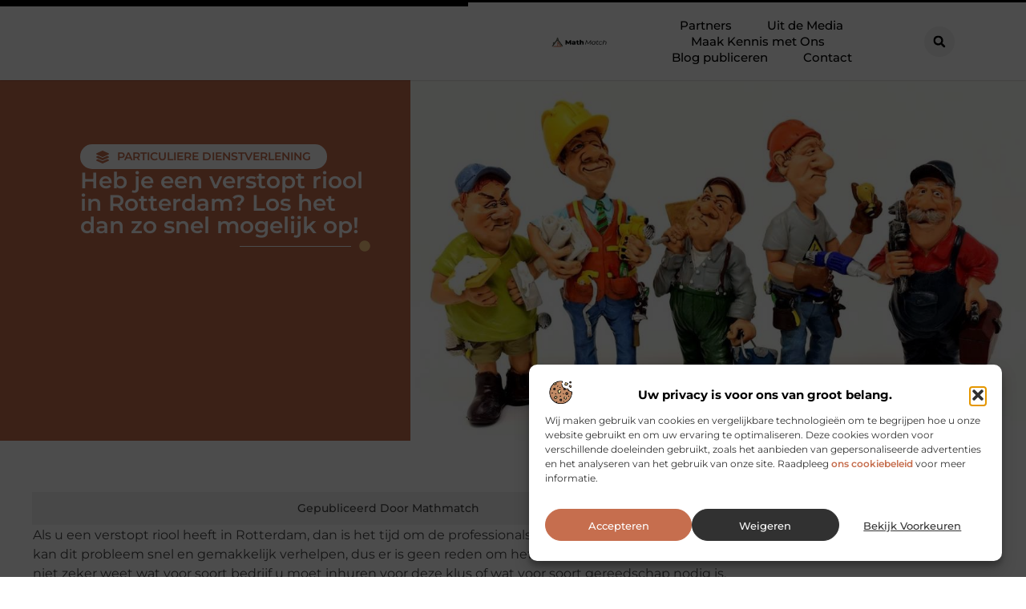

--- FILE ---
content_type: text/html; charset=UTF-8
request_url: https://www.mathmatch.nl/particuliere-dienstverlening/heb-je-een-verstopt-riool-in-rotterdam-los-het-dan-zo-snel-mogelijk-op/
body_size: 31544
content:
<!doctype html>
<html lang="nl-NL" prefix="og: https://ogp.me/ns#">
<head>
	<meta charset="UTF-8">
	<meta name="viewport" content="width=device-width, initial-scale=1">
	<link rel="profile" href="https://gmpg.org/xfn/11">
		<style>img:is([sizes="auto" i], [sizes^="auto," i]) { contain-intrinsic-size: 3000px 1500px }</style>
	
<!-- Search Engine Optimization door Rank Math - https://rankmath.com/ -->
<title>Heb je een verstopt riool in Rotterdam? Los het dan zo snel mogelijk op! &bull; Mathmatch</title>
<meta name="description" content="Als u een verstopt riool heeft in Rotterdam, dan is het tijd om de professionals in te schakelen. Een vakman kan dit probleem snel en gemakkelijk verhelpen,"/>
<meta name="robots" content="follow, index, max-snippet:-1, max-video-preview:-1, max-image-preview:large"/>
<link rel="canonical" href="https://www.mathmatch.nl/particuliere-dienstverlening/heb-je-een-verstopt-riool-in-rotterdam-los-het-dan-zo-snel-mogelijk-op/" />
<meta property="og:locale" content="nl_NL" />
<meta property="og:type" content="article" />
<meta property="og:title" content="Heb je een verstopt riool in Rotterdam? Los het dan zo snel mogelijk op! &bull; Mathmatch" />
<meta property="og:description" content="Als u een verstopt riool heeft in Rotterdam, dan is het tijd om de professionals in te schakelen. Een vakman kan dit probleem snel en gemakkelijk verhelpen," />
<meta property="og:url" content="https://www.mathmatch.nl/particuliere-dienstverlening/heb-je-een-verstopt-riool-in-rotterdam-los-het-dan-zo-snel-mogelijk-op/" />
<meta property="og:site_name" content="Mathmatch" />
<meta property="article:tag" content="riool ontstoppen Rotterdam" />
<meta property="article:section" content="Particuliere dienstverlening" />
<meta property="og:image" content="https://www.mathmatch.nl/wp-content/uploads/2022/11/g9218555e6fc89c35ad9895ed3a8689197620ca8c60aad2949f163f42fa9bf778c4042bf4a90497032fe1b24a9f2d9f7ce823c8ee7393b1527be743e538311444_1280.jpg" />
<meta property="og:image:secure_url" content="https://www.mathmatch.nl/wp-content/uploads/2022/11/g9218555e6fc89c35ad9895ed3a8689197620ca8c60aad2949f163f42fa9bf778c4042bf4a90497032fe1b24a9f2d9f7ce823c8ee7393b1527be743e538311444_1280.jpg" />
<meta property="og:image:width" content="1034" />
<meta property="og:image:height" content="630" />
<meta property="og:image:alt" content="Heb je een verstopt riool in Rotterdam? Los het dan zo snel mogelijk op!" />
<meta property="og:image:type" content="image/jpeg" />
<meta property="article:published_time" content="2022-11-22T20:02:50+00:00" />
<meta name="twitter:card" content="summary_large_image" />
<meta name="twitter:title" content="Heb je een verstopt riool in Rotterdam? Los het dan zo snel mogelijk op! &bull; Mathmatch" />
<meta name="twitter:description" content="Als u een verstopt riool heeft in Rotterdam, dan is het tijd om de professionals in te schakelen. Een vakman kan dit probleem snel en gemakkelijk verhelpen," />
<meta name="twitter:image" content="https://www.mathmatch.nl/wp-content/uploads/2022/11/g9218555e6fc89c35ad9895ed3a8689197620ca8c60aad2949f163f42fa9bf778c4042bf4a90497032fe1b24a9f2d9f7ce823c8ee7393b1527be743e538311444_1280.jpg" />
<script type="application/ld+json" class="rank-math-schema">{"@context":"https://schema.org","@graph":[{"@type":"Organization","@id":"https://www.mathmatch.nl/#organization","name":"mathmatch","url":"https://www.mathmatch.nl","logo":{"@type":"ImageObject","@id":"https://www.mathmatch.nl/#logo","url":"https://www.mathmatch.nl/wp-content/uploads/2021/10/cropped-1.mathmatch.nl-Logo-355x159px.png","contentUrl":"https://www.mathmatch.nl/wp-content/uploads/2021/10/cropped-1.mathmatch.nl-Logo-355x159px.png","caption":"Mathmatch","inLanguage":"nl-NL","width":"355","height":"119"}},{"@type":"WebSite","@id":"https://www.mathmatch.nl/#website","url":"https://www.mathmatch.nl","name":"Mathmatch","alternateName":"mathmatch.nl","publisher":{"@id":"https://www.mathmatch.nl/#organization"},"inLanguage":"nl-NL"},{"@type":"ImageObject","@id":"https://www.mathmatch.nl/wp-content/uploads/2022/11/g9218555e6fc89c35ad9895ed3a8689197620ca8c60aad2949f163f42fa9bf778c4042bf4a90497032fe1b24a9f2d9f7ce823c8ee7393b1527be743e538311444_1280.jpg","url":"https://www.mathmatch.nl/wp-content/uploads/2022/11/g9218555e6fc89c35ad9895ed3a8689197620ca8c60aad2949f163f42fa9bf778c4042bf4a90497032fe1b24a9f2d9f7ce823c8ee7393b1527be743e538311444_1280.jpg","width":"1034","height":"630","inLanguage":"nl-NL"},{"@type":"BreadcrumbList","@id":"https://www.mathmatch.nl/particuliere-dienstverlening/heb-je-een-verstopt-riool-in-rotterdam-los-het-dan-zo-snel-mogelijk-op/#breadcrumb","itemListElement":[{"@type":"ListItem","position":"1","item":{"@id":"https://www.mathmatch.nl/","name":"Home"}},{"@type":"ListItem","position":"2","item":{"@id":"https://www.mathmatch.nl/particuliere-dienstverlening/heb-je-een-verstopt-riool-in-rotterdam-los-het-dan-zo-snel-mogelijk-op/","name":"Heb je een verstopt riool in Rotterdam? Los het dan zo snel mogelijk op!"}}]},{"@type":"WebPage","@id":"https://www.mathmatch.nl/particuliere-dienstverlening/heb-je-een-verstopt-riool-in-rotterdam-los-het-dan-zo-snel-mogelijk-op/#webpage","url":"https://www.mathmatch.nl/particuliere-dienstverlening/heb-je-een-verstopt-riool-in-rotterdam-los-het-dan-zo-snel-mogelijk-op/","name":"Heb je een verstopt riool in Rotterdam? Los het dan zo snel mogelijk op! &bull; Mathmatch","datePublished":"2022-11-22T20:02:50+00:00","dateModified":"2022-11-22T20:02:50+00:00","isPartOf":{"@id":"https://www.mathmatch.nl/#website"},"primaryImageOfPage":{"@id":"https://www.mathmatch.nl/wp-content/uploads/2022/11/g9218555e6fc89c35ad9895ed3a8689197620ca8c60aad2949f163f42fa9bf778c4042bf4a90497032fe1b24a9f2d9f7ce823c8ee7393b1527be743e538311444_1280.jpg"},"inLanguage":"nl-NL","breadcrumb":{"@id":"https://www.mathmatch.nl/particuliere-dienstverlening/heb-je-een-verstopt-riool-in-rotterdam-los-het-dan-zo-snel-mogelijk-op/#breadcrumb"}},{"@type":"Person","@id":"https://www.mathmatch.nl/particuliere-dienstverlening/heb-je-een-verstopt-riool-in-rotterdam-los-het-dan-zo-snel-mogelijk-op/#author","image":{"@type":"ImageObject","@id":"https://secure.gravatar.com/avatar/?s=96&amp;d=blank&amp;r=g","url":"https://secure.gravatar.com/avatar/?s=96&amp;d=blank&amp;r=g","inLanguage":"nl-NL"},"worksFor":{"@id":"https://www.mathmatch.nl/#organization"}},{"@type":"BlogPosting","headline":"Heb je een verstopt riool in Rotterdam? Los het dan zo snel mogelijk op! &bull; Mathmatch","datePublished":"2022-11-22T20:02:50+00:00","dateModified":"2022-11-22T20:02:50+00:00","author":{"@id":"https://www.mathmatch.nl/particuliere-dienstverlening/heb-je-een-verstopt-riool-in-rotterdam-los-het-dan-zo-snel-mogelijk-op/#author"},"publisher":{"@id":"https://www.mathmatch.nl/#organization"},"description":"Als u een verstopt riool heeft in Rotterdam, dan is het tijd om de professionals in te schakelen. Een vakman kan dit probleem snel en gemakkelijk verhelpen,","name":"Heb je een verstopt riool in Rotterdam? Los het dan zo snel mogelijk op! &bull; Mathmatch","@id":"https://www.mathmatch.nl/particuliere-dienstverlening/heb-je-een-verstopt-riool-in-rotterdam-los-het-dan-zo-snel-mogelijk-op/#richSnippet","isPartOf":{"@id":"https://www.mathmatch.nl/particuliere-dienstverlening/heb-je-een-verstopt-riool-in-rotterdam-los-het-dan-zo-snel-mogelijk-op/#webpage"},"image":{"@id":"https://www.mathmatch.nl/wp-content/uploads/2022/11/g9218555e6fc89c35ad9895ed3a8689197620ca8c60aad2949f163f42fa9bf778c4042bf4a90497032fe1b24a9f2d9f7ce823c8ee7393b1527be743e538311444_1280.jpg"},"inLanguage":"nl-NL","mainEntityOfPage":{"@id":"https://www.mathmatch.nl/particuliere-dienstverlening/heb-je-een-verstopt-riool-in-rotterdam-los-het-dan-zo-snel-mogelijk-op/#webpage"}}]}</script>
<!-- /Rank Math WordPress SEO plugin -->

<script>
window._wpemojiSettings = {"baseUrl":"https:\/\/s.w.org\/images\/core\/emoji\/16.0.1\/72x72\/","ext":".png","svgUrl":"https:\/\/s.w.org\/images\/core\/emoji\/16.0.1\/svg\/","svgExt":".svg","source":{"concatemoji":"https:\/\/www.mathmatch.nl\/wp-includes\/js\/wp-emoji-release.min.js?ver=6.8.3"}};
/*! This file is auto-generated */
!function(s,n){var o,i,e;function c(e){try{var t={supportTests:e,timestamp:(new Date).valueOf()};sessionStorage.setItem(o,JSON.stringify(t))}catch(e){}}function p(e,t,n){e.clearRect(0,0,e.canvas.width,e.canvas.height),e.fillText(t,0,0);var t=new Uint32Array(e.getImageData(0,0,e.canvas.width,e.canvas.height).data),a=(e.clearRect(0,0,e.canvas.width,e.canvas.height),e.fillText(n,0,0),new Uint32Array(e.getImageData(0,0,e.canvas.width,e.canvas.height).data));return t.every(function(e,t){return e===a[t]})}function u(e,t){e.clearRect(0,0,e.canvas.width,e.canvas.height),e.fillText(t,0,0);for(var n=e.getImageData(16,16,1,1),a=0;a<n.data.length;a++)if(0!==n.data[a])return!1;return!0}function f(e,t,n,a){switch(t){case"flag":return n(e,"\ud83c\udff3\ufe0f\u200d\u26a7\ufe0f","\ud83c\udff3\ufe0f\u200b\u26a7\ufe0f")?!1:!n(e,"\ud83c\udde8\ud83c\uddf6","\ud83c\udde8\u200b\ud83c\uddf6")&&!n(e,"\ud83c\udff4\udb40\udc67\udb40\udc62\udb40\udc65\udb40\udc6e\udb40\udc67\udb40\udc7f","\ud83c\udff4\u200b\udb40\udc67\u200b\udb40\udc62\u200b\udb40\udc65\u200b\udb40\udc6e\u200b\udb40\udc67\u200b\udb40\udc7f");case"emoji":return!a(e,"\ud83e\udedf")}return!1}function g(e,t,n,a){var r="undefined"!=typeof WorkerGlobalScope&&self instanceof WorkerGlobalScope?new OffscreenCanvas(300,150):s.createElement("canvas"),o=r.getContext("2d",{willReadFrequently:!0}),i=(o.textBaseline="top",o.font="600 32px Arial",{});return e.forEach(function(e){i[e]=t(o,e,n,a)}),i}function t(e){var t=s.createElement("script");t.src=e,t.defer=!0,s.head.appendChild(t)}"undefined"!=typeof Promise&&(o="wpEmojiSettingsSupports",i=["flag","emoji"],n.supports={everything:!0,everythingExceptFlag:!0},e=new Promise(function(e){s.addEventListener("DOMContentLoaded",e,{once:!0})}),new Promise(function(t){var n=function(){try{var e=JSON.parse(sessionStorage.getItem(o));if("object"==typeof e&&"number"==typeof e.timestamp&&(new Date).valueOf()<e.timestamp+604800&&"object"==typeof e.supportTests)return e.supportTests}catch(e){}return null}();if(!n){if("undefined"!=typeof Worker&&"undefined"!=typeof OffscreenCanvas&&"undefined"!=typeof URL&&URL.createObjectURL&&"undefined"!=typeof Blob)try{var e="postMessage("+g.toString()+"("+[JSON.stringify(i),f.toString(),p.toString(),u.toString()].join(",")+"));",a=new Blob([e],{type:"text/javascript"}),r=new Worker(URL.createObjectURL(a),{name:"wpTestEmojiSupports"});return void(r.onmessage=function(e){c(n=e.data),r.terminate(),t(n)})}catch(e){}c(n=g(i,f,p,u))}t(n)}).then(function(e){for(var t in e)n.supports[t]=e[t],n.supports.everything=n.supports.everything&&n.supports[t],"flag"!==t&&(n.supports.everythingExceptFlag=n.supports.everythingExceptFlag&&n.supports[t]);n.supports.everythingExceptFlag=n.supports.everythingExceptFlag&&!n.supports.flag,n.DOMReady=!1,n.readyCallback=function(){n.DOMReady=!0}}).then(function(){return e}).then(function(){var e;n.supports.everything||(n.readyCallback(),(e=n.source||{}).concatemoji?t(e.concatemoji):e.wpemoji&&e.twemoji&&(t(e.twemoji),t(e.wpemoji)))}))}((window,document),window._wpemojiSettings);
</script>
<link rel='stylesheet' id='colorboxstyle-css' href='https://www.mathmatch.nl/wp-content/plugins/link-library/colorbox/colorbox.css?ver=6.8.3' media='all' />
<style id='wp-emoji-styles-inline-css'>

	img.wp-smiley, img.emoji {
		display: inline !important;
		border: none !important;
		box-shadow: none !important;
		height: 1em !important;
		width: 1em !important;
		margin: 0 0.07em !important;
		vertical-align: -0.1em !important;
		background: none !important;
		padding: 0 !important;
	}
</style>
<link rel='stylesheet' id='wp-block-library-css' href='https://www.mathmatch.nl/wp-includes/css/dist/block-library/style.min.css?ver=6.8.3' media='all' />
<style id='global-styles-inline-css'>
:root{--wp--preset--aspect-ratio--square: 1;--wp--preset--aspect-ratio--4-3: 4/3;--wp--preset--aspect-ratio--3-4: 3/4;--wp--preset--aspect-ratio--3-2: 3/2;--wp--preset--aspect-ratio--2-3: 2/3;--wp--preset--aspect-ratio--16-9: 16/9;--wp--preset--aspect-ratio--9-16: 9/16;--wp--preset--color--black: #000000;--wp--preset--color--cyan-bluish-gray: #abb8c3;--wp--preset--color--white: #ffffff;--wp--preset--color--pale-pink: #f78da7;--wp--preset--color--vivid-red: #cf2e2e;--wp--preset--color--luminous-vivid-orange: #ff6900;--wp--preset--color--luminous-vivid-amber: #fcb900;--wp--preset--color--light-green-cyan: #7bdcb5;--wp--preset--color--vivid-green-cyan: #00d084;--wp--preset--color--pale-cyan-blue: #8ed1fc;--wp--preset--color--vivid-cyan-blue: #0693e3;--wp--preset--color--vivid-purple: #9b51e0;--wp--preset--gradient--vivid-cyan-blue-to-vivid-purple: linear-gradient(135deg,rgba(6,147,227,1) 0%,rgb(155,81,224) 100%);--wp--preset--gradient--light-green-cyan-to-vivid-green-cyan: linear-gradient(135deg,rgb(122,220,180) 0%,rgb(0,208,130) 100%);--wp--preset--gradient--luminous-vivid-amber-to-luminous-vivid-orange: linear-gradient(135deg,rgba(252,185,0,1) 0%,rgba(255,105,0,1) 100%);--wp--preset--gradient--luminous-vivid-orange-to-vivid-red: linear-gradient(135deg,rgba(255,105,0,1) 0%,rgb(207,46,46) 100%);--wp--preset--gradient--very-light-gray-to-cyan-bluish-gray: linear-gradient(135deg,rgb(238,238,238) 0%,rgb(169,184,195) 100%);--wp--preset--gradient--cool-to-warm-spectrum: linear-gradient(135deg,rgb(74,234,220) 0%,rgb(151,120,209) 20%,rgb(207,42,186) 40%,rgb(238,44,130) 60%,rgb(251,105,98) 80%,rgb(254,248,76) 100%);--wp--preset--gradient--blush-light-purple: linear-gradient(135deg,rgb(255,206,236) 0%,rgb(152,150,240) 100%);--wp--preset--gradient--blush-bordeaux: linear-gradient(135deg,rgb(254,205,165) 0%,rgb(254,45,45) 50%,rgb(107,0,62) 100%);--wp--preset--gradient--luminous-dusk: linear-gradient(135deg,rgb(255,203,112) 0%,rgb(199,81,192) 50%,rgb(65,88,208) 100%);--wp--preset--gradient--pale-ocean: linear-gradient(135deg,rgb(255,245,203) 0%,rgb(182,227,212) 50%,rgb(51,167,181) 100%);--wp--preset--gradient--electric-grass: linear-gradient(135deg,rgb(202,248,128) 0%,rgb(113,206,126) 100%);--wp--preset--gradient--midnight: linear-gradient(135deg,rgb(2,3,129) 0%,rgb(40,116,252) 100%);--wp--preset--font-size--small: 13px;--wp--preset--font-size--medium: 20px;--wp--preset--font-size--large: 36px;--wp--preset--font-size--x-large: 42px;--wp--preset--spacing--20: 0.44rem;--wp--preset--spacing--30: 0.67rem;--wp--preset--spacing--40: 1rem;--wp--preset--spacing--50: 1.5rem;--wp--preset--spacing--60: 2.25rem;--wp--preset--spacing--70: 3.38rem;--wp--preset--spacing--80: 5.06rem;--wp--preset--shadow--natural: 6px 6px 9px rgba(0, 0, 0, 0.2);--wp--preset--shadow--deep: 12px 12px 50px rgba(0, 0, 0, 0.4);--wp--preset--shadow--sharp: 6px 6px 0px rgba(0, 0, 0, 0.2);--wp--preset--shadow--outlined: 6px 6px 0px -3px rgba(255, 255, 255, 1), 6px 6px rgba(0, 0, 0, 1);--wp--preset--shadow--crisp: 6px 6px 0px rgba(0, 0, 0, 1);}:root { --wp--style--global--content-size: 800px;--wp--style--global--wide-size: 1200px; }:where(body) { margin: 0; }.wp-site-blocks > .alignleft { float: left; margin-right: 2em; }.wp-site-blocks > .alignright { float: right; margin-left: 2em; }.wp-site-blocks > .aligncenter { justify-content: center; margin-left: auto; margin-right: auto; }:where(.wp-site-blocks) > * { margin-block-start: 24px; margin-block-end: 0; }:where(.wp-site-blocks) > :first-child { margin-block-start: 0; }:where(.wp-site-blocks) > :last-child { margin-block-end: 0; }:root { --wp--style--block-gap: 24px; }:root :where(.is-layout-flow) > :first-child{margin-block-start: 0;}:root :where(.is-layout-flow) > :last-child{margin-block-end: 0;}:root :where(.is-layout-flow) > *{margin-block-start: 24px;margin-block-end: 0;}:root :where(.is-layout-constrained) > :first-child{margin-block-start: 0;}:root :where(.is-layout-constrained) > :last-child{margin-block-end: 0;}:root :where(.is-layout-constrained) > *{margin-block-start: 24px;margin-block-end: 0;}:root :where(.is-layout-flex){gap: 24px;}:root :where(.is-layout-grid){gap: 24px;}.is-layout-flow > .alignleft{float: left;margin-inline-start: 0;margin-inline-end: 2em;}.is-layout-flow > .alignright{float: right;margin-inline-start: 2em;margin-inline-end: 0;}.is-layout-flow > .aligncenter{margin-left: auto !important;margin-right: auto !important;}.is-layout-constrained > .alignleft{float: left;margin-inline-start: 0;margin-inline-end: 2em;}.is-layout-constrained > .alignright{float: right;margin-inline-start: 2em;margin-inline-end: 0;}.is-layout-constrained > .aligncenter{margin-left: auto !important;margin-right: auto !important;}.is-layout-constrained > :where(:not(.alignleft):not(.alignright):not(.alignfull)){max-width: var(--wp--style--global--content-size);margin-left: auto !important;margin-right: auto !important;}.is-layout-constrained > .alignwide{max-width: var(--wp--style--global--wide-size);}body .is-layout-flex{display: flex;}.is-layout-flex{flex-wrap: wrap;align-items: center;}.is-layout-flex > :is(*, div){margin: 0;}body .is-layout-grid{display: grid;}.is-layout-grid > :is(*, div){margin: 0;}body{padding-top: 0px;padding-right: 0px;padding-bottom: 0px;padding-left: 0px;}a:where(:not(.wp-element-button)){text-decoration: underline;}:root :where(.wp-element-button, .wp-block-button__link){background-color: #32373c;border-width: 0;color: #fff;font-family: inherit;font-size: inherit;line-height: inherit;padding: calc(0.667em + 2px) calc(1.333em + 2px);text-decoration: none;}.has-black-color{color: var(--wp--preset--color--black) !important;}.has-cyan-bluish-gray-color{color: var(--wp--preset--color--cyan-bluish-gray) !important;}.has-white-color{color: var(--wp--preset--color--white) !important;}.has-pale-pink-color{color: var(--wp--preset--color--pale-pink) !important;}.has-vivid-red-color{color: var(--wp--preset--color--vivid-red) !important;}.has-luminous-vivid-orange-color{color: var(--wp--preset--color--luminous-vivid-orange) !important;}.has-luminous-vivid-amber-color{color: var(--wp--preset--color--luminous-vivid-amber) !important;}.has-light-green-cyan-color{color: var(--wp--preset--color--light-green-cyan) !important;}.has-vivid-green-cyan-color{color: var(--wp--preset--color--vivid-green-cyan) !important;}.has-pale-cyan-blue-color{color: var(--wp--preset--color--pale-cyan-blue) !important;}.has-vivid-cyan-blue-color{color: var(--wp--preset--color--vivid-cyan-blue) !important;}.has-vivid-purple-color{color: var(--wp--preset--color--vivid-purple) !important;}.has-black-background-color{background-color: var(--wp--preset--color--black) !important;}.has-cyan-bluish-gray-background-color{background-color: var(--wp--preset--color--cyan-bluish-gray) !important;}.has-white-background-color{background-color: var(--wp--preset--color--white) !important;}.has-pale-pink-background-color{background-color: var(--wp--preset--color--pale-pink) !important;}.has-vivid-red-background-color{background-color: var(--wp--preset--color--vivid-red) !important;}.has-luminous-vivid-orange-background-color{background-color: var(--wp--preset--color--luminous-vivid-orange) !important;}.has-luminous-vivid-amber-background-color{background-color: var(--wp--preset--color--luminous-vivid-amber) !important;}.has-light-green-cyan-background-color{background-color: var(--wp--preset--color--light-green-cyan) !important;}.has-vivid-green-cyan-background-color{background-color: var(--wp--preset--color--vivid-green-cyan) !important;}.has-pale-cyan-blue-background-color{background-color: var(--wp--preset--color--pale-cyan-blue) !important;}.has-vivid-cyan-blue-background-color{background-color: var(--wp--preset--color--vivid-cyan-blue) !important;}.has-vivid-purple-background-color{background-color: var(--wp--preset--color--vivid-purple) !important;}.has-black-border-color{border-color: var(--wp--preset--color--black) !important;}.has-cyan-bluish-gray-border-color{border-color: var(--wp--preset--color--cyan-bluish-gray) !important;}.has-white-border-color{border-color: var(--wp--preset--color--white) !important;}.has-pale-pink-border-color{border-color: var(--wp--preset--color--pale-pink) !important;}.has-vivid-red-border-color{border-color: var(--wp--preset--color--vivid-red) !important;}.has-luminous-vivid-orange-border-color{border-color: var(--wp--preset--color--luminous-vivid-orange) !important;}.has-luminous-vivid-amber-border-color{border-color: var(--wp--preset--color--luminous-vivid-amber) !important;}.has-light-green-cyan-border-color{border-color: var(--wp--preset--color--light-green-cyan) !important;}.has-vivid-green-cyan-border-color{border-color: var(--wp--preset--color--vivid-green-cyan) !important;}.has-pale-cyan-blue-border-color{border-color: var(--wp--preset--color--pale-cyan-blue) !important;}.has-vivid-cyan-blue-border-color{border-color: var(--wp--preset--color--vivid-cyan-blue) !important;}.has-vivid-purple-border-color{border-color: var(--wp--preset--color--vivid-purple) !important;}.has-vivid-cyan-blue-to-vivid-purple-gradient-background{background: var(--wp--preset--gradient--vivid-cyan-blue-to-vivid-purple) !important;}.has-light-green-cyan-to-vivid-green-cyan-gradient-background{background: var(--wp--preset--gradient--light-green-cyan-to-vivid-green-cyan) !important;}.has-luminous-vivid-amber-to-luminous-vivid-orange-gradient-background{background: var(--wp--preset--gradient--luminous-vivid-amber-to-luminous-vivid-orange) !important;}.has-luminous-vivid-orange-to-vivid-red-gradient-background{background: var(--wp--preset--gradient--luminous-vivid-orange-to-vivid-red) !important;}.has-very-light-gray-to-cyan-bluish-gray-gradient-background{background: var(--wp--preset--gradient--very-light-gray-to-cyan-bluish-gray) !important;}.has-cool-to-warm-spectrum-gradient-background{background: var(--wp--preset--gradient--cool-to-warm-spectrum) !important;}.has-blush-light-purple-gradient-background{background: var(--wp--preset--gradient--blush-light-purple) !important;}.has-blush-bordeaux-gradient-background{background: var(--wp--preset--gradient--blush-bordeaux) !important;}.has-luminous-dusk-gradient-background{background: var(--wp--preset--gradient--luminous-dusk) !important;}.has-pale-ocean-gradient-background{background: var(--wp--preset--gradient--pale-ocean) !important;}.has-electric-grass-gradient-background{background: var(--wp--preset--gradient--electric-grass) !important;}.has-midnight-gradient-background{background: var(--wp--preset--gradient--midnight) !important;}.has-small-font-size{font-size: var(--wp--preset--font-size--small) !important;}.has-medium-font-size{font-size: var(--wp--preset--font-size--medium) !important;}.has-large-font-size{font-size: var(--wp--preset--font-size--large) !important;}.has-x-large-font-size{font-size: var(--wp--preset--font-size--x-large) !important;}
:root :where(.wp-block-pullquote){font-size: 1.5em;line-height: 1.6;}
</style>
<link rel='stylesheet' id='thumbs_rating_styles-css' href='https://www.mathmatch.nl/wp-content/plugins/link-library/upvote-downvote/css/style.css?ver=1.0.0' media='all' />
<link rel='stylesheet' id='scriptlesssocialsharing-css' href='https://www.mathmatch.nl/wp-content/plugins/scriptless-social-sharing/includes/css/scriptlesssocialsharing-style.css?ver=3.3.1' media='all' />
<style id='scriptlesssocialsharing-inline-css'>
.scriptlesssocialsharing__buttons a.button { padding: 12px; flex: 1; }@media only screen and (max-width: 767px) { .scriptlesssocialsharing .sss-name { position: absolute; clip: rect(1px, 1px, 1px, 1px); height: 1px; width: 1px; border: 0; overflow: hidden; } }
</style>
<link rel='stylesheet' id='cmplz-general-css' href='https://www.mathmatch.nl/wp-content/plugins/complianz-gdpr/assets/css/cookieblocker.min.css?ver=1741710170' media='all' />
<link rel='stylesheet' id='hello-elementor-css' href='https://www.mathmatch.nl/wp-content/themes/hello-elementor/assets/css/reset.css?ver=3.4.4' media='all' />
<link rel='stylesheet' id='hello-elementor-theme-style-css' href='https://www.mathmatch.nl/wp-content/themes/hello-elementor/assets/css/theme.css?ver=3.4.4' media='all' />
<link rel='stylesheet' id='hello-elementor-header-footer-css' href='https://www.mathmatch.nl/wp-content/themes/hello-elementor/assets/css/header-footer.css?ver=3.4.4' media='all' />
<link rel='stylesheet' id='elementor-frontend-css' href='https://www.mathmatch.nl/wp-content/plugins/elementor/assets/css/frontend.min.css?ver=3.34.3' media='all' />
<link rel='stylesheet' id='elementor-post-7346-css' href='https://www.mathmatch.nl/wp-content/uploads/elementor/css/post-7346.css?ver=1769653264' media='all' />
<link rel='stylesheet' id='widget-progress-tracker-css' href='https://www.mathmatch.nl/wp-content/plugins/elementor-pro/assets/css/widget-progress-tracker.min.css?ver=3.30.0' media='all' />
<link rel='stylesheet' id='e-animation-grow-css' href='https://www.mathmatch.nl/wp-content/plugins/elementor/assets/lib/animations/styles/e-animation-grow.min.css?ver=3.34.3' media='all' />
<link rel='stylesheet' id='widget-image-css' href='https://www.mathmatch.nl/wp-content/plugins/elementor/assets/css/widget-image.min.css?ver=3.34.3' media='all' />
<link rel='stylesheet' id='widget-nav-menu-css' href='https://www.mathmatch.nl/wp-content/plugins/elementor-pro/assets/css/widget-nav-menu.min.css?ver=3.30.0' media='all' />
<link rel='stylesheet' id='widget-search-form-css' href='https://www.mathmatch.nl/wp-content/plugins/elementor-pro/assets/css/widget-search-form.min.css?ver=3.30.0' media='all' />
<link rel='stylesheet' id='e-motion-fx-css' href='https://www.mathmatch.nl/wp-content/plugins/elementor-pro/assets/css/modules/motion-fx.min.css?ver=3.30.0' media='all' />
<link rel='stylesheet' id='e-sticky-css' href='https://www.mathmatch.nl/wp-content/plugins/elementor-pro/assets/css/modules/sticky.min.css?ver=3.30.0' media='all' />
<link rel='stylesheet' id='widget-heading-css' href='https://www.mathmatch.nl/wp-content/plugins/elementor/assets/css/widget-heading.min.css?ver=3.34.3' media='all' />
<link rel='stylesheet' id='e-animation-wobble-horizontal-css' href='https://www.mathmatch.nl/wp-content/plugins/elementor/assets/lib/animations/styles/e-animation-wobble-horizontal.min.css?ver=3.34.3' media='all' />
<link rel='stylesheet' id='e-animation-fadeInUp-css' href='https://www.mathmatch.nl/wp-content/plugins/elementor/assets/lib/animations/styles/fadeInUp.min.css?ver=3.34.3' media='all' />
<link rel='stylesheet' id='swiper-css' href='https://www.mathmatch.nl/wp-content/plugins/elementor/assets/lib/swiper/v8/css/swiper.min.css?ver=8.4.5' media='all' />
<link rel='stylesheet' id='e-swiper-css' href='https://www.mathmatch.nl/wp-content/plugins/elementor/assets/css/conditionals/e-swiper.min.css?ver=3.34.3' media='all' />
<link rel='stylesheet' id='widget-post-info-css' href='https://www.mathmatch.nl/wp-content/plugins/elementor-pro/assets/css/widget-post-info.min.css?ver=3.30.0' media='all' />
<link rel='stylesheet' id='widget-icon-list-css' href='https://www.mathmatch.nl/wp-content/plugins/elementor/assets/css/widget-icon-list.min.css?ver=3.34.3' media='all' />
<link rel='stylesheet' id='widget-divider-css' href='https://www.mathmatch.nl/wp-content/plugins/elementor/assets/css/widget-divider.min.css?ver=3.34.3' media='all' />
<link rel='stylesheet' id='widget-spacer-css' href='https://www.mathmatch.nl/wp-content/plugins/elementor/assets/css/widget-spacer.min.css?ver=3.34.3' media='all' />
<link rel='stylesheet' id='widget-loop-common-css' href='https://www.mathmatch.nl/wp-content/plugins/elementor-pro/assets/css/widget-loop-common.min.css?ver=3.30.0' media='all' />
<link rel='stylesheet' id='widget-loop-grid-css' href='https://www.mathmatch.nl/wp-content/plugins/elementor-pro/assets/css/widget-loop-grid.min.css?ver=3.30.0' media='all' />
<link rel='stylesheet' id='widget-table-of-contents-css' href='https://www.mathmatch.nl/wp-content/plugins/elementor-pro/assets/css/widget-table-of-contents.min.css?ver=3.30.0' media='all' />
<link rel='stylesheet' id='widget-posts-css' href='https://www.mathmatch.nl/wp-content/plugins/elementor-pro/assets/css/widget-posts.min.css?ver=3.30.0' media='all' />
<link rel='stylesheet' id='e-animation-shrink-css' href='https://www.mathmatch.nl/wp-content/plugins/elementor/assets/lib/animations/styles/e-animation-shrink.min.css?ver=3.34.3' media='all' />
<link rel='stylesheet' id='elementor-post-7567-css' href='https://www.mathmatch.nl/wp-content/uploads/elementor/css/post-7567.css?ver=1769653264' media='all' />
<link rel='stylesheet' id='elementor-post-7571-css' href='https://www.mathmatch.nl/wp-content/uploads/elementor/css/post-7571.css?ver=1769653264' media='all' />
<link rel='stylesheet' id='elementor-post-7590-css' href='https://www.mathmatch.nl/wp-content/uploads/elementor/css/post-7590.css?ver=1769653276' media='all' />
<link rel='stylesheet' id='elementor-gf-local-montserrat-css' href='https://www.mathmatch.nl/wp-content/uploads/elementor/google-fonts/css/montserrat.css?ver=1744786672' media='all' />
<script src="https://www.mathmatch.nl/wp-includes/js/jquery/jquery.min.js?ver=3.7.1" id="jquery-core-js"></script>
<script src="https://www.mathmatch.nl/wp-includes/js/jquery/jquery-migrate.min.js?ver=3.4.1" id="jquery-migrate-js"></script>
<script src="https://www.mathmatch.nl/wp-content/plugins/link-library/colorbox/jquery.colorbox-min.js?ver=1.3.9" id="colorbox-js"></script>
<script id="thumbs_rating_scripts-js-extra">
var thumbs_rating_ajax = {"ajax_url":"https:\/\/www.mathmatch.nl\/wp-admin\/admin-ajax.php","nonce":"1a434ecb8c"};
</script>
<script src="https://www.mathmatch.nl/wp-content/plugins/link-library/upvote-downvote/js/general.js?ver=4.0.1" id="thumbs_rating_scripts-js"></script>
<link rel="https://api.w.org/" href="https://www.mathmatch.nl/wp-json/" /><link rel="alternate" title="JSON" type="application/json" href="https://www.mathmatch.nl/wp-json/wp/v2/posts/3470" /><link rel="EditURI" type="application/rsd+xml" title="RSD" href="https://www.mathmatch.nl/xmlrpc.php?rsd" />
<meta name="generator" content="WordPress 6.8.3" />
<link rel='shortlink' href='https://www.mathmatch.nl/?p=3470' />
<link rel="alternate" title="oEmbed (JSON)" type="application/json+oembed" href="https://www.mathmatch.nl/wp-json/oembed/1.0/embed?url=https%3A%2F%2Fwww.mathmatch.nl%2Fparticuliere-dienstverlening%2Fheb-je-een-verstopt-riool-in-rotterdam-los-het-dan-zo-snel-mogelijk-op%2F" />
<link rel="alternate" title="oEmbed (XML)" type="text/xml+oembed" href="https://www.mathmatch.nl/wp-json/oembed/1.0/embed?url=https%3A%2F%2Fwww.mathmatch.nl%2Fparticuliere-dienstverlening%2Fheb-je-een-verstopt-riool-in-rotterdam-los-het-dan-zo-snel-mogelijk-op%2F&#038;format=xml" />
<script type="text/javascript">//<![CDATA[
  function external_links_in_new_windows_loop() {
    if (!document.links) {
      document.links = document.getElementsByTagName('a');
    }
    var change_link = false;
    var force = '';
    var ignore = '';

    for (var t=0; t<document.links.length; t++) {
      var all_links = document.links[t];
      change_link = false;
      
      if(document.links[t].hasAttribute('onClick') == false) {
        // forced if the address starts with http (or also https), but does not link to the current domain
        if(all_links.href.search(/^http/) != -1 && all_links.href.search('www.mathmatch.nl') == -1 && all_links.href.search(/^#/) == -1) {
          // console.log('Changed ' + all_links.href);
          change_link = true;
        }
          
        if(force != '' && all_links.href.search(force) != -1) {
          // forced
          // console.log('force ' + all_links.href);
          change_link = true;
        }
        
        if(ignore != '' && all_links.href.search(ignore) != -1) {
          // console.log('ignore ' + all_links.href);
          // ignored
          change_link = false;
        }

        if(change_link == true) {
          // console.log('Changed ' + all_links.href);
          document.links[t].setAttribute('onClick', 'javascript:window.open(\'' + all_links.href.replace(/'/g, '') + '\', \'_blank\', \'noopener\'); return false;');
          document.links[t].removeAttribute('target');
        }
      }
    }
  }
  
  // Load
  function external_links_in_new_windows_load(func)
  {  
    var oldonload = window.onload;
    if (typeof window.onload != 'function'){
      window.onload = func;
    } else {
      window.onload = function(){
        oldonload();
        func();
      }
    }
  }

  external_links_in_new_windows_load(external_links_in_new_windows_loop);
  //]]></script>

			<style>.cmplz-hidden {
					display: none !important;
				}</style><meta name="generator" content="Elementor 3.34.3; features: e_font_icon_svg, additional_custom_breakpoints; settings: css_print_method-external, google_font-enabled, font_display-swap">
			<style>
				.e-con.e-parent:nth-of-type(n+4):not(.e-lazyloaded):not(.e-no-lazyload),
				.e-con.e-parent:nth-of-type(n+4):not(.e-lazyloaded):not(.e-no-lazyload) * {
					background-image: none !important;
				}
				@media screen and (max-height: 1024px) {
					.e-con.e-parent:nth-of-type(n+3):not(.e-lazyloaded):not(.e-no-lazyload),
					.e-con.e-parent:nth-of-type(n+3):not(.e-lazyloaded):not(.e-no-lazyload) * {
						background-image: none !important;
					}
				}
				@media screen and (max-height: 640px) {
					.e-con.e-parent:nth-of-type(n+2):not(.e-lazyloaded):not(.e-no-lazyload),
					.e-con.e-parent:nth-of-type(n+2):not(.e-lazyloaded):not(.e-no-lazyload) * {
						background-image: none !important;
					}
				}
			</style>
			<link rel="icon" href="https://www.mathmatch.nl/wp-content/uploads/2021/10/cropped-0.mathmatch.nl-150x150-px-32x32.png" sizes="32x32" />
<link rel="icon" href="https://www.mathmatch.nl/wp-content/uploads/2021/10/cropped-0.mathmatch.nl-150x150-px-192x192.png" sizes="192x192" />
<link rel="apple-touch-icon" href="https://www.mathmatch.nl/wp-content/uploads/2021/10/cropped-0.mathmatch.nl-150x150-px-180x180.png" />
<meta name="msapplication-TileImage" content="https://www.mathmatch.nl/wp-content/uploads/2021/10/cropped-0.mathmatch.nl-150x150-px-270x270.png" />
</head>
<body data-rsssl=1 data-cmplz=1 class="wp-singular post-template-default single single-post postid-3470 single-format-standard wp-custom-logo wp-embed-responsive wp-theme-hello-elementor hello-elementor-default elementor-default elementor-template-full-width elementor-kit-7346 elementor-page-7590">


<a class="skip-link screen-reader-text" href="#content">Ga naar de inhoud</a>

		<header data-elementor-type="header" data-elementor-id="7567" class="elementor elementor-7567 elementor-location-header" data-elementor-post-type="elementor_library">
			<header class="elementor-element elementor-element-6430b926 top e-con-full e-flex e-con e-parent" data-id="6430b926" data-element_type="container" data-settings="{&quot;background_background&quot;:&quot;classic&quot;,&quot;sticky&quot;:&quot;top&quot;,&quot;sticky_on&quot;:[&quot;desktop&quot;,&quot;tablet&quot;,&quot;mobile&quot;],&quot;sticky_offset&quot;:0,&quot;sticky_effects_offset&quot;:0,&quot;sticky_anchor_link_offset&quot;:0}">
		<div class="elementor-element elementor-element-43b747c7 e-con-full e-flex e-con e-child" data-id="43b747c7" data-element_type="container">
				<div class="elementor-element elementor-element-243bdeb9 elementor-widget elementor-widget-progress-tracker" data-id="243bdeb9" data-element_type="widget" data-settings="{&quot;type&quot;:&quot;horizontal&quot;,&quot;relative_to&quot;:&quot;entire_page&quot;,&quot;percentage&quot;:&quot;no&quot;}" data-widget_type="progress-tracker.default">
				<div class="elementor-widget-container">
					
		<div class="elementor-scrolling-tracker elementor-scrolling-tracker-horizontal elementor-scrolling-tracker-alignment-">
						<div class="current-progress">
					<div class="current-progress-percentage"></div>
				</div>
				</div>
						</div>
				</div>
				</div>
		<div class="elementor-element elementor-element-14a0a490 e-con-full e-flex e-con e-child" data-id="14a0a490" data-element_type="container">
		<nav class="elementor-element elementor-element-2aa62fcd e-con-full e-flex e-con e-child" data-id="2aa62fcd" data-element_type="container">
				<div class="elementor-element elementor-element-6cbe6943 elementor-widget__width-initial elementor-widget elementor-widget-theme-site-logo elementor-widget-image" data-id="6cbe6943" data-element_type="widget" data-widget_type="theme-site-logo.default">
				<div class="elementor-widget-container">
											<a href="https://www.mathmatch.nl">
			<img width="370" height="100" src="https://www.mathmatch.nl/wp-content/uploads/2025/03/mathmatch.nl-370x100px.png" class="elementor-animation-grow attachment-full size-full wp-image-7610" alt="mathmatch.nl-370x100px" srcset="https://www.mathmatch.nl/wp-content/uploads/2025/03/mathmatch.nl-370x100px.png 370w, https://www.mathmatch.nl/wp-content/uploads/2025/03/mathmatch.nl-370x100px-230x62.png 230w" sizes="(max-width: 370px) 100vw, 370px" />				</a>
											</div>
				</div>
				<div class="elementor-element elementor-element-521ef483 elementor-nav-menu--stretch elementor-nav-menu__align-center elementor-nav-menu__text-align-center elementor-widget-tablet__width-initial elementor-widget__width-initial elementor-nav-menu--dropdown-tablet elementor-nav-menu--toggle elementor-nav-menu--burger elementor-widget elementor-widget-nav-menu" data-id="521ef483" data-element_type="widget" data-settings="{&quot;full_width&quot;:&quot;stretch&quot;,&quot;submenu_icon&quot;:{&quot;value&quot;:&quot;&lt;i class=\&quot;\&quot;&gt;&lt;\/i&gt;&quot;,&quot;library&quot;:&quot;&quot;},&quot;layout&quot;:&quot;horizontal&quot;,&quot;toggle&quot;:&quot;burger&quot;}" data-widget_type="nav-menu.default">
				<div class="elementor-widget-container">
								<nav aria-label="Menu" class="elementor-nav-menu--main elementor-nav-menu__container elementor-nav-menu--layout-horizontal e--pointer-text e--animation-grow">
				<ul id="menu-1-521ef483" class="elementor-nav-menu"><li class="menu-item menu-item-type-post_type menu-item-object-page menu-item-7602"><a href="https://www.mathmatch.nl/partners/" class="elementor-item">Partners</a></li>
<li class="menu-item menu-item-type-custom menu-item-object-custom menu-item-7472"><a href="/category/media/" class="elementor-item">Uit de Media</a></li>
<li class="menu-item menu-item-type-custom menu-item-object-custom menu-item-has-children menu-item-7471"><a href="#" class="elementor-item elementor-item-anchor">Maak Kennis met Ons</a>
<ul class="sub-menu elementor-nav-menu--dropdown">
	<li class="menu-item menu-item-type-post_type menu-item-object-page menu-item-7599"><a href="https://www.mathmatch.nl/over-ons/" class="elementor-sub-item">» Wie we zijn</a></li>
	<li class="menu-item menu-item-type-post_type menu-item-object-page menu-item-7598"><a href="https://www.mathmatch.nl/ons-team/" class="elementor-sub-item">» Het team achter de blogs</a></li>
</ul>
</li>
<li class="menu-item menu-item-type-post_type menu-item-object-page menu-item-7600"><a href="https://www.mathmatch.nl/blog-publiceren/" class="elementor-item">Blog publiceren</a></li>
<li class="menu-item menu-item-type-post_type menu-item-object-page menu-item-7601"><a href="https://www.mathmatch.nl/contact/" class="elementor-item">Contact</a></li>
</ul>			</nav>
					<div class="elementor-menu-toggle" role="button" tabindex="0" aria-label="Menu toggle" aria-expanded="false">
			<span class="elementor-menu-toggle__icon--open"><svg xmlns="http://www.w3.org/2000/svg" id="fcd95e07-8bd7-469f-808c-4bea57f73182" data-name="Layer 1" width="33.2114" height="12.6055" viewBox="0 0 33.2114 12.6055"><rect x="0.106" width="33" height="2"></rect><rect x="0.4016" y="9.2498" width="33.1968" height="2.0001" transform="translate(-1.4366 1.4718) rotate(-6.4411)"></rect></svg></span><svg aria-hidden="true" role="presentation" class="elementor-menu-toggle__icon--close e-font-icon-svg e-eicon-close" viewBox="0 0 1000 1000" xmlns="http://www.w3.org/2000/svg"><path d="M742 167L500 408 258 167C246 154 233 150 217 150 196 150 179 158 167 167 154 179 150 196 150 212 150 229 154 242 171 254L408 500 167 742C138 771 138 800 167 829 196 858 225 858 254 829L496 587 738 829C750 842 767 846 783 846 800 846 817 842 829 829 842 817 846 804 846 783 846 767 842 750 829 737L588 500 833 258C863 229 863 200 833 171 804 137 775 137 742 167Z"></path></svg>		</div>
					<nav class="elementor-nav-menu--dropdown elementor-nav-menu__container" aria-hidden="true">
				<ul id="menu-2-521ef483" class="elementor-nav-menu"><li class="menu-item menu-item-type-post_type menu-item-object-page menu-item-7602"><a href="https://www.mathmatch.nl/partners/" class="elementor-item" tabindex="-1">Partners</a></li>
<li class="menu-item menu-item-type-custom menu-item-object-custom menu-item-7472"><a href="/category/media/" class="elementor-item" tabindex="-1">Uit de Media</a></li>
<li class="menu-item menu-item-type-custom menu-item-object-custom menu-item-has-children menu-item-7471"><a href="#" class="elementor-item elementor-item-anchor" tabindex="-1">Maak Kennis met Ons</a>
<ul class="sub-menu elementor-nav-menu--dropdown">
	<li class="menu-item menu-item-type-post_type menu-item-object-page menu-item-7599"><a href="https://www.mathmatch.nl/over-ons/" class="elementor-sub-item" tabindex="-1">» Wie we zijn</a></li>
	<li class="menu-item menu-item-type-post_type menu-item-object-page menu-item-7598"><a href="https://www.mathmatch.nl/ons-team/" class="elementor-sub-item" tabindex="-1">» Het team achter de blogs</a></li>
</ul>
</li>
<li class="menu-item menu-item-type-post_type menu-item-object-page menu-item-7600"><a href="https://www.mathmatch.nl/blog-publiceren/" class="elementor-item" tabindex="-1">Blog publiceren</a></li>
<li class="menu-item menu-item-type-post_type menu-item-object-page menu-item-7601"><a href="https://www.mathmatch.nl/contact/" class="elementor-item" tabindex="-1">Contact</a></li>
</ul>			</nav>
						</div>
				</div>
				</nav>
				<div class="elementor-element elementor-element-8aabd36 elementor-search-form--skin-full_screen elementor-widget__width-initial elementor-widget-mobile__width-initial elementor-widget elementor-widget-search-form" data-id="8aabd36" data-element_type="widget" data-settings="{&quot;skin&quot;:&quot;full_screen&quot;}" data-widget_type="search-form.default">
				<div class="elementor-widget-container">
							<search role="search">
			<form class="elementor-search-form" action="https://www.mathmatch.nl" method="get">
												<div class="elementor-search-form__toggle" role="button" tabindex="0" aria-label="Zoeken">
					<div class="e-font-icon-svg-container"><svg aria-hidden="true" class="e-font-icon-svg e-fas-search" viewBox="0 0 512 512" xmlns="http://www.w3.org/2000/svg"><path d="M505 442.7L405.3 343c-4.5-4.5-10.6-7-17-7H372c27.6-35.3 44-79.7 44-128C416 93.1 322.9 0 208 0S0 93.1 0 208s93.1 208 208 208c48.3 0 92.7-16.4 128-44v16.3c0 6.4 2.5 12.5 7 17l99.7 99.7c9.4 9.4 24.6 9.4 33.9 0l28.3-28.3c9.4-9.4 9.4-24.6.1-34zM208 336c-70.7 0-128-57.2-128-128 0-70.7 57.2-128 128-128 70.7 0 128 57.2 128 128 0 70.7-57.2 128-128 128z"></path></svg></div>				</div>
								<div class="elementor-search-form__container">
					<label class="elementor-screen-only" for="elementor-search-form-8aabd36">Zoeken</label>

					
					<input id="elementor-search-form-8aabd36" placeholder="" class="elementor-search-form__input" type="search" name="s" value="">
					
					
										<div class="dialog-lightbox-close-button dialog-close-button" role="button" tabindex="0" aria-label="Sluit dit zoekvak.">
						<svg aria-hidden="true" class="e-font-icon-svg e-eicon-close" viewBox="0 0 1000 1000" xmlns="http://www.w3.org/2000/svg"><path d="M742 167L500 408 258 167C246 154 233 150 217 150 196 150 179 158 167 167 154 179 150 196 150 212 150 229 154 242 171 254L408 500 167 742C138 771 138 800 167 829 196 858 225 858 254 829L496 587 738 829C750 842 767 846 783 846 800 846 817 842 829 829 842 817 846 804 846 783 846 767 842 750 829 737L588 500 833 258C863 229 863 200 833 171 804 137 775 137 742 167Z"></path></svg>					</div>
									</div>
			</form>
		</search>
						</div>
				</div>
				</div>
				<div class="elementor-element elementor-element-103c53e2 elementor-align-center elementor-widget__width-auto elementor-fixed elementor-widget elementor-widget-button" data-id="103c53e2" data-element_type="widget" data-settings="{&quot;_position&quot;:&quot;fixed&quot;,&quot;motion_fx_motion_fx_scrolling&quot;:&quot;yes&quot;,&quot;motion_fx_translateY_effect&quot;:&quot;yes&quot;,&quot;motion_fx_translateY_speed&quot;:{&quot;unit&quot;:&quot;px&quot;,&quot;size&quot;:10,&quot;sizes&quot;:[]},&quot;motion_fx_translateY_affectedRange&quot;:{&quot;unit&quot;:&quot;%&quot;,&quot;size&quot;:&quot;&quot;,&quot;sizes&quot;:{&quot;start&quot;:25,&quot;end&quot;:50}},&quot;motion_fx_devices&quot;:[&quot;desktop&quot;,&quot;tablet&quot;,&quot;mobile&quot;]}" data-widget_type="button.default">
				<div class="elementor-widget-container">
									<div class="elementor-button-wrapper">
					<a class="elementor-button elementor-button-link elementor-size-sm" href="#top">
						<span class="elementor-button-content-wrapper">
						<span class="elementor-button-icon">
				<svg xmlns="http://www.w3.org/2000/svg" id="b1773bcb-a373-48c7-9f1d-a048b76ce942" data-name="Layer 1" width="18.1738" height="30.1341" viewBox="0 0 18.1738 30.1341"><title>arrow</title><path d="M17.9182,8.4734,9.6942.25a.8587.8587,0,0,0-1.2113,0L.2616,8.4717a.8482.8482,0,0,0-.261.601L0,9.0874a.8526.8526,0,0,0,.2409.5956.8642.8642,0,0,0,1.23.0027L8.232,2.9239V29.2682a.8566.8566,0,1,0,1.7131,0V2.9239L16.7042,9.683a.8575.8575,0,0,0,1.2113.0214.8462.8462,0,0,0,.2583-.61A.8951.8951,0,0,0,17.9182,8.4734Z" transform="translate(0 0)"></path></svg>			</span>
								</span>
					</a>
				</div>
								</div>
				</div>
				</header>
				</header>
				<div data-elementor-type="single-post" data-elementor-id="7590" class="elementor elementor-7590 elementor-location-single post-3470 post type-post status-publish format-standard has-post-thumbnail hentry category-particuliere-dienstverlening tag-riool-ontstoppen-rotterdam" data-elementor-post-type="elementor_library">
			<section class="elementor-element elementor-element-40d2f04e e-con-full e-flex e-con e-parent" data-id="40d2f04e" data-element_type="container" data-settings="{&quot;background_background&quot;:&quot;classic&quot;}">
		<div class="elementor-element elementor-element-567a7f6d e-con-full e-flex e-con e-child" data-id="567a7f6d" data-element_type="container">
				<div class="elementor-element elementor-element-287b7b12 elementor-align-center elementor-mobile-align-left elementor-widget elementor-widget-post-info" data-id="287b7b12" data-element_type="widget" data-widget_type="post-info.default">
				<div class="elementor-widget-container">
							<ul class="elementor-inline-items elementor-icon-list-items elementor-post-info">
								<li class="elementor-icon-list-item elementor-repeater-item-f7bd4a7 elementor-inline-item" itemprop="about">
										<span class="elementor-icon-list-icon">
								<svg aria-hidden="true" class="e-font-icon-svg e-fas-layer-group" viewBox="0 0 512 512" xmlns="http://www.w3.org/2000/svg"><path d="M12.41 148.02l232.94 105.67c6.8 3.09 14.49 3.09 21.29 0l232.94-105.67c16.55-7.51 16.55-32.52 0-40.03L266.65 2.31a25.607 25.607 0 0 0-21.29 0L12.41 107.98c-16.55 7.51-16.55 32.53 0 40.04zm487.18 88.28l-58.09-26.33-161.64 73.27c-7.56 3.43-15.59 5.17-23.86 5.17s-16.29-1.74-23.86-5.17L70.51 209.97l-58.1 26.33c-16.55 7.5-16.55 32.5 0 40l232.94 105.59c6.8 3.08 14.49 3.08 21.29 0L499.59 276.3c16.55-7.5 16.55-32.5 0-40zm0 127.8l-57.87-26.23-161.86 73.37c-7.56 3.43-15.59 5.17-23.86 5.17s-16.29-1.74-23.86-5.17L70.29 337.87 12.41 364.1c-16.55 7.5-16.55 32.5 0 40l232.94 105.59c6.8 3.08 14.49 3.08 21.29 0L499.59 404.1c16.55-7.5 16.55-32.5 0-40z"></path></svg>							</span>
									<span class="elementor-icon-list-text elementor-post-info__item elementor-post-info__item--type-terms">
										<span class="elementor-post-info__terms-list">
				<a href="https://www.mathmatch.nl/category/particuliere-dienstverlening/" class="elementor-post-info__terms-list-item">Particuliere dienstverlening</a>				</span>
					</span>
								</li>
				</ul>
						</div>
				</div>
				<div class="elementor-element elementor-element-5992e6c3 elementor-widget elementor-widget-theme-post-title elementor-page-title elementor-widget-heading" data-id="5992e6c3" data-element_type="widget" data-widget_type="theme-post-title.default">
				<div class="elementor-widget-container">
					<h1 class="elementor-heading-title elementor-size-default">Heb je een verstopt riool in Rotterdam? Los het dan zo snel mogelijk op!</h1>				</div>
				</div>
				<div class="elementor-element elementor-element-1fc1fc48 elementor-widget-divider--view-line_icon elementor-widget-divider--element-align-right elementor-view-default elementor-widget elementor-widget-divider" data-id="1fc1fc48" data-element_type="widget" data-widget_type="divider.default">
				<div class="elementor-widget-container">
							<div class="elementor-divider">
			<span class="elementor-divider-separator">
							<div class="elementor-icon elementor-divider__element">
					<svg aria-hidden="true" class="e-font-icon-svg e-fas-circle" viewBox="0 0 512 512" xmlns="http://www.w3.org/2000/svg"><path d="M256 8C119 8 8 119 8 256s111 248 248 248 248-111 248-248S393 8 256 8z"></path></svg></div>
						</span>
		</div>
						</div>
				</div>
				</div>
		<div class="elementor-element elementor-element-3208330e e-con-full e-flex e-con e-child" data-id="3208330e" data-element_type="container">
				<div class="elementor-element elementor-element-6338d9c7 elementor-widget elementor-widget-theme-post-featured-image elementor-widget-image" data-id="6338d9c7" data-element_type="widget" data-widget_type="theme-post-featured-image.default">
				<div class="elementor-widget-container">
															<img fetchpriority="high" width="1034" height="630" src="https://www.mathmatch.nl/wp-content/uploads/2022/11/g9218555e6fc89c35ad9895ed3a8689197620ca8c60aad2949f163f42fa9bf778c4042bf4a90497032fe1b24a9f2d9f7ce823c8ee7393b1527be743e538311444_1280.jpg" class="attachment-2048x2048 size-2048x2048 wp-image-3469" alt="" srcset="https://www.mathmatch.nl/wp-content/uploads/2022/11/g9218555e6fc89c35ad9895ed3a8689197620ca8c60aad2949f163f42fa9bf778c4042bf4a90497032fe1b24a9f2d9f7ce823c8ee7393b1527be743e538311444_1280.jpg 1034w, https://www.mathmatch.nl/wp-content/uploads/2022/11/g9218555e6fc89c35ad9895ed3a8689197620ca8c60aad2949f163f42fa9bf778c4042bf4a90497032fe1b24a9f2d9f7ce823c8ee7393b1527be743e538311444_1280-230x140.jpg 230w, https://www.mathmatch.nl/wp-content/uploads/2022/11/g9218555e6fc89c35ad9895ed3a8689197620ca8c60aad2949f163f42fa9bf778c4042bf4a90497032fe1b24a9f2d9f7ce823c8ee7393b1527be743e538311444_1280-1024x624.jpg 1024w, https://www.mathmatch.nl/wp-content/uploads/2022/11/g9218555e6fc89c35ad9895ed3a8689197620ca8c60aad2949f163f42fa9bf778c4042bf4a90497032fe1b24a9f2d9f7ce823c8ee7393b1527be743e538311444_1280-768x468.jpg 768w, https://www.mathmatch.nl/wp-content/uploads/2022/11/g9218555e6fc89c35ad9895ed3a8689197620ca8c60aad2949f163f42fa9bf778c4042bf4a90497032fe1b24a9f2d9f7ce823c8ee7393b1527be743e538311444_1280-960x585.jpg 960w, https://www.mathmatch.nl/wp-content/uploads/2022/11/g9218555e6fc89c35ad9895ed3a8689197620ca8c60aad2949f163f42fa9bf778c4042bf4a90497032fe1b24a9f2d9f7ce823c8ee7393b1527be743e538311444_1280-657x400.jpg 657w, https://www.mathmatch.nl/wp-content/uploads/2022/11/g9218555e6fc89c35ad9895ed3a8689197620ca8c60aad2949f163f42fa9bf778c4042bf4a90497032fe1b24a9f2d9f7ce823c8ee7393b1527be743e538311444_1280-585x356.jpg 585w" sizes="(max-width: 1034px) 100vw, 1034px" />															</div>
				</div>
				</div>
				</section>
		<section class="elementor-element elementor-element-46ea7c1e e-flex e-con-boxed e-con e-parent" data-id="46ea7c1e" data-element_type="container">
					<div class="e-con-inner">
		<article class="elementor-element elementor-element-466de554 e-con-full e-flex e-con e-child" data-id="466de554" data-element_type="container">
				<div class="elementor-element elementor-element-69eba413 elementor-align-center elementor-mobile-align-center elementor-widget elementor-widget-post-info" data-id="69eba413" data-element_type="widget" data-widget_type="post-info.default">
				<div class="elementor-widget-container">
							<ul class="elementor-inline-items elementor-icon-list-items elementor-post-info">
								<li class="elementor-icon-list-item elementor-repeater-item-4a924f0 elementor-inline-item">
													<span class="elementor-icon-list-text elementor-post-info__item elementor-post-info__item--type-custom">
										Gepubliceerd door  Mathmatch					</span>
								</li>
				</ul>
						</div>
				</div>
				<div class="elementor-element elementor-element-200e89ed content elementor-widget elementor-widget-theme-post-content" data-id="200e89ed" data-element_type="widget" data-widget_type="theme-post-content.default">
				<div class="elementor-widget-container">
					<table>
<tr>
<td style="vertical-align:top">
<p>Als u een verstopt riool heeft in Rotterdam, dan is het tijd om de professionals in te schakelen. Een vakman kan dit probleem snel en gemakkelijk verhelpen, dus er is geen reden om het zelf te proberen. Echter, als u niet zeker weet wat voor soort bedrijf u moet inhuren voor deze klus of wat voor soort gereedschap nodig is, bekijk dan deze tips hieronder:</p>
<h2>Hoe vind je een professioneel bedrijf om je verstopping te verhelpen in Rotterdam</h2>
<p>Als u behoefte heeft aan een professioneel <strong><em><a href="https://rioolgroep.com/ontstopping/ontstopping-rotterdam" target="_blank" rel="noopener">riool ontstoppingsbedrijf in Rotterdam</a></em></strong>, dan kunt u het beste het internet raadplegen. Of heeft u kennissen die al eerder een probleem hebben gehad? Vraag het dan eens aan je kennissen! Mocht je geen kennissen hebben die riool problemen hebben gehad dan moet je jezelf een aantal vragen stellen. Hier zijn enkele vragen om jezelf te vragen voordat je een bedrijf inhuurt:</p>
<ul>
<li>Heeft het bedrijf ervaring?</li>
<li>Heeft het een goede reputatie?</li>
<li>Is het betaalbaar? Vraag om schattingen van meerdere bedrijven.</li>
<li>Hoe kan ik hen contacteren? Zijn ze 24/7 beschikbaar zodat ik me nooit meer zorgen hoef te maken over mijn verstopping?</li>
<li>Bieden ze garantie op hun werk?</li>
</ul>
<h2>Heb je de juiste kennis en gereedschappen om zelf je verstopping te verhelpen?</h2>
<p>Beschikt u over de juiste kennis en gereedschappen om uw verstopping zelf te verhelpen?</p>
<p>Het eerste wat u moet doen is uitzoeken waar het probleem zit. Dit kunt u doen met behulp van een camera inspectie, die u laat zien wat er in uw rioolleiding gebeurt. Met de camera kan u precies bepalen waar er een verstopping is en hoe ernstig die is. Als er andere problemen in uw leidingen zijn, zoals boomwortels of vuilophoping, kunnen deze met behulp van dit instrument ook gemakkelijk worden ge&iuml;dentificeerd.</p>
<p>Als u eenmaal weet waar het probleem zit, kunt u uitzoeken wat de oorzaak is: Zit er te veel vet in uw leidingen? Heeft iemand iets in de gootsteen gegooid dat er niet in had mogen zitten?</p>
<p>Zodra u weet wat er mis is kunt u het probleem gaan oplossen. Weinig huishoudens hebben de juiste apparatuur om dit soort problemen op te lossen. Begin er ook niet zelf aan als je geen gereedschap of kennis hebt.</p>
<p><strong>Een verstopt riool in Rotterdam moet absoluut zo snel mogelijk opgelost worden.</strong></p>
<p>Als u het probleem zelf probeert op te lossen is dit wel vaak goedkoper, alleen het probleem is dat als u het niet goed oplost; dan wordt het alleen maar erger en duurder. Dat is ook het geval als u lang wacht met de reparatie uit te laten voeren. Hoe langer u wacht hoe groter de kans dat de schade erger wordt.</p>
</td>
</tr>
<tr>
<td><strong> <a href="https://www.rioolgroep.com/" target="_blank" rel="noopener">https://www.rioolgroep.com/</strong></a></td>
</tr>
</table>
<div class="scriptlesssocialsharing"><h3 class="scriptlesssocialsharing__heading">Goed artikel? Deel hem dan op:</h3><div class="scriptlesssocialsharing__buttons"><a class="button twitter" target="_blank" href="https://twitter.com/intent/tweet?text=Heb%20je%20een%20verstopt%20riool%20in%20Rotterdam%3F%20Los%20het%20dan%20zo%20snel%20mogelijk%20op%21&#038;url=https%3A%2F%2Fwww.mathmatch.nl%2Fparticuliere-dienstverlening%2Fheb-je-een-verstopt-riool-in-rotterdam-los-het-dan-zo-snel-mogelijk-op%2F" rel="noopener noreferrer nofollow"><svg viewbox="0 0 512 512" class="scriptlesssocialsharing__icon twitter" fill="currentcolor" height="1em" width="1em" aria-hidden="true" focusable="false" role="img"><!--! Font Awesome Pro 6.4.2 by @fontawesome - https://fontawesome.com License - https://fontawesome.com/license (Commercial License) Copyright 2023 Fonticons, Inc. --><path d="M389.2 48h70.6L305.6 224.2 487 464H345L233.7 318.6 106.5 464H35.8L200.7 275.5 26.8 48H172.4L272.9 180.9 389.2 48zM364.4 421.8h39.1L151.1 88h-42L364.4 421.8z"></path></svg>
<span class="sss-name"><span class="screen-reader-text">Share on </span>X (Twitter)</span></a><a class="button facebook" target="_blank" href="https://www.facebook.com/sharer/sharer.php?u=https%3A%2F%2Fwww.mathmatch.nl%2Fparticuliere-dienstverlening%2Fheb-je-een-verstopt-riool-in-rotterdam-los-het-dan-zo-snel-mogelijk-op%2F" rel="noopener noreferrer nofollow"><svg viewbox="0 0 512 512" class="scriptlesssocialsharing__icon facebook" fill="currentcolor" height="1em" width="1em" aria-hidden="true" focusable="false" role="img"><!-- Font Awesome Free 5.15.4 by @fontawesome - https://fontawesome.com License - https://fontawesome.com/license/free (Icons: CC BY 4.0, Fonts: SIL OFL 1.1, Code: MIT License) --><path d="M504 256C504 119 393 8 256 8S8 119 8 256c0 123.78 90.69 226.38 209.25 245V327.69h-63V256h63v-54.64c0-62.15 37-96.48 93.67-96.48 27.14 0 55.52 4.84 55.52 4.84v61h-31.28c-30.8 0-40.41 19.12-40.41 38.73V256h68.78l-11 71.69h-57.78V501C413.31 482.38 504 379.78 504 256z"></path></svg>
<span class="sss-name"><span class="screen-reader-text">Share on </span>Facebook</span></a><a class="button pinterest" target="_blank" href="https://pinterest.com/pin/create/button/?url=https%3A%2F%2Fwww.mathmatch.nl%2Fparticuliere-dienstverlening%2Fheb-je-een-verstopt-riool-in-rotterdam-los-het-dan-zo-snel-mogelijk-op%2F&#038;media=https%3A%2F%2Fwww.mathmatch.nl%2Fwp-content%2Fuploads%2F2022%2F11%2Fg9218555e6fc89c35ad9895ed3a8689197620ca8c60aad2949f163f42fa9bf778c4042bf4a90497032fe1b24a9f2d9f7ce823c8ee7393b1527be743e538311444_1280-1024x624.jpg&#038;description=Heb%20je%20een%20verstopt%20riool%20in%20Rotterdam%3F%20Los%20het%20dan%20zo%20snel%20mogelijk%20op%21" rel="noopener noreferrer nofollow" data-pin-no-hover="true" data-pin-custom="true" data-pin-do="skip" data-pin-description="Heb je een verstopt riool in Rotterdam? Los het dan zo snel mogelijk op!"><svg viewbox="0 0 496 512" class="scriptlesssocialsharing__icon pinterest" fill="currentcolor" height="1em" width="1em" aria-hidden="true" focusable="false" role="img"><!-- Font Awesome Free 5.15.4 by @fontawesome - https://fontawesome.com License - https://fontawesome.com/license/free (Icons: CC BY 4.0, Fonts: SIL OFL 1.1, Code: MIT License) --><path d="M496 256c0 137-111 248-248 248-25.6 0-50.2-3.9-73.4-11.1 10.1-16.5 25.2-43.5 30.8-65 3-11.6 15.4-59 15.4-59 8.1 15.4 31.7 28.5 56.8 28.5 74.8 0 128.7-68.8 128.7-154.3 0-81.9-66.9-143.2-152.9-143.2-107 0-163.9 71.8-163.9 150.1 0 36.4 19.4 81.7 50.3 96.1 4.7 2.2 7.2 1.2 8.3-3.3.8-3.4 5-20.3 6.9-28.1.6-2.5.3-4.7-1.7-7.1-10.1-12.5-18.3-35.3-18.3-56.6 0-54.7 41.4-107.6 112-107.6 60.9 0 103.6 41.5 103.6 100.9 0 67.1-33.9 113.6-78 113.6-24.3 0-42.6-20.1-36.7-44.8 7-29.5 20.5-61.3 20.5-82.6 0-19-10.2-34.9-31.4-34.9-24.9 0-44.9 25.7-44.9 60.2 0 22 7.4 36.8 7.4 36.8s-24.5 103.8-29 123.2c-5 21.4-3 51.6-.9 71.2C65.4 450.9 0 361.1 0 256 0 119 111 8 248 8s248 111 248 248z"></path></svg>
<span class="sss-name"><span class="screen-reader-text">Share on </span>Pinterest</span></a><a class="button linkedin" target="_blank" href="https://www.linkedin.com/shareArticle?mini=1&#038;url=https%3A%2F%2Fwww.mathmatch.nl%2Fparticuliere-dienstverlening%2Fheb-je-een-verstopt-riool-in-rotterdam-los-het-dan-zo-snel-mogelijk-op%2F&#038;title=Heb%20je%20een%20verstopt%20riool%20in%20Rotterdam%3F%20Los%20het%20dan%20zo%20snel%20mogelijk%20op%21&#038;source=https%3A%2F%2Fwww.mathmatch.nl" rel="noopener noreferrer nofollow"><svg viewbox="0 0 448 512" class="scriptlesssocialsharing__icon linkedin" fill="currentcolor" height="1em" width="1em" aria-hidden="true" focusable="false" role="img"><!-- Font Awesome Free 5.15.4 by @fontawesome - https://fontawesome.com License - https://fontawesome.com/license/free (Icons: CC BY 4.0, Fonts: SIL OFL 1.1, Code: MIT License) --><path d="M416 32H31.9C14.3 32 0 46.5 0 64.3v383.4C0 465.5 14.3 480 31.9 480H416c17.6 0 32-14.5 32-32.3V64.3c0-17.8-14.4-32.3-32-32.3zM135.4 416H69V202.2h66.5V416zm-33.2-243c-21.3 0-38.5-17.3-38.5-38.5S80.9 96 102.2 96c21.2 0 38.5 17.3 38.5 38.5 0 21.3-17.2 38.5-38.5 38.5zm282.1 243h-66.4V312c0-24.8-.5-56.7-34.5-56.7-34.6 0-39.9 27-39.9 54.9V416h-66.4V202.2h63.7v29.2h.9c8.9-16.8 30.6-34.5 62.9-34.5 67.2 0 79.7 44.3 79.7 101.9V416z"></path></svg>
<span class="sss-name"><span class="screen-reader-text">Share on </span>LinkedIn</span></a><a class="button email" href="mailto:?body=I%20read%20this%20post%20and%20wanted%20to%20share%20it%20with%20you.%20Here%27s%20the%20link%3A%20https%3A%2F%2Fwww.mathmatch.nl%2Fparticuliere-dienstverlening%2Fheb-je-een-verstopt-riool-in-rotterdam-los-het-dan-zo-snel-mogelijk-op%2F&#038;subject=A%20post%20worth%20sharing%3A%20Heb%20je%20een%20verstopt%20riool%20in%20Rotterdam%3F%20Los%20het%20dan%20zo%20snel%20mogelijk%20op%21" rel="noopener noreferrer nofollow"><svg viewbox="0 0 512 512" class="scriptlesssocialsharing__icon email" fill="currentcolor" height="1em" width="1em" aria-hidden="true" focusable="false" role="img"><!-- Font Awesome Free 5.15.4 by @fontawesome - https://fontawesome.com License - https://fontawesome.com/license/free (Icons: CC BY 4.0, Fonts: SIL OFL 1.1, Code: MIT License) --><path d="M502.3 190.8c3.9-3.1 9.7-.2 9.7 4.7V400c0 26.5-21.5 48-48 48H48c-26.5 0-48-21.5-48-48V195.6c0-5 5.7-7.8 9.7-4.7 22.4 17.4 52.1 39.5 154.1 113.6 21.1 15.4 56.7 47.8 92.2 47.6 35.7.3 72-32.8 92.3-47.6 102-74.1 131.6-96.3 154-113.7zM256 320c23.2.4 56.6-29.2 73.4-41.4 132.7-96.3 142.8-104.7 173.4-128.7 5.8-4.5 9.2-11.5 9.2-18.9v-19c0-26.5-21.5-48-48-48H48C21.5 64 0 85.5 0 112v19c0 7.4 3.4 14.3 9.2 18.9 30.6 23.9 40.7 32.4 173.4 128.7 16.8 12.2 50.2 41.8 73.4 41.4z"></path></svg>
<span class="sss-name"><span class="screen-reader-text">Share on </span>Email</span></a></div></div><div class='yarpp yarpp-related yarpp-related-website yarpp-template-list'>
<!-- YARPP List -->
<h3>Gerelateerde berichten:</h3><ol>
<li><a href="https://www.mathmatch.nl/particuliere-dienstverlening/goede-mantelzorg/" rel="bookmark" title="Goede mantelzorg">Goede mantelzorg</a> <small>Krijgt of geeft je mantelzorg? Mantelzorg kan zwaar zijn voor zowel de ontvanger als verzorger. Samen in Oost Gelre geeft informatie en tips voor haalbare,...</small></li>
<li><a href="https://www.mathmatch.nl/particuliere-dienstverlening/betrouwbare-mantelzorg/" rel="bookmark" title="Betrouwbare mantelzorg">Betrouwbare mantelzorg</a> <small>Betrouwbare mantelzorg is belangrijk voor de kwaliteit van leven van de pati&euml;nt. Voor de mantelzorger zelf kan het bewaren van de continu&iuml;teit en kwaliteit in...</small></li>
<li><a href="https://www.mathmatch.nl/particuliere-dienstverlening/bij-deze-motorrijschool-in-almere-leer-je-veilig-motorrijden/" rel="bookmark" title="Bij deze motorrijschool in Almere leer je veilig motorrijden">Bij deze motorrijschool in Almere leer je veilig motorrijden</a> <small>Zoek je een motorrijschool in regio Almere? Dan zit je bij Verkeersschool RUUD helemaal goed! Bij deze rijschool kun je zowel auto- als motorrijlessen volgen....</small></li>
<li><a href="https://www.mathmatch.nl/particuliere-dienstverlening/deze-hypotheekadviseur-uit-de-buurt-van-den-bosch-geeft-wijze-raad/" rel="bookmark" title="Deze hypotheekadviseur uit de buurt van Den Bosch geeft wijze raad">Deze hypotheekadviseur uit de buurt van Den Bosch geeft wijze raad</a> <small>D&eacute; hypotheekadviseur van regio Den Bosch en omgeving is Adviesburo van Uden. In tegenstelling tot wat de bedrijfsnaam doet vermoeden, bevindt dit kantoor zich in...</small></li>
<li><a href="https://www.mathmatch.nl/particuliere-dienstverlening/spreek-je-uit-het-liefst-tegen-een-mediator-veenendaal/" rel="bookmark" title="Spreek je uit! Het liefst tegen een mediator Veenendaal!">Spreek je uit! Het liefst tegen een mediator Veenendaal!</a> <small>Over conflicten moet gepraat worden, wellicht zelfs met een mediator Veenendaal. Dat is vaak hoogst noodzakelijk, omdat de twistende partijen vaak niet tot elkaar kunnen...</small></li>
<li><a href="https://www.mathmatch.nl/particuliere-dienstverlening/op-korte-termijn-uw-klassieker-verkopen-zonder-u-financieel-in-de-vingers-te-snijden/" rel="bookmark" title="Op korte termijn uw klassieker verkopen zonder u financieel in de vingers te snijden">Op korte termijn uw klassieker verkopen zonder u financieel in de vingers te snijden</a> <small>Uw klassieker verkopen: vaak gebeurt het toch met enige pijn in het hart. Tal van situaties kunnen een reden vormen om uw oldtimers te verkopen....</small></li>
</ol>
</div>
				</div>
				</div>
		<div class="elementor-element elementor-element-28f4018f e-con-full e-flex e-con e-child" data-id="28f4018f" data-element_type="container">
				<div class="elementor-element elementor-element-4b6117ba elementor-widget__width-initial elementor-widget elementor-widget-heading" data-id="4b6117ba" data-element_type="widget" data-widget_type="heading.default">
				<div class="elementor-widget-container">
					<h2 class="elementor-heading-title elementor-size-default">Tags:</h2>				</div>
				</div>
				<div class="elementor-element elementor-element-739b3324 elementor-widget__width-initial elementor-widget elementor-widget-post-info" data-id="739b3324" data-element_type="widget" data-widget_type="post-info.default">
				<div class="elementor-widget-container">
							<ul class="elementor-inline-items elementor-icon-list-items elementor-post-info">
								<li class="elementor-icon-list-item elementor-repeater-item-980f26a elementor-inline-item">
													<span class="elementor-icon-list-text elementor-post-info__item elementor-post-info__item--type-custom">
										<a href="https://www.mathmatch.nl/tag/riool-ontstoppen-rotterdam/" rel="tag">riool ontstoppen Rotterdam</a>					</span>
								</li>
				</ul>
						</div>
				</div>
				</div>
				<div class="elementor-element elementor-element-2bfef46d elementor-widget elementor-widget-spacer" data-id="2bfef46d" data-element_type="widget" data-widget_type="spacer.default">
				<div class="elementor-widget-container">
							<div class="elementor-spacer">
			<div class="elementor-spacer-inner"></div>
		</div>
						</div>
				</div>
				<div class="elementor-element elementor-element-51238652 elementor-widget elementor-widget-heading" data-id="51238652" data-element_type="widget" data-widget_type="heading.default">
				<div class="elementor-widget-container">
					<h2 class="elementor-heading-title elementor-size-default">Lees deze<b style="color:var( --e-global-color-accent )">  artikelen</b>  voor meer inzicht</h2>				</div>
				</div>
				<div class="elementor-element elementor-element-5fd69526 elementor-grid-1 elementor-grid-tablet-1 elementor-grid-mobile-1 elementor-widget elementor-widget-loop-grid" data-id="5fd69526" data-element_type="widget" data-settings="{&quot;template_id&quot;:&quot;7504&quot;,&quot;columns&quot;:1,&quot;columns_tablet&quot;:1,&quot;row_gap&quot;:{&quot;unit&quot;:&quot;px&quot;,&quot;size&quot;:0,&quot;sizes&quot;:[]},&quot;row_gap_mobile&quot;:{&quot;unit&quot;:&quot;px&quot;,&quot;size&quot;:0,&quot;sizes&quot;:[]},&quot;_skin&quot;:&quot;post&quot;,&quot;columns_mobile&quot;:&quot;1&quot;,&quot;edit_handle_selector&quot;:&quot;[data-elementor-type=\&quot;loop-item\&quot;]&quot;,&quot;row_gap_tablet&quot;:{&quot;unit&quot;:&quot;px&quot;,&quot;size&quot;:&quot;&quot;,&quot;sizes&quot;:[]}}" data-widget_type="loop-grid.post">
				<div class="elementor-widget-container">
							<div class="elementor-loop-container elementor-grid" role="list">
		<style id="loop-7504">.elementor-7504 .elementor-element.elementor-element-bc7fb39{--display:flex;--flex-direction:row;--container-widget-width:calc( ( 1 - var( --container-widget-flex-grow ) ) * 100% );--container-widget-height:100%;--container-widget-flex-grow:1;--container-widget-align-self:stretch;--flex-wrap-mobile:wrap;--align-items:center;--gap:25px 25px;--row-gap:25px;--column-gap:25px;--background-transition:0.3s;border-style:solid;--border-style:solid;border-width:0px 0px 1px 0px;--border-top-width:0px;--border-right-width:0px;--border-bottom-width:1px;--border-left-width:0px;border-color:#BEBEBE;--border-color:#BEBEBE;--margin-top:0px;--margin-bottom:0px;--margin-left:0px;--margin-right:0px;--padding-top:20px;--padding-bottom:20px;--padding-left:0px;--padding-right:0px;}.elementor-7504 .elementor-element.elementor-element-bc7fb39:hover{background-color:var( --e-global-color-488cf94 );}.elementor-7504 .elementor-element.elementor-element-3521bcef{--display:flex;--flex-direction:column;--container-widget-width:100%;--container-widget-height:initial;--container-widget-flex-grow:0;--container-widget-align-self:initial;--flex-wrap-mobile:wrap;--margin-top:0px;--margin-bottom:0px;--margin-left:0px;--margin-right:0px;--padding-top:0px;--padding-bottom:0px;--padding-left:0px;--padding-right:0px;}.elementor-7504 .elementor-element.elementor-element-513da9e8{--display:flex;--flex-direction:column;--container-widget-width:100%;--container-widget-height:initial;--container-widget-flex-grow:0;--container-widget-align-self:initial;--flex-wrap-mobile:wrap;--margin-top:0px;--margin-bottom:0px;--margin-left:0px;--margin-right:0px;--padding-top:0px;--padding-bottom:0px;--padding-left:20px;--padding-right:50px;}.elementor-widget-theme-post-title .elementor-heading-title{font-family:var( --e-global-typography-primary-font-family ), Sans-serif;font-size:var( --e-global-typography-primary-font-size );font-weight:var( --e-global-typography-primary-font-weight );color:var( --e-global-color-primary );}.elementor-7504 .elementor-element.elementor-element-4a8750d2 .elementor-heading-title{font-family:var( --e-global-typography-6f1c100-font-family ), Sans-serif;font-size:var( --e-global-typography-6f1c100-font-size );font-weight:var( --e-global-typography-6f1c100-font-weight );}.elementor-7504 .elementor-element.elementor-element-4a8750d2 .elementor-heading-title a:hover, .elementor-7504 .elementor-element.elementor-element-4a8750d2 .elementor-heading-title a:focus{color:var( --e-global-color-accent );}.elementor-widget-theme-post-excerpt .elementor-widget-container{font-family:var( --e-global-typography-text-font-family ), Sans-serif;font-size:var( --e-global-typography-text-font-size );font-weight:var( --e-global-typography-text-font-weight );color:var( --e-global-color-text );}.elementor-7504 .elementor-element.elementor-element-5ffb9a7f .elementor-widget-container{font-family:var( --e-global-typography-755178a-font-family ), Sans-serif;font-size:var( --e-global-typography-755178a-font-size );font-weight:var( --e-global-typography-755178a-font-weight );}.elementor-7504 .elementor-element.elementor-element-6b287b33{--display:flex;--flex-direction:column;--container-widget-width:100%;--container-widget-height:initial;--container-widget-flex-grow:0;--container-widget-align-self:initial;--flex-wrap-mobile:wrap;--margin-top:0px;--margin-bottom:0px;--margin-left:0px;--margin-right:0px;--padding-top:0px;--padding-bottom:0px;--padding-left:0px;--padding-right:0px;}.elementor-widget-theme-post-featured-image .widget-image-caption{color:var( --e-global-color-text );font-family:var( --e-global-typography-text-font-family ), Sans-serif;font-size:var( --e-global-typography-text-font-size );font-weight:var( --e-global-typography-text-font-weight );}.elementor-7504 .elementor-element.elementor-element-39be06b8 img{width:100%;height:100px;object-fit:cover;object-position:center center;border-radius:5px 5px 5px 5px;}.elementor-7504 .elementor-element.elementor-element-39be06b8:hover img{filter:brightness( 70% ) contrast( 100% ) saturate( 100% ) blur( 0px ) hue-rotate( 0deg );}@media(max-width:1024px){.elementor-7504 .elementor-element.elementor-element-513da9e8{--padding-top:0px;--padding-bottom:0px;--padding-left:0px;--padding-right:0px;}.elementor-widget-theme-post-title .elementor-heading-title{font-size:var( --e-global-typography-primary-font-size );}.elementor-7504 .elementor-element.elementor-element-4a8750d2 .elementor-heading-title{font-size:var( --e-global-typography-6f1c100-font-size );}.elementor-widget-theme-post-excerpt .elementor-widget-container{font-size:var( --e-global-typography-text-font-size );}.elementor-7504 .elementor-element.elementor-element-5ffb9a7f .elementor-widget-container{font-size:var( --e-global-typography-755178a-font-size );}.elementor-widget-theme-post-featured-image .widget-image-caption{font-size:var( --e-global-typography-text-font-size );}.elementor-7504 .elementor-element.elementor-element-39be06b8 img{height:170px;}}@media(min-width:768px){.elementor-7504 .elementor-element.elementor-element-3521bcef{--width:10%;}.elementor-7504 .elementor-element.elementor-element-513da9e8{--width:70%;}.elementor-7504 .elementor-element.elementor-element-6b287b33{--width:20%;}}@media(max-width:1024px) and (min-width:768px){.elementor-7504 .elementor-element.elementor-element-3521bcef{--width:15%;}.elementor-7504 .elementor-element.elementor-element-513da9e8{--width:65%;}}@media(max-width:767px){.elementor-7504 .elementor-element.elementor-element-bc7fb39{--justify-content:space-between;--align-items:flex-start;--container-widget-width:calc( ( 1 - var( --container-widget-flex-grow ) ) * 100% );--gap:20px 20px;--row-gap:20px;--column-gap:20px;--flex-wrap:wrap;}.elementor-7504 .elementor-element.elementor-element-3521bcef{--width:30%;}.elementor-7504 .elementor-element.elementor-element-513da9e8{--width:63%;}.elementor-widget-theme-post-title .elementor-heading-title{font-size:var( --e-global-typography-primary-font-size );}.elementor-7504 .elementor-element.elementor-element-4a8750d2 .elementor-heading-title{font-size:var( --e-global-typography-6f1c100-font-size );}.elementor-widget-theme-post-excerpt .elementor-widget-container{font-size:var( --e-global-typography-text-font-size );}.elementor-7504 .elementor-element.elementor-element-5ffb9a7f .elementor-widget-container{font-size:var( --e-global-typography-755178a-font-size );}.elementor-7504 .elementor-element.elementor-element-6b287b33.e-con{--order:-99999 /* order start hack */;}.elementor-widget-theme-post-featured-image .widget-image-caption{font-size:var( --e-global-typography-text-font-size );}.elementor-7504 .elementor-element.elementor-element-39be06b8 img{height:140px;}}</style>		<div data-elementor-type="loop-item" data-elementor-id="7504" class="elementor elementor-7504 e-loop-item e-loop-item-9499 post-9499 post type-post status-publish format-standard has-post-thumbnail hentry category-zakelijk" data-elementor-post-type="elementor_library" data-custom-edit-handle="1">
			<a class="elementor-element elementor-element-bc7fb39 e-flex e-con-boxed e-con e-parent" data-id="bc7fb39" data-element_type="container" href="https://www.mathmatch.nl/zakelijk/wat-je-moet-weten-over-aluminium-inleveren/">
					<div class="e-con-inner">
		<div class="elementor-element elementor-element-3521bcef e-con-full e-flex e-con e-child" data-id="3521bcef" data-element_type="container">
				</div>
		<div class="elementor-element elementor-element-513da9e8 e-con-full e-flex e-con e-child" data-id="513da9e8" data-element_type="container">
				<div class="elementor-element elementor-element-4a8750d2 elementor-widget elementor-widget-theme-post-title elementor-page-title elementor-widget-heading" data-id="4a8750d2" data-element_type="widget" data-widget_type="theme-post-title.default">
				<div class="elementor-widget-container">
					<div class="elementor-heading-title elementor-size-default">Wat je moet weten over aluminium inleveren</div>				</div>
				</div>
				<div class="elementor-element elementor-element-5ffb9a7f elementor-widget elementor-widget-theme-post-excerpt" data-id="5ffb9a7f" data-element_type="widget" data-widget_type="theme-post-excerpt.default">
				<div class="elementor-widget-container">
					<p>Aluminium inleveren is een slimme manier om oude materialen een tweede leven te geven. Denk aan lege frisdrankblikjes, oude pannensets of restmateriaal van bouwprojecten. Aluminium is licht, sterk en goed te recyclen. Door het op				</div>
				</div>
				</div>
		<div class="elementor-element elementor-element-6b287b33 e-con-full e-flex e-con e-child" data-id="6b287b33" data-element_type="container">
				<div class="elementor-element elementor-element-39be06b8 elementor-widget elementor-widget-theme-post-featured-image elementor-widget-image" data-id="39be06b8" data-element_type="widget" data-widget_type="theme-post-featured-image.default">
				<div class="elementor-widget-container">
															<img width="800" height="600" src="https://www.mathmatch.nl/wp-content/uploads/2026/01/ga5366d529e8451b27a93a114337bd68117e4eda4078b381c1c19199cd4c4823df31eaee699c0af4d1f058ef80f231bfacae22923659b537e1b2d11a64d9f63f1_1280-1024x768.jpg" class="attachment-large size-large wp-image-9498" alt="" srcset="https://www.mathmatch.nl/wp-content/uploads/2026/01/ga5366d529e8451b27a93a114337bd68117e4eda4078b381c1c19199cd4c4823df31eaee699c0af4d1f058ef80f231bfacae22923659b537e1b2d11a64d9f63f1_1280-1024x768.jpg 1024w, https://www.mathmatch.nl/wp-content/uploads/2026/01/ga5366d529e8451b27a93a114337bd68117e4eda4078b381c1c19199cd4c4823df31eaee699c0af4d1f058ef80f231bfacae22923659b537e1b2d11a64d9f63f1_1280-230x173.jpg 230w, https://www.mathmatch.nl/wp-content/uploads/2026/01/ga5366d529e8451b27a93a114337bd68117e4eda4078b381c1c19199cd4c4823df31eaee699c0af4d1f058ef80f231bfacae22923659b537e1b2d11a64d9f63f1_1280-768x576.jpg 768w, https://www.mathmatch.nl/wp-content/uploads/2026/01/ga5366d529e8451b27a93a114337bd68117e4eda4078b381c1c19199cd4c4823df31eaee699c0af4d1f058ef80f231bfacae22923659b537e1b2d11a64d9f63f1_1280.jpg 1280w" sizes="(max-width: 800px) 100vw, 800px" />															</div>
				</div>
				</div>
					</div>
				</a>
				</div>
				<div data-elementor-type="loop-item" data-elementor-id="7504" class="elementor elementor-7504 e-loop-item e-loop-item-9427 post-9427 post type-post status-publish format-standard has-post-thumbnail hentry category-zakelijk" data-elementor-post-type="elementor_library" data-custom-edit-handle="1">
			<a class="elementor-element elementor-element-bc7fb39 e-flex e-con-boxed e-con e-parent" data-id="bc7fb39" data-element_type="container" href="https://www.mathmatch.nl/zakelijk/automatische-rittenregistratie-zonder-extra-hardware-hoe-kan-dat/">
					<div class="e-con-inner">
		<div class="elementor-element elementor-element-3521bcef e-con-full e-flex e-con e-child" data-id="3521bcef" data-element_type="container">
				</div>
		<div class="elementor-element elementor-element-513da9e8 e-con-full e-flex e-con e-child" data-id="513da9e8" data-element_type="container">
				<div class="elementor-element elementor-element-4a8750d2 elementor-widget elementor-widget-theme-post-title elementor-page-title elementor-widget-heading" data-id="4a8750d2" data-element_type="widget" data-widget_type="theme-post-title.default">
				<div class="elementor-widget-container">
					<div class="elementor-heading-title elementor-size-default">Automatische rittenregistratie zonder extra hardware: hoe kan dat?</div>				</div>
				</div>
				<div class="elementor-element elementor-element-5ffb9a7f elementor-widget elementor-widget-theme-post-excerpt" data-id="5ffb9a7f" data-element_type="widget" data-widget_type="theme-post-excerpt.default">
				<div class="elementor-widget-container">
					<p>Steeds meer organisaties stappen over op een automatisch rittenregistratiesysteem om tijd te besparen en fouten in de administratie te voorkomen. Lange tijd betekende automatische rittenregistratie vrijwel altijd dat er extra hardware in het voertuig moest				</div>
				</div>
				</div>
		<div class="elementor-element elementor-element-6b287b33 e-con-full e-flex e-con e-child" data-id="6b287b33" data-element_type="container">
				<div class="elementor-element elementor-element-39be06b8 elementor-widget elementor-widget-theme-post-featured-image elementor-widget-image" data-id="39be06b8" data-element_type="widget" data-widget_type="theme-post-featured-image.default">
				<div class="elementor-widget-container">
															<img loading="lazy" width="800" height="533" src="https://www.mathmatch.nl/wp-content/uploads/2026/01/g7c8fbec6a67b9ce50afd1b11b8f937547f3d224a48a0535d80aae534246008c82e8e0331c9788e7696d4f629bd6928b9_1280-1024x682.jpg" class="attachment-large size-large wp-image-9426" alt="" srcset="https://www.mathmatch.nl/wp-content/uploads/2026/01/g7c8fbec6a67b9ce50afd1b11b8f937547f3d224a48a0535d80aae534246008c82e8e0331c9788e7696d4f629bd6928b9_1280-1024x682.jpg 1024w, https://www.mathmatch.nl/wp-content/uploads/2026/01/g7c8fbec6a67b9ce50afd1b11b8f937547f3d224a48a0535d80aae534246008c82e8e0331c9788e7696d4f629bd6928b9_1280-230x153.jpg 230w, https://www.mathmatch.nl/wp-content/uploads/2026/01/g7c8fbec6a67b9ce50afd1b11b8f937547f3d224a48a0535d80aae534246008c82e8e0331c9788e7696d4f629bd6928b9_1280-768x512.jpg 768w, https://www.mathmatch.nl/wp-content/uploads/2026/01/g7c8fbec6a67b9ce50afd1b11b8f937547f3d224a48a0535d80aae534246008c82e8e0331c9788e7696d4f629bd6928b9_1280.jpg 1280w" sizes="(max-width: 800px) 100vw, 800px" />															</div>
				</div>
				</div>
					</div>
				</a>
				</div>
				<div data-elementor-type="loop-item" data-elementor-id="7504" class="elementor elementor-7504 e-loop-item e-loop-item-9411 post-9411 post type-post status-publish format-standard has-post-thumbnail hentry category-woningen" data-elementor-post-type="elementor_library" data-custom-edit-handle="1">
			<a class="elementor-element elementor-element-bc7fb39 e-flex e-con-boxed e-con e-parent" data-id="bc7fb39" data-element_type="container" href="https://www.mathmatch.nl/woningen/daklekkage-in-regio-zwolle-tijdig-voorkomen/">
					<div class="e-con-inner">
		<div class="elementor-element elementor-element-3521bcef e-con-full e-flex e-con e-child" data-id="3521bcef" data-element_type="container">
				</div>
		<div class="elementor-element elementor-element-513da9e8 e-con-full e-flex e-con e-child" data-id="513da9e8" data-element_type="container">
				<div class="elementor-element elementor-element-4a8750d2 elementor-widget elementor-widget-theme-post-title elementor-page-title elementor-widget-heading" data-id="4a8750d2" data-element_type="widget" data-widget_type="theme-post-title.default">
				<div class="elementor-widget-container">
					<div class="elementor-heading-title elementor-size-default">Daklekkage in regio Zwolle tijdig voorkomen</div>				</div>
				</div>
				<div class="elementor-element elementor-element-5ffb9a7f elementor-widget elementor-widget-theme-post-excerpt" data-id="5ffb9a7f" data-element_type="widget" data-widget_type="theme-post-excerpt.default">
				<div class="elementor-widget-container">
					<p>Daklekkage in regio Zwolle kan grote gevolgen hebben voor je woning wanneer het probleem niet op tijd wordt aangepakt. Water dat ongemerkt binnendringt, veroorzaakt vaak schade aan plafonds, muren en isolatie, terwijl de oorzaak zich				</div>
				</div>
				</div>
		<div class="elementor-element elementor-element-6b287b33 e-con-full e-flex e-con e-child" data-id="6b287b33" data-element_type="container">
				<div class="elementor-element elementor-element-39be06b8 elementor-widget elementor-widget-theme-post-featured-image elementor-widget-image" data-id="39be06b8" data-element_type="widget" data-widget_type="theme-post-featured-image.default">
				<div class="elementor-widget-container">
															<img loading="lazy" width="800" height="534" src="https://www.mathmatch.nl/wp-content/uploads/2026/01/Afbeelding_1-1024x683.jpg" class="attachment-large size-large wp-image-9410" alt="" srcset="https://www.mathmatch.nl/wp-content/uploads/2026/01/Afbeelding_1-1024x683.jpg 1024w, https://www.mathmatch.nl/wp-content/uploads/2026/01/Afbeelding_1-230x153.jpg 230w, https://www.mathmatch.nl/wp-content/uploads/2026/01/Afbeelding_1-768x512.jpg 768w, https://www.mathmatch.nl/wp-content/uploads/2026/01/Afbeelding_1.jpg 1280w" sizes="(max-width: 800px) 100vw, 800px" />															</div>
				</div>
				</div>
					</div>
				</a>
				</div>
				</div>
		
						</div>
				</div>
				</article>
		<aside class="elementor-element elementor-element-3f917d5b e-con-full e-flex e-con e-child" data-id="3f917d5b" data-element_type="container">
		<div class="elementor-element elementor-element-50c60243 e-con-full elementor-hidden-mobile elementor-hidden-tablet e-flex e-con e-child" data-id="50c60243" data-element_type="container">
				<div class="elementor-element elementor-element-7c430925 elementor-widget elementor-widget-heading" data-id="7c430925" data-element_type="widget" data-widget_type="heading.default">
				<div class="elementor-widget-container">
					<h2 class="elementor-heading-title elementor-size-default">Inhoudsopgave</h2>				</div>
				</div>
				<div class="elementor-element elementor-element-7e27f601 elementor-toc--content-ellipsis elementor-widget elementor-widget-table-of-contents" data-id="7e27f601" data-element_type="widget" data-settings="{&quot;headings_by_tags&quot;:[&quot;h2&quot;],&quot;container&quot;:&quot;.content&quot;,&quot;exclude_headings_by_selector&quot;:[],&quot;no_headings_message&quot;:&quot;Er zijn geen kopteksten gevonden op deze pagina.&quot;,&quot;marker_view&quot;:&quot;bullets&quot;,&quot;icon&quot;:{&quot;value&quot;:&quot;fas fa-circle&quot;,&quot;library&quot;:&quot;fa-solid&quot;,&quot;rendered_tag&quot;:&quot;&lt;svg class=\&quot;e-font-icon-svg e-fas-circle\&quot; viewBox=\&quot;0 0 512 512\&quot; xmlns=\&quot;http:\/\/www.w3.org\/2000\/svg\&quot;&gt;&lt;path d=\&quot;M256 8C119 8 8 119 8 256s111 248 248 248 248-111 248-248S393 8 256 8z\&quot;&gt;&lt;\/path&gt;&lt;\/svg&gt;&quot;},&quot;min_height&quot;:{&quot;unit&quot;:&quot;px&quot;,&quot;size&quot;:&quot;&quot;,&quot;sizes&quot;:[]},&quot;min_height_tablet&quot;:{&quot;unit&quot;:&quot;px&quot;,&quot;size&quot;:&quot;&quot;,&quot;sizes&quot;:[]},&quot;min_height_mobile&quot;:{&quot;unit&quot;:&quot;px&quot;,&quot;size&quot;:&quot;&quot;,&quot;sizes&quot;:[]}}" data-widget_type="table-of-contents.default">
				<div class="elementor-widget-container">
							<div class="elementor-toc__header">
			<div class="elementor-toc__header-title">
							</div>
					</div>
		<div id="elementor-toc__7e27f601" class="elementor-toc__body">
			<div class="elementor-toc__spinner-container">
				<svg class="elementor-toc__spinner eicon-animation-spin e-font-icon-svg e-eicon-loading" aria-hidden="true" viewBox="0 0 1000 1000" xmlns="http://www.w3.org/2000/svg"><path d="M500 975V858C696 858 858 696 858 500S696 142 500 142 142 304 142 500H25C25 237 238 25 500 25S975 237 975 500 763 975 500 975Z"></path></svg>			</div>
		</div>
						</div>
				</div>
				</div>
		<div class="elementor-element elementor-element-2ed01dac e-con-full elementor-hidden-tablet e-flex e-con e-child" data-id="2ed01dac" data-element_type="container">
				<div class="elementor-element elementor-element-3c7d6b3d elementor-widget elementor-widget-heading" data-id="3c7d6b3d" data-element_type="widget" data-widget_type="heading.default">
				<div class="elementor-widget-container">
					<h2 class="elementor-heading-title elementor-size-default">Populaire Onderwerpen</h2>				</div>
				</div>
				<div class="elementor-element elementor-element-351835c9 popular elementor-widget elementor-widget-text-editor" data-id="351835c9" data-element_type="widget" data-widget_type="text-editor.default">
				<div class="elementor-widget-container">
									<ul><li><a href="https://www.mathmatch.nl/category/aanbiedingen/">Aanbiedingen</a> (173 )</li><li><a href="https://www.mathmatch.nl/category/bedrijven/">Bedrijven</a> (160 )</li><li><a href="https://www.mathmatch.nl/category/woning-en-tuin/">Woning en Tuin</a> (82 )</li><li><a href="https://www.mathmatch.nl/category/dienstverlening/">Dienstverlening</a> (64 )</li><li><a href="https://www.mathmatch.nl/category/autos-en-motoren/">Auto’s en Motoren</a> (55 )</li></ul>								</div>
				</div>
				</div>
		<div class="elementor-element elementor-element-36469dc7 e-con-full e-flex e-con e-child" data-id="36469dc7" data-element_type="container">
				<div class="elementor-element elementor-element-6715899e elementor-widget elementor-widget-heading" data-id="6715899e" data-element_type="widget" data-widget_type="heading.default">
				<div class="elementor-widget-container">
					<h2 class="elementor-heading-title elementor-size-default">Recente berichten</h2>				</div>
				</div>
				<div class="elementor-element elementor-element-7702dada elementor-grid-1 elementor-posts--thumbnail-none elementor-grid-tablet-1 elementor-grid-mobile-1 elementor-widget elementor-widget-posts" data-id="7702dada" data-element_type="widget" data-settings="{&quot;classic_columns&quot;:&quot;1&quot;,&quot;classic_row_gap&quot;:{&quot;unit&quot;:&quot;px&quot;,&quot;size&quot;:0,&quot;sizes&quot;:[]},&quot;classic_row_gap_tablet&quot;:{&quot;unit&quot;:&quot;px&quot;,&quot;size&quot;:0,&quot;sizes&quot;:[]},&quot;classic_columns_tablet&quot;:&quot;1&quot;,&quot;classic_columns_mobile&quot;:&quot;1&quot;,&quot;classic_row_gap_mobile&quot;:{&quot;unit&quot;:&quot;px&quot;,&quot;size&quot;:&quot;&quot;,&quot;sizes&quot;:[]}}" data-widget_type="posts.classic">
				<div class="elementor-widget-container">
							<div class="elementor-posts-container elementor-posts elementor-posts--skin-classic elementor-grid" role="list">
				<article class="elementor-post elementor-grid-item post-9499 post type-post status-publish format-standard has-post-thumbnail hentry category-zakelijk" role="listitem">
				<div class="elementor-post__text">
				<h3 class="elementor-post__title">
			<a href="https://www.mathmatch.nl/zakelijk/wat-je-moet-weten-over-aluminium-inleveren/" >
				Wat je moet weten over aluminium inleveren			</a>
		</h3>
				</div>
				</article>
				<article class="elementor-post elementor-grid-item post-9427 post type-post status-publish format-standard has-post-thumbnail hentry category-zakelijk" role="listitem">
				<div class="elementor-post__text">
				<h3 class="elementor-post__title">
			<a href="https://www.mathmatch.nl/zakelijk/automatische-rittenregistratie-zonder-extra-hardware-hoe-kan-dat/" >
				Automatische rittenregistratie zonder extra hardware: hoe kan dat?			</a>
		</h3>
				</div>
				</article>
				<article class="elementor-post elementor-grid-item post-9411 post type-post status-publish format-standard has-post-thumbnail hentry category-woningen" role="listitem">
				<div class="elementor-post__text">
				<h3 class="elementor-post__title">
			<a href="https://www.mathmatch.nl/woningen/daklekkage-in-regio-zwolle-tijdig-voorkomen/" >
				Daklekkage in regio Zwolle tijdig voorkomen			</a>
		</h3>
				</div>
				</article>
				<article class="elementor-post elementor-grid-item post-9398 post type-post status-publish format-standard has-post-thumbnail hentry category-aanbiedingen" role="listitem">
				<div class="elementor-post__text">
				<h3 class="elementor-post__title">
			<a href="https://www.mathmatch.nl/aanbiedingen/geluidsbeheersing-in-stijl-akoestische-panelen-voor-jouw-ruimte/" >
				Geluidsbeheersing in stijl: akoestische panelen voor jouw ruimte			</a>
		</h3>
				</div>
				</article>
				<article class="elementor-post elementor-grid-item post-9320 post type-post status-publish format-standard has-post-thumbnail hentry category-entertainment" role="listitem">
				<div class="elementor-post__text">
				<h3 class="elementor-post__title">
			<a href="https://www.mathmatch.nl/entertainment/t-shirts-als-onmisbaar-onderdeel-van-het-dagelijks-leven/" >
				T-shirts als onmisbaar onderdeel van het dagelijks leven			</a>
		</h3>
				</div>
				</article>
				<article class="elementor-post elementor-grid-item post-9262 post type-post status-publish format-standard has-post-thumbnail hentry category-zakelijke-dienstverlening" role="listitem">
				<div class="elementor-post__text">
				<h3 class="elementor-post__title">
			<a href="https://www.mathmatch.nl/zakelijke-dienstverlening/sneller-werken-dankzij-innovatieve-autoliften-als-aanvulling-op-bestaande-goederenliften/" >
				Sneller werken dankzij innovatieve autoliften als aanvulling op bestaande goederenliften			</a>
		</h3>
				</div>
				</article>
				</div>
		
						</div>
				</div>
				</div>
		<div class="elementor-element elementor-element-3eb5c0c e-con-full e-flex e-con e-child" data-id="3eb5c0c" data-element_type="container" data-settings="{&quot;background_background&quot;:&quot;classic&quot;,&quot;sticky&quot;:&quot;top&quot;,&quot;sticky_on&quot;:[&quot;desktop&quot;],&quot;sticky_offset&quot;:170,&quot;sticky_parent&quot;:&quot;yes&quot;,&quot;sticky_effects_offset&quot;:0,&quot;sticky_anchor_link_offset&quot;:0}">
				<div class="elementor-element elementor-element-1601630e elementor-widget elementor-widget-theme-site-logo elementor-widget-image" data-id="1601630e" data-element_type="widget" data-widget_type="theme-site-logo.default">
				<div class="elementor-widget-container">
											<a href="https://www.mathmatch.nl">
			<img loading="lazy" width="370" height="100" src="https://www.mathmatch.nl/wp-content/uploads/2025/03/mathmatch.nl-370x100px.png" class="attachment-full size-full wp-image-7610" alt="mathmatch.nl-370x100px" srcset="https://www.mathmatch.nl/wp-content/uploads/2025/03/mathmatch.nl-370x100px.png 370w, https://www.mathmatch.nl/wp-content/uploads/2025/03/mathmatch.nl-370x100px-230x62.png 230w" sizes="(max-width: 370px) 100vw, 370px" />				</a>
											</div>
				</div>
				<div class="elementor-element elementor-element-1f0d109f elementor-widget elementor-widget-heading" data-id="1f0d109f" data-element_type="widget" data-widget_type="heading.default">
				<div class="elementor-widget-container">
					<h2 class="elementor-heading-title elementor-size-default"><b>Publiceer vandaag</b> nog jouw eerste blog</h2>				</div>
				</div>
				<div class="elementor-element elementor-element-47c2deff elementor-widget elementor-widget-text-editor" data-id="47c2deff" data-element_type="widget" data-widget_type="text-editor.default">
				<div class="elementor-widget-container">
									<p>Heb jij iets te vertellen? Dan is dit het moment. Op Mathmatch.nl kun je eenvoudig en snel jouw blog publiceren – ongeacht je ervaring of onderwerp. Deel jouw verhaal en bereik een publiek dat op zoek is naar échte content.</p>								</div>
				</div>
				<div class="elementor-element elementor-element-6d8656d6 elementor-align-justify elementor-widget elementor-widget-button" data-id="6d8656d6" data-element_type="widget" data-widget_type="button.default">
				<div class="elementor-widget-container">
									<div class="elementor-button-wrapper">
					<a class="elementor-button elementor-button-link elementor-size-sm elementor-animation-shrink" href="https://my.blogdrip.com/login/external?language=nl">
						<span class="elementor-button-content-wrapper">
									<span class="elementor-button-text">Meld je aan</span>
					</span>
					</a>
				</div>
								</div>
				</div>
				</div>
				</aside>
					</div>
				</section>
		<section class="elementor-element elementor-element-224bba74 e-flex e-con-boxed e-con e-parent" data-id="224bba74" data-element_type="container">
					<div class="e-con-inner">
		<div class="elementor-element elementor-element-3ee08c4a e-con-full e-flex e-con e-child" data-id="3ee08c4a" data-element_type="container" data-settings="{&quot;background_background&quot;:&quot;classic&quot;}">
				<div class="elementor-element elementor-element-b3f16a6 elementor-widget elementor-widget-heading" data-id="b3f16a6" data-element_type="widget" data-widget_type="heading.default">
				<div class="elementor-widget-container">
					<h2 class="elementor-heading-title elementor-size-default">Laatste artikelen die u niet mag missen</h2>				</div>
				</div>
				<div class="elementor-element elementor-element-209f7d2a elementor-widget-divider--view-line_icon elementor-widget-divider--element-align-right elementor-view-default elementor-widget elementor-widget-divider" data-id="209f7d2a" data-element_type="widget" data-widget_type="divider.default">
				<div class="elementor-widget-container">
							<div class="elementor-divider">
			<span class="elementor-divider-separator">
							<div class="elementor-icon elementor-divider__element">
					<svg aria-hidden="true" class="e-font-icon-svg e-fas-circle" viewBox="0 0 512 512" xmlns="http://www.w3.org/2000/svg"><path d="M256 8C119 8 8 119 8 256s111 248 248 248 248-111 248-248S393 8 256 8z"></path></svg></div>
						</span>
		</div>
						</div>
				</div>
				<div class="elementor-element elementor-element-54ddccd1 elementor-widget elementor-widget-text-editor" data-id="54ddccd1" data-element_type="widget" data-widget_type="text-editor.default">
				<div class="elementor-widget-container">
									<p>Ontdek de boeiende en interessante verhalen die wij aanbieden en laat onze artikelen niet aan je voorbijgaan. Duik in diverse onderwerpen en blijf goed op de hoogte.</p>								</div>
				</div>
				</div>
		<div class="elementor-element elementor-element-518bb288 e-con-full e-flex e-con e-child" data-id="518bb288" data-element_type="container" data-settings="{&quot;background_background&quot;:&quot;classic&quot;}">
				</div>
					</div>
				</section>
		<section class="elementor-element elementor-element-53f6140a e-flex e-con-boxed e-con e-parent" data-id="53f6140a" data-element_type="container">
					<div class="e-con-inner">
				<div class="elementor-element elementor-element-1e83452d elementor-widget elementor-widget-heading" data-id="1e83452d" data-element_type="widget" data-widget_type="heading.default">
				<div class="elementor-widget-container">
					<h2 class="elementor-heading-title elementor-size-default"><b style="color:var( --e-global-color-accent )">Gerelateerde artikelen</b> die u mogelijk interesseren</h2>				</div>
				</div>
				<div class="elementor-element elementor-element-7b671a43 elementor-grid-4 elementor-posts--align-left elementor-grid-tablet-3 elementor-grid-mobile-1 elementor-posts--thumbnail-top elementor-widget elementor-widget-posts" data-id="7b671a43" data-element_type="widget" data-settings="{&quot;classic_columns&quot;:&quot;4&quot;,&quot;classic_row_gap&quot;:{&quot;unit&quot;:&quot;px&quot;,&quot;size&quot;:30,&quot;sizes&quot;:[]},&quot;pagination_type&quot;:&quot;load_more_infinite_scroll&quot;,&quot;classic_columns_tablet&quot;:&quot;3&quot;,&quot;classic_row_gap_tablet&quot;:{&quot;unit&quot;:&quot;px&quot;,&quot;size&quot;:25,&quot;sizes&quot;:[]},&quot;classic_columns_mobile&quot;:&quot;1&quot;,&quot;classic_row_gap_mobile&quot;:{&quot;unit&quot;:&quot;px&quot;,&quot;size&quot;:&quot;&quot;,&quot;sizes&quot;:[]},&quot;load_more_spinner&quot;:{&quot;value&quot;:&quot;fas fa-spinner&quot;,&quot;library&quot;:&quot;fa-solid&quot;}}" data-widget_type="posts.classic">
				<div class="elementor-widget-container">
							<div class="elementor-posts-container elementor-posts elementor-posts--skin-classic elementor-grid" role="list">
				<article class="elementor-post elementor-grid-item post-3104 post type-post status-publish format-standard has-post-thumbnail hentry category-particuliere-dienstverlening" role="listitem">
				<a class="elementor-post__thumbnail__link" href="https://www.mathmatch.nl/particuliere-dienstverlening/neem-een-life-coach-in-de-arm/" tabindex="-1" >
			<div class="elementor-post__thumbnail"><img loading="lazy" width="960" height="640" src="https://www.mathmatch.nl/wp-content/uploads/2022/04/mma-gf17c13c7b_1920.jpg" class="attachment-1536x1536 size-1536x1536 wp-image-3103" alt="" /></div>
		</a>
				<div class="elementor-post__text">
				<h3 class="elementor-post__title">
			<a href="https://www.mathmatch.nl/particuliere-dienstverlening/neem-een-life-coach-in-de-arm/" >
				Neem een life coach in de arm			</a>
		</h3>
				<div class="elementor-post__excerpt">
			<p>Je kunt een life coach in de arm nemen om je te helpen bij je persoonlijke ontwikkeling. Dat is helemaal</p>
		</div>
				</div>
				</article>
				<article class="elementor-post elementor-grid-item post-2831 post type-post status-publish format-standard has-post-thumbnail hentry category-particuliere-dienstverlening tag-hypotheek-oversluiten-veenendaal" role="listitem">
				<a class="elementor-post__thumbnail__link" href="https://www.mathmatch.nl/particuliere-dienstverlening/hypotheek-oversluiten-in-veenendaal-het-beste-advies-tijdens-een-stressvolle-situatie/" tabindex="-1" >
			<div class="elementor-post__thumbnail"><img loading="lazy" width="512" height="512" src="https://www.mathmatch.nl/wp-content/uploads/2021/10/2.mathmatch.nl-512x512-px.jpg" class="attachment-1536x1536 size-1536x1536 wp-image-2652" alt="" /></div>
		</a>
				<div class="elementor-post__text">
				<h3 class="elementor-post__title">
			<a href="https://www.mathmatch.nl/particuliere-dienstverlening/hypotheek-oversluiten-in-veenendaal-het-beste-advies-tijdens-een-stressvolle-situatie/" >
				Hypotheek oversluiten in Veenendaal: het beste advies tijdens een stressvolle situatie			</a>
		</h3>
				<div class="elementor-post__excerpt">
			<p>Een hypotheekmakelaar krijgt op groothandelbasis leningen van kredietverstrekkers en kan daarom de beste tarieven op de markt aanbieden, waardoor de</p>
		</div>
				</div>
				</article>
				<article class="elementor-post elementor-grid-item post-2731 post type-post status-publish format-standard has-post-thumbnail hentry category-particuliere-dienstverlening tag-klassieker-verkopen tag-oldtimers-verkopen" role="listitem">
				<a class="elementor-post__thumbnail__link" href="https://www.mathmatch.nl/particuliere-dienstverlening/op-korte-termijn-uw-klassieker-verkopen-zonder-u-financieel-in-de-vingers-te-snijden/" tabindex="-1" >
			<div class="elementor-post__thumbnail"><img loading="lazy" width="512" height="512" src="https://www.mathmatch.nl/wp-content/uploads/2021/10/2.mathmatch.nl-512x512-px.jpg" class="attachment-1536x1536 size-1536x1536 wp-image-2652" alt="" /></div>
		</a>
				<div class="elementor-post__text">
				<h3 class="elementor-post__title">
			<a href="https://www.mathmatch.nl/particuliere-dienstverlening/op-korte-termijn-uw-klassieker-verkopen-zonder-u-financieel-in-de-vingers-te-snijden/" >
				Op korte termijn uw klassieker verkopen zonder u financieel in de vingers te snijden			</a>
		</h3>
				<div class="elementor-post__excerpt">
			<p>Uw klassieker verkopen: vaak gebeurt het toch met enige pijn in het hart. Tal van situaties kunnen een reden vormen</p>
		</div>
				</div>
				</article>
				<article class="elementor-post elementor-grid-item post-2622 post type-post status-publish format-standard has-post-thumbnail hentry category-particuliere-dienstverlening" role="listitem">
				<a class="elementor-post__thumbnail__link" href="https://www.mathmatch.nl/particuliere-dienstverlening/spreek-je-uit-het-liefst-tegen-een-mediator-veenendaal/" tabindex="-1" >
			<div class="elementor-post__thumbnail"><img loading="lazy" width="512" height="512" src="https://www.mathmatch.nl/wp-content/uploads/2021/10/2.mathmatch.nl-512x512-px.jpg" class="attachment-1536x1536 size-1536x1536 wp-image-2652" alt="" /></div>
		</a>
				<div class="elementor-post__text">
				<h3 class="elementor-post__title">
			<a href="https://www.mathmatch.nl/particuliere-dienstverlening/spreek-je-uit-het-liefst-tegen-een-mediator-veenendaal/" >
				Spreek je uit! Het liefst tegen een mediator Veenendaal!			</a>
		</h3>
				<div class="elementor-post__excerpt">
			<p>Over conflicten moet gepraat worden, wellicht zelfs met een mediator Veenendaal. Dat is vaak hoogst noodzakelijk, omdat de twistende partijen</p>
		</div>
				</div>
				</article>
				<article class="elementor-post elementor-grid-item post-2559 post type-post status-publish format-standard has-post-thumbnail hentry category-particuliere-dienstverlening tag-hypotheekadviseur-den-bosch tag-onafhankelijk-hypotheekadvies-den-bosch" role="listitem">
				<a class="elementor-post__thumbnail__link" href="https://www.mathmatch.nl/particuliere-dienstverlening/deze-hypotheekadviseur-uit-de-buurt-van-den-bosch-geeft-wijze-raad/" tabindex="-1" >
			<div class="elementor-post__thumbnail"><img loading="lazy" width="512" height="512" src="https://www.mathmatch.nl/wp-content/uploads/2021/10/2.mathmatch.nl-512x512-px.jpg" class="attachment-1536x1536 size-1536x1536 wp-image-2652" alt="" /></div>
		</a>
				<div class="elementor-post__text">
				<h3 class="elementor-post__title">
			<a href="https://www.mathmatch.nl/particuliere-dienstverlening/deze-hypotheekadviseur-uit-de-buurt-van-den-bosch-geeft-wijze-raad/" >
				Deze hypotheekadviseur uit de buurt van Den Bosch geeft wijze raad			</a>
		</h3>
				<div class="elementor-post__excerpt">
			<p>D&eacute; hypotheekadviseur van regio Den Bosch en omgeving is Adviesburo van Uden. In tegenstelling tot wat de bedrijfsnaam doet vermoeden,</p>
		</div>
				</div>
				</article>
				<article class="elementor-post elementor-grid-item post-2529 post type-post status-publish format-standard has-post-thumbnail hentry category-particuliere-dienstverlening tag-motorrijschool-almere" role="listitem">
				<a class="elementor-post__thumbnail__link" href="https://www.mathmatch.nl/particuliere-dienstverlening/bij-deze-motorrijschool-in-almere-leer-je-veilig-motorrijden/" tabindex="-1" >
			<div class="elementor-post__thumbnail"><img loading="lazy" width="1536" height="1152" src="https://www.mathmatch.nl/wp-content/uploads/2021/07/lesmotor-3-1536x1152.jpg" class="attachment-1536x1536 size-1536x1536 wp-image-2530" alt="" /></div>
		</a>
				<div class="elementor-post__text">
				<h3 class="elementor-post__title">
			<a href="https://www.mathmatch.nl/particuliere-dienstverlening/bij-deze-motorrijschool-in-almere-leer-je-veilig-motorrijden/" >
				Bij deze motorrijschool in Almere leer je veilig motorrijden			</a>
		</h3>
				<div class="elementor-post__excerpt">
			<p>Zoek je een motorrijschool in regio Almere? Dan zit je bij Verkeersschool RUUD helemaal goed! Bij deze rijschool kun je</p>
		</div>
				</div>
				</article>
				<article class="elementor-post elementor-grid-item post-546 post type-post status-publish format-standard has-post-thumbnail hentry category-particuliere-dienstverlening" role="listitem">
				<a class="elementor-post__thumbnail__link" href="https://www.mathmatch.nl/particuliere-dienstverlening/betrouwbare-mantelzorg/" tabindex="-1" >
			<div class="elementor-post__thumbnail"><img loading="lazy" width="512" height="512" src="https://www.mathmatch.nl/wp-content/uploads/2021/10/2.mathmatch.nl-512x512-px.jpg" class="attachment-1536x1536 size-1536x1536 wp-image-2652" alt="" /></div>
		</a>
				<div class="elementor-post__text">
				<h3 class="elementor-post__title">
			<a href="https://www.mathmatch.nl/particuliere-dienstverlening/betrouwbare-mantelzorg/" >
				Betrouwbare mantelzorg			</a>
		</h3>
				<div class="elementor-post__excerpt">
			<p>Betrouwbare mantelzorg is belangrijk voor de kwaliteit van leven van de pati&euml;nt. Voor de mantelzorger zelf kan het bewaren van</p>
		</div>
				</div>
				</article>
				<article class="elementor-post elementor-grid-item post-545 post type-post status-publish format-standard has-post-thumbnail hentry category-particuliere-dienstverlening" role="listitem">
				<a class="elementor-post__thumbnail__link" href="https://www.mathmatch.nl/particuliere-dienstverlening/goede-mantelzorg/" tabindex="-1" >
			<div class="elementor-post__thumbnail"><img loading="lazy" width="512" height="512" src="https://www.mathmatch.nl/wp-content/uploads/2021/10/2.mathmatch.nl-512x512-px.jpg" class="attachment-1536x1536 size-1536x1536 wp-image-2652" alt="" /></div>
		</a>
				<div class="elementor-post__text">
				<h3 class="elementor-post__title">
			<a href="https://www.mathmatch.nl/particuliere-dienstverlening/goede-mantelzorg/" >
				Goede mantelzorg			</a>
		</h3>
				<div class="elementor-post__excerpt">
			<p>Krijgt of geeft je mantelzorg? Mantelzorg kan zwaar zijn voor zowel de ontvanger als verzorger. Samen in Oost Gelre geeft</p>
		</div>
				</div>
				</article>
				</div>
					<span class="e-load-more-spinner">
				<svg aria-hidden="true" class="e-font-icon-svg e-fas-spinner" viewBox="0 0 512 512" xmlns="http://www.w3.org/2000/svg"><path d="M304 48c0 26.51-21.49 48-48 48s-48-21.49-48-48 21.49-48 48-48 48 21.49 48 48zm-48 368c-26.51 0-48 21.49-48 48s21.49 48 48 48 48-21.49 48-48-21.49-48-48-48zm208-208c-26.51 0-48 21.49-48 48s21.49 48 48 48 48-21.49 48-48-21.49-48-48-48zM96 256c0-26.51-21.49-48-48-48S0 229.49 0 256s21.49 48 48 48 48-21.49 48-48zm12.922 99.078c-26.51 0-48 21.49-48 48s21.49 48 48 48 48-21.49 48-48c0-26.509-21.491-48-48-48zm294.156 0c-26.51 0-48 21.49-48 48s21.49 48 48 48 48-21.49 48-48c0-26.509-21.49-48-48-48zM108.922 60.922c-26.51 0-48 21.49-48 48s21.49 48 48 48 48-21.49 48-48-21.491-48-48-48z"></path></svg>			</span>
		
						</div>
				</div>
					</div>
				</section>
				</div>
				<div data-elementor-type="footer" data-elementor-id="7571" class="elementor elementor-7571 elementor-location-footer" data-elementor-post-type="elementor_library">
			<div class="elementor-element elementor-element-32964ff8 e-flex e-con-boxed e-con e-parent" data-id="32964ff8" data-element_type="container" data-settings="{&quot;background_background&quot;:&quot;classic&quot;}">
					<div class="e-con-inner">
		<div class="elementor-element elementor-element-7726b33c e-con-full e-flex elementor-invisible e-con e-child" data-id="7726b33c" data-element_type="container" data-settings="{&quot;background_background&quot;:&quot;gradient&quot;,&quot;animation&quot;:&quot;fadeInUp&quot;}">
		<div class="elementor-element elementor-element-751af7e5 e-con-full e-flex e-con e-child" data-id="751af7e5" data-element_type="container">
				<div class="elementor-element elementor-element-26d55e6d elementor-widget__width-initial elementor-widget-tablet__width-inherit elementor-widget-mobile__width-inherit elementor-widget elementor-widget-heading" data-id="26d55e6d" data-element_type="widget" data-widget_type="heading.default">
				<div class="elementor-widget-container">
					<p class="elementor-heading-title elementor-size-default">Heb je vragen of <b>wil je met ons samenwerken?</b> Neem gerust contact met ons op!</p>				</div>
				</div>
				</div>
				<div class="elementor-element elementor-element-9a1fb86 elementor-align-justify elementor-widget__width-auto elementor-widget-mobile__width-inherit elementor-widget elementor-widget-button" data-id="9a1fb86" data-element_type="widget" data-widget_type="button.default">
				<div class="elementor-widget-container">
									<div class="elementor-button-wrapper">
					<a class="elementor-button elementor-button-link elementor-size-sm elementor-animation-wobble-horizontal" href="/contact/">
						<span class="elementor-button-content-wrapper">
						<span class="elementor-button-icon">
				<svg xmlns="http://www.w3.org/2000/svg" id="Layer_1" data-name="Layer 1" viewBox="0 0 24 24" width="512" height="512"><path d="M19.5,0H10.5c-.828,0-1.5,.671-1.5,1.5s.672,1.5,1.5,1.5h8.379L.439,21.439c-.586,.585-.586,1.536,0,2.121,.293,.293,.677,.439,1.061,.439s.768-.146,1.061-.439L21,5.121V13.5c0,.829,.672,1.5,1.5,1.5s1.5-.671,1.5-1.5V4.5c0-2.481-2.019-4.5-4.5-4.5Z"></path></svg>			</span>
									<span class="elementor-button-text">Neem contact op</span>
					</span>
					</a>
				</div>
								</div>
				</div>
				</div>
					</div>
				</div>
		<footer class="elementor-element elementor-element-52c18a1b e-con-full e-flex e-con e-parent" data-id="52c18a1b" data-element_type="container" data-settings="{&quot;background_background&quot;:&quot;classic&quot;}">
		<section class="elementor-element elementor-element-303acc24 e-flex e-con-boxed e-con e-child" data-id="303acc24" data-element_type="container" data-settings="{&quot;background_background&quot;:&quot;classic&quot;}">
					<div class="e-con-inner">
		<div class="elementor-element elementor-element-3de33d8a e-con-full e-flex e-con e-child" data-id="3de33d8a" data-element_type="container">
		<div class="elementor-element elementor-element-17e98446 e-con-full e-flex e-con e-child" data-id="17e98446" data-element_type="container">
				<div class="elementor-element elementor-element-49052b44 elementor-widget elementor-widget-heading" data-id="49052b44" data-element_type="widget" data-widget_type="heading.default">
				<div class="elementor-widget-container">
					<h2 class="elementor-heading-title elementor-size-default">Over Mathmatch</h2>				</div>
				</div>
				<div class="elementor-element elementor-element-396cb6ae elementor-widget__width-initial elementor-widget elementor-widget-text-editor" data-id="396cb6ae" data-element_type="widget" data-widget_type="text-editor.default">
				<div class="elementor-widget-container">
									<p><strong>“Waar logica en leven samenkomen.”</strong></p><p>Mathmatch.nl combineert inzichten uit de wiskunde met alledaagse reflecties. Een unieke verzameling blogs voor denkers, dromers en doeners.</p>								</div>
				</div>
				</div>
				<div class="elementor-element elementor-element-63376a9c elementor-widget-mobile__width-initial categorie elementor-widget__width-initial elementor-widget-tablet__width-initial elementor-widget elementor-widget-wp-widget-categories" data-id="63376a9c" data-element_type="widget" data-widget_type="wp-widget-categories.default">
				<div class="elementor-widget-container">
					<h5>Bericht categorie</h5><form action="https://www.mathmatch.nl" method="get"><label class="screen-reader-text" for="cat">Bericht categorie</label><select  name='cat' id='cat' class='postform'>
	<option value='-1'>Categorie selecteren</option>
	<option class="level-0" value="12">Aanbiedingen</option>
	<option class="level-0" value="994">Adverteren</option>
	<option class="level-0" value="2281">Afvalverwerking</option>
	<option class="level-0" value="1055">Alarmsysteem</option>
	<option class="level-0" value="13">Architectuur</option>
	<option class="level-0" value="15">Auto’s en Motoren</option>
	<option class="level-0" value="17">Banen en opleidingen</option>
	<option class="level-0" value="16">Beauty en verzorging</option>
	<option class="level-0" value="9">Bedrijven</option>
	<option class="level-0" value="2463">Bloemen</option>
	<option class="level-0" value="19">Cadeau</option>
	<option class="level-0" value="20">Dienstverlening</option>
	<option class="level-0" value="21">Dieren</option>
	<option class="level-0" value="22">Electronica en Computers</option>
	<option class="level-0" value="23">Energie</option>
	<option class="level-0" value="1690">Entertainment</option>
	<option class="level-0" value="24">Eten en drinken</option>
	<option class="level-0" value="25">Financieel</option>
	<option class="level-0" value="26">Geschenken</option>
	<option class="level-0" value="7">Gezondheid</option>
	<option class="level-0" value="1722">Gratis en Prijsvragen</option>
	<option class="level-0" value="27">Groothandel</option>
	<option class="level-0" value="28">Hobby en vrije tijd</option>
	<option class="level-0" value="1711">Horeca</option>
	<option class="level-0" value="30">Huishoudelijk</option>
	<option class="level-0" value="1648">Industrie</option>
	<option class="level-0" value="31">Internet</option>
	<option class="level-0" value="939">Internet marketing</option>
	<option class="level-0" value="32">Kinderen</option>
	<option class="level-0" value="2157">Kunst en Kitsch</option>
	<option class="level-0" value="2721">Management</option>
	<option class="level-0" value="33">Marketing</option>
	<option class="level-0" value="34">Media</option>
	<option class="level-0" value="2179">Meubels</option>
	<option class="level-0" value="35">Mode en Kleding</option>
	<option class="level-0" value="1416">Muziek</option>
	<option class="level-0" value="39">Onderwijs</option>
	<option class="level-0" value="919">Particuliere dienstverlening</option>
	<option class="level-0" value="2186">Rechten</option>
	<option class="level-0" value="883">Relatie</option>
	<option class="level-0" value="920">Scanning</option>
	<option class="level-0" value="40">Sport</option>
	<option class="level-0" value="1003">Telefonie</option>
	<option class="level-0" value="41">Toerisme</option>
	<option class="level-0" value="1729">Tuin en buitenleven</option>
	<option class="level-0" value="1220">Tweewielers</option>
	<option class="level-0" value="42">Vakantie</option>
	<option class="level-0" value="1644">Verbouwen</option>
	<option class="level-0" value="44">Vervoer en transport</option>
	<option class="level-0" value="1005">Webdesign</option>
	<option class="level-0" value="574">Wijn</option>
	<option class="level-0" value="45">Winkelen</option>
	<option class="level-0" value="46">Woning en Tuin</option>
	<option class="level-0" value="1087">Woningen</option>
	<option class="level-0" value="47">Zakelijk</option>
	<option class="level-0" value="628">Zakelijke dienstverlening</option>
	<option class="level-0" value="2146">Zorg</option>
	<option class="level-0" value="968">ZZP</option>
</select>
</form><script>
(function() {
	var dropdown = document.getElementById( "cat" );
	function onCatChange() {
		if ( dropdown.options[ dropdown.selectedIndex ].value > 0 ) {
			dropdown.parentNode.submit();
		}
	}
	dropdown.onchange = onCatChange;
})();
</script>
				</div>
				</div>
				</div>
		<div class="elementor-element elementor-element-39dc57ad e-con-full e-flex e-con e-child" data-id="39dc57ad" data-element_type="container">
				<div class="elementor-element elementor-element-38f9b5b3 elementor-widget-mobile__width-initial elementor-widget elementor-widget-heading" data-id="38f9b5b3" data-element_type="widget" data-widget_type="heading.default">
				<div class="elementor-widget-container">
					<p class="elementor-heading-title elementor-size-default">Onze informatie</p>				</div>
				</div>
				<div class="elementor-element elementor-element-c50056d elementor-widget-tablet__width-inherit elementor-widget-mobile__width-initial elementor-nav-menu__align-start elementor-widget__width-inherit elementor-nav-menu--dropdown-mobile elementor-nav-menu--stretch elementor-nav-menu__text-align-center elementor-nav-menu--toggle elementor-nav-menu--burger elementor-widget elementor-widget-nav-menu" data-id="c50056d" data-element_type="widget" data-settings="{&quot;layout&quot;:&quot;vertical&quot;,&quot;full_width&quot;:&quot;stretch&quot;,&quot;submenu_icon&quot;:{&quot;value&quot;:&quot;&lt;svg class=\&quot;e-font-icon-svg e-fas-caret-down\&quot; viewBox=\&quot;0 0 320 512\&quot; xmlns=\&quot;http:\/\/www.w3.org\/2000\/svg\&quot;&gt;&lt;path d=\&quot;M31.3 192h257.3c17.8 0 26.7 21.5 14.1 34.1L174.1 354.8c-7.8 7.8-20.5 7.8-28.3 0L17.2 226.1C4.6 213.5 13.5 192 31.3 192z\&quot;&gt;&lt;\/path&gt;&lt;\/svg&gt;&quot;,&quot;library&quot;:&quot;fa-solid&quot;},&quot;toggle&quot;:&quot;burger&quot;}" data-widget_type="nav-menu.default">
				<div class="elementor-widget-container">
								<nav aria-label="Menu" class="elementor-nav-menu--main elementor-nav-menu__container elementor-nav-menu--layout-vertical e--pointer-text e--animation-grow">
				<ul id="menu-1-c50056d" class="elementor-nav-menu sm-vertical"><li class="menu-item menu-item-type-post_type menu-item-object-page menu-item-7605"><a href="https://www.mathmatch.nl/over-ons/" class="elementor-item">Over ons</a></li>
<li class="menu-item menu-item-type-post_type menu-item-object-page menu-item-7604"><a href="https://www.mathmatch.nl/ons-team/" class="elementor-item">Ons team</a></li>
<li class="menu-item menu-item-type-post_type menu-item-object-page menu-item-7606"><a href="https://www.mathmatch.nl/blog-publiceren/" class="elementor-item">Blog publiceren</a></li>
<li class="menu-item menu-item-type-post_type menu-item-object-page menu-item-7607"><a href="https://www.mathmatch.nl/partners/" class="elementor-item">Partners</a></li>
<li class="menu-item menu-item-type-post_type menu-item-object-page menu-item-7474"><a href="https://www.mathmatch.nl/beroemdheden/" class="elementor-item">Beroemdheden</a></li>
<li class="menu-item menu-item-type-custom menu-item-object-custom menu-item-7473"><a href="/category/media/" class="elementor-item">Uit de Media</a></li>
<li class="menu-item menu-item-type-post_type menu-item-object-page menu-item-8880"><a href="https://www.mathmatch.nl/goede-backlinks-de-sleutel-naar-betere-seo-en-meer-vertrouwen/" class="elementor-item">Goede Backlinks: De Sleutel naar Betere SEO en Meer Vertrouwen</a></li>
<li class="menu-item menu-item-type-post_type menu-item-object-page menu-item-8879"><a href="https://www.mathmatch.nl/geld-verdienen-met-je-website-zo-maak-je-van-je-site-een-inkomstenbron/" class="elementor-item">Geld verdienen met je website: zo maak je van je site een inkomstenbron</a></li>
</ul>			</nav>
					<div class="elementor-menu-toggle" role="button" tabindex="0" aria-label="Menu toggle" aria-expanded="false">
			<svg aria-hidden="true" role="presentation" class="elementor-menu-toggle__icon--open e-font-icon-svg e-fas-plus-circle" viewBox="0 0 512 512" xmlns="http://www.w3.org/2000/svg"><path d="M256 8C119 8 8 119 8 256s111 248 248 248 248-111 248-248S393 8 256 8zm144 276c0 6.6-5.4 12-12 12h-92v92c0 6.6-5.4 12-12 12h-56c-6.6 0-12-5.4-12-12v-92h-92c-6.6 0-12-5.4-12-12v-56c0-6.6 5.4-12 12-12h92v-92c0-6.6 5.4-12 12-12h56c6.6 0 12 5.4 12 12v92h92c6.6 0 12 5.4 12 12v56z"></path></svg><svg aria-hidden="true" role="presentation" class="elementor-menu-toggle__icon--close e-font-icon-svg e-eicon-close" viewBox="0 0 1000 1000" xmlns="http://www.w3.org/2000/svg"><path d="M742 167L500 408 258 167C246 154 233 150 217 150 196 150 179 158 167 167 154 179 150 196 150 212 150 229 154 242 171 254L408 500 167 742C138 771 138 800 167 829 196 858 225 858 254 829L496 587 738 829C750 842 767 846 783 846 800 846 817 842 829 829 842 817 846 804 846 783 846 767 842 750 829 737L588 500 833 258C863 229 863 200 833 171 804 137 775 137 742 167Z"></path></svg>		</div>
					<nav class="elementor-nav-menu--dropdown elementor-nav-menu__container" aria-hidden="true">
				<ul id="menu-2-c50056d" class="elementor-nav-menu sm-vertical"><li class="menu-item menu-item-type-post_type menu-item-object-page menu-item-7605"><a href="https://www.mathmatch.nl/over-ons/" class="elementor-item" tabindex="-1">Over ons</a></li>
<li class="menu-item menu-item-type-post_type menu-item-object-page menu-item-7604"><a href="https://www.mathmatch.nl/ons-team/" class="elementor-item" tabindex="-1">Ons team</a></li>
<li class="menu-item menu-item-type-post_type menu-item-object-page menu-item-7606"><a href="https://www.mathmatch.nl/blog-publiceren/" class="elementor-item" tabindex="-1">Blog publiceren</a></li>
<li class="menu-item menu-item-type-post_type menu-item-object-page menu-item-7607"><a href="https://www.mathmatch.nl/partners/" class="elementor-item" tabindex="-1">Partners</a></li>
<li class="menu-item menu-item-type-post_type menu-item-object-page menu-item-7474"><a href="https://www.mathmatch.nl/beroemdheden/" class="elementor-item" tabindex="-1">Beroemdheden</a></li>
<li class="menu-item menu-item-type-custom menu-item-object-custom menu-item-7473"><a href="/category/media/" class="elementor-item" tabindex="-1">Uit de Media</a></li>
<li class="menu-item menu-item-type-post_type menu-item-object-page menu-item-8880"><a href="https://www.mathmatch.nl/goede-backlinks-de-sleutel-naar-betere-seo-en-meer-vertrouwen/" class="elementor-item" tabindex="-1">Goede Backlinks: De Sleutel naar Betere SEO en Meer Vertrouwen</a></li>
<li class="menu-item menu-item-type-post_type menu-item-object-page menu-item-8879"><a href="https://www.mathmatch.nl/geld-verdienen-met-je-website-zo-maak-je-van-je-site-een-inkomstenbron/" class="elementor-item" tabindex="-1">Geld verdienen met je website: zo maak je van je site een inkomstenbron</a></li>
</ul>			</nav>
						</div>
				</div>
				</div>
		<div class="elementor-element elementor-element-1b0577ec e-con-full e-flex e-con e-child" data-id="1b0577ec" data-element_type="container">
				<div class="elementor-element elementor-element-22be0362 elementor-widget-mobile__width-initial elementor-widget elementor-widget-heading" data-id="22be0362" data-element_type="widget" data-widget_type="heading.default">
				<div class="elementor-widget-container">
					<p class="elementor-heading-title elementor-size-default">Bekende Nederlanders</p>				</div>
				</div>
				<div class="elementor-element elementor-element-95d4188 link-foot elementor-widget elementor-widget-text-editor" data-id="95d4188" data-element_type="widget" data-widget_type="text-editor.default">
				<div class="elementor-widget-container">
									<ul>
<li><a href="https://www.mathmatch.nl/media/paul-de-leeuw-vermogen/">Paul de Leeuw</a></li>
<li><a href="https://www.mathmatch.nl/media/mart-hoogkamer-vermogen/">Mart Hoogkamer</a></li>
<li><a href="https://www.mathmatch.nl/media/martin-garrix-vermogen/">Martin Garrix</a></li>
<li><a href="https://www.mathmatch.nl/media/peter-groenen-vermogen/">Peter Groenen</a></li>
<li><a href="https://www.mathmatch.nl/media/olcay-gulsen-vermogen/">Olcay Gulsen</a></li>
<li><a href="https://www.mathmatch.nl/media/rapper-sjors-vermogen/">Rapper Sjors</a></li>
<li><a href="https://www.mathmatch.nl/media/michella-kox-vermogen/">Michella Kox</a></li>
<li><a href="https://www.mathmatch.nl/media/tatjana-simic-vermogen/">Tatjana Simic </a></li>
<li><a href="https://www.mathmatch.nl/media/reinout-oerlemans-vermogen/">Reinout Oerlemans </a></li>
<li><a href="https://www.mathmatch.nl/media/sunnery-james-vermogen/">Sunnery James</a></li>
<li><a href="https://www.mathmatch.nl/media/tino-martin-vermogen/">Tino Martin</a></li>
<li><a href="https://www.mathmatch.nl/media/romee-strijd-vermogen/">Romee Strijd</a></li>
<li><a href="https://www.mathmatch.nl/media/peter-pannekoek-vermogen/">Peter Pannekoek</a></li>
<li><a href="https://www.mathmatch.nl/media/pierre-de-nijs-vermogen/">Pierre de Nijs</a></li>
<li><a href="https://www.mathmatch.nl/media/rihanna-vermogen/">Rihanna</a></li>
<li><a href="https://www.mathmatch.nl/media/reinier-zonneveld-vermogen/">Reinier Zonneveld </a></li>
<li><a href="https://www.mathmatch.nl/media/steven-hersman-vermogen/">Steven Hersman</a></li>
<li><a href="https://www.mathmatch.nl/media/marieke-elsinga-vermogen/">Marieke Elsinga </a></li>
<li><a href="https://www.mathmatch.nl/media/rene-froger-vermogen/">Rene Froger</a></li>
<li><a href="https://www.mathmatch.nl/media/marcel-boekhoorn-vermogen/">Marcel Boekhoorn</a></li>
</ul>
								</div>
				</div>
				</div>
					</div>
				</section>
		<section class="elementor-element elementor-element-2f7575b1 e-flex e-con-boxed e-con e-child" data-id="2f7575b1" data-element_type="container" data-settings="{&quot;background_background&quot;:&quot;classic&quot;}">
					<div class="e-con-inner">
				<div class="elementor-element elementor-element-35121838 elementor-widget-tablet__width-initial elementor-widget-mobile__width-auto elementor-widget elementor-widget-heading" data-id="35121838" data-element_type="widget" data-widget_type="heading.default">
				<div class="elementor-widget-container">
					<p class="elementor-heading-title elementor-size-default">@2025 www.mathmatch.nl. All Right Reserved. </p>				</div>
				</div>
				<div class="elementor-element elementor-element-5f5abd94 elementor-widget-tablet__width-auto elementor-widget-mobile__width-auto elementor-nav-menu__align-end elementor-widget__width-auto elementor-nav-menu--dropdown-none elementor-widget elementor-widget-nav-menu" data-id="5f5abd94" data-element_type="widget" data-settings="{&quot;layout&quot;:&quot;horizontal&quot;,&quot;submenu_icon&quot;:{&quot;value&quot;:&quot;&lt;svg class=\&quot;e-font-icon-svg e-fas-caret-down\&quot; viewBox=\&quot;0 0 320 512\&quot; xmlns=\&quot;http:\/\/www.w3.org\/2000\/svg\&quot;&gt;&lt;path d=\&quot;M31.3 192h257.3c17.8 0 26.7 21.5 14.1 34.1L174.1 354.8c-7.8 7.8-20.5 7.8-28.3 0L17.2 226.1C4.6 213.5 13.5 192 31.3 192z\&quot;&gt;&lt;\/path&gt;&lt;\/svg&gt;&quot;,&quot;library&quot;:&quot;fa-solid&quot;}}" data-widget_type="nav-menu.default">
				<div class="elementor-widget-container">
								<nav aria-label="Menu" class="elementor-nav-menu--main elementor-nav-menu__container elementor-nav-menu--layout-horizontal e--pointer-text e--animation-grow">
				<ul id="menu-1-5f5abd94" class="elementor-nav-menu"><li class="menu-item menu-item-type-post_type menu-item-object-page menu-item-7608"><a href="https://www.mathmatch.nl/website-index/" class="elementor-item">Website index</a></li>
<li class="menu-item menu-item-type-post_type menu-item-object-page menu-item-7475"><a href="https://www.mathmatch.nl/cookiebeleid-eu/" class="elementor-item">Cookiebeleid (EU)</a></li>
</ul>			</nav>
						<nav class="elementor-nav-menu--dropdown elementor-nav-menu__container" aria-hidden="true">
				<ul id="menu-2-5f5abd94" class="elementor-nav-menu"><li class="menu-item menu-item-type-post_type menu-item-object-page menu-item-7608"><a href="https://www.mathmatch.nl/website-index/" class="elementor-item" tabindex="-1">Website index</a></li>
<li class="menu-item menu-item-type-post_type menu-item-object-page menu-item-7475"><a href="https://www.mathmatch.nl/cookiebeleid-eu/" class="elementor-item" tabindex="-1">Cookiebeleid (EU)</a></li>
</ul>			</nav>
						</div>
				</div>
					</div>
				</section>
				</footer>
				</div>
		
<script type="speculationrules">
{"prefetch":[{"source":"document","where":{"and":[{"href_matches":"\/*"},{"not":{"href_matches":["\/wp-*.php","\/wp-admin\/*","\/wp-content\/uploads\/*","\/wp-content\/*","\/wp-content\/plugins\/*","\/wp-content\/themes\/hello-elementor\/*","\/*\\?(.+)"]}},{"not":{"selector_matches":"a[rel~=\"nofollow\"]"}},{"not":{"selector_matches":".no-prefetch, .no-prefetch a"}}]},"eagerness":"conservative"}]}
</script>

<!-- Consent Management powered by Complianz | GDPR/CCPA Cookie Consent https://wordpress.org/plugins/complianz-gdpr -->
<div id="cmplz-cookiebanner-container"><div class="cmplz-cookiebanner cmplz-hidden banner-1 banner-a optin cmplz-bottom-right cmplz-categories-type-view-preferences" aria-modal="true" data-nosnippet="true" role="dialog" aria-live="polite" aria-labelledby="cmplz-header-1-optin" aria-describedby="cmplz-message-1-optin">
	<div class="cmplz-header">
		<div class="cmplz-logo"><img loading="lazy" width="350" height="100" src="https://www.mathmatch.nl/wp-content/uploads/2025/04/cookie1-350x100.png" class="attachment-cmplz_banner_image size-cmplz_banner_image" alt="Mathmatch" decoding="async" /></div>
		<div class="cmplz-title" id="cmplz-header-1-optin">Uw privacy is voor ons van groot belang.</div>
		<div class="cmplz-close" tabindex="0" role="button" aria-label="Dialoogvenster sluiten">
			<svg aria-hidden="true" focusable="false" data-prefix="fas" data-icon="times" class="svg-inline--fa fa-times fa-w-11" role="img" xmlns="http://www.w3.org/2000/svg" viewBox="0 0 352 512"><path fill="currentColor" d="M242.72 256l100.07-100.07c12.28-12.28 12.28-32.19 0-44.48l-22.24-22.24c-12.28-12.28-32.19-12.28-44.48 0L176 189.28 75.93 89.21c-12.28-12.28-32.19-12.28-44.48 0L9.21 111.45c-12.28 12.28-12.28 32.19 0 44.48L109.28 256 9.21 356.07c-12.28 12.28-12.28 32.19 0 44.48l22.24 22.24c12.28 12.28 32.2 12.28 44.48 0L176 322.72l100.07 100.07c12.28 12.28 32.2 12.28 44.48 0l22.24-22.24c12.28-12.28 12.28-32.19 0-44.48L242.72 256z"></path></svg>
		</div>
	</div>

	<div class="cmplz-divider cmplz-divider-header"></div>
	<div class="cmplz-body">
		<div class="cmplz-message" id="cmplz-message-1-optin"><p>Wij maken gebruik van cookies en vergelijkbare technologieën om te begrijpen hoe u onze website gebruikt en om uw ervaring te optimaliseren. Deze cookies worden voor verschillende doeleinden gebruikt, zoals het aanbieden van gepersonaliseerde advertenties en het analyseren van het gebruik van onze site. Raadpleeg <a href="/cookiebeleid-eu/">ons cookiebeleid</a> voor meer informatie.</p></div>
		<!-- categories start -->
		<div class="cmplz-categories">
			<details class="cmplz-category cmplz-functional" >
				<summary>
						<span class="cmplz-category-header">
							<span class="cmplz-category-title">Functionele Cookies</span>
							<span class='cmplz-always-active'>
								<span class="cmplz-banner-checkbox">
									<input type="checkbox"
										   id="cmplz-functional-optin"
										   data-category="cmplz_functional"
										   class="cmplz-consent-checkbox cmplz-functional"
										   size="40"
										   value="1"/>
									<label class="cmplz-label" for="cmplz-functional-optin"><span class="screen-reader-text">Functionele Cookies</span></label>
								</span>
								Altijd actief							</span>
							<span class="cmplz-icon cmplz-open">
								<svg xmlns="http://www.w3.org/2000/svg" viewBox="0 0 448 512"  height="18" ><path d="M224 416c-8.188 0-16.38-3.125-22.62-9.375l-192-192c-12.5-12.5-12.5-32.75 0-45.25s32.75-12.5 45.25 0L224 338.8l169.4-169.4c12.5-12.5 32.75-12.5 45.25 0s12.5 32.75 0 45.25l-192 192C240.4 412.9 232.2 416 224 416z"/></svg>
							</span>
						</span>
				</summary>
				<div class="cmplz-description">
					<span class="cmplz-description-functional">Deze cookies zijn essentieel voor het goed functioneren van de website. Ze helpen ons de prestaties te meten en te verbeteren, zodat uw ervaring soepel en efficiënt verloopt.</span>
				</div>
			</details>

			<details class="cmplz-category cmplz-preferences" >
				<summary>
						<span class="cmplz-category-header">
							<span class="cmplz-category-title">Voorkeuren</span>
							<span class="cmplz-banner-checkbox">
								<input type="checkbox"
									   id="cmplz-preferences-optin"
									   data-category="cmplz_preferences"
									   class="cmplz-consent-checkbox cmplz-preferences"
									   size="40"
									   value="1"/>
								<label class="cmplz-label" for="cmplz-preferences-optin"><span class="screen-reader-text">Voorkeuren</span></label>
							</span>
							<span class="cmplz-icon cmplz-open">
								<svg xmlns="http://www.w3.org/2000/svg" viewBox="0 0 448 512"  height="18" ><path d="M224 416c-8.188 0-16.38-3.125-22.62-9.375l-192-192c-12.5-12.5-12.5-32.75 0-45.25s32.75-12.5 45.25 0L224 338.8l169.4-169.4c12.5-12.5 32.75-12.5 45.25 0s12.5 32.75 0 45.25l-192 192C240.4 412.9 232.2 416 224 416z"/></svg>
							</span>
						</span>
				</summary>
				<div class="cmplz-description">
					<span class="cmplz-description-preferences">De technische opslag of toegang is noodzakelijk voor het legitieme doel voorkeuren op te slaan die niet door de abonnee of gebruiker zijn aangevraagd.</span>
				</div>
			</details>

			<details class="cmplz-category cmplz-statistics" >
				<summary>
						<span class="cmplz-category-header">
							<span class="cmplz-category-title">Statistische Cookies</span>
							<span class="cmplz-banner-checkbox">
								<input type="checkbox"
									   id="cmplz-statistics-optin"
									   data-category="cmplz_statistics"
									   class="cmplz-consent-checkbox cmplz-statistics"
									   size="40"
									   value="1"/>
								<label class="cmplz-label" for="cmplz-statistics-optin"><span class="screen-reader-text">Statistische Cookies</span></label>
							</span>
							<span class="cmplz-icon cmplz-open">
								<svg xmlns="http://www.w3.org/2000/svg" viewBox="0 0 448 512"  height="18" ><path d="M224 416c-8.188 0-16.38-3.125-22.62-9.375l-192-192c-12.5-12.5-12.5-32.75 0-45.25s32.75-12.5 45.25 0L224 338.8l169.4-169.4c12.5-12.5 32.75-12.5 45.25 0s12.5 32.75 0 45.25l-192 192C240.4 412.9 232.2 416 224 416z"/></svg>
							</span>
						</span>
				</summary>
				<div class="cmplz-description">
					<span class="cmplz-description-statistics">Deze cookies verzamelen anonieme gegevens over uw gebruik van de website, zoals bezochte pagina’s en de duur van uw bezoek. Dit stelt ons in staat om de website verder te optimaliseren voor een betere gebruikerservaring.</span>
					<span class="cmplz-description-statistics-anonymous">De technische opslag of toegang die uitsluitend wordt gebruikt voor anonieme statistische doeleinden. Zonder dagvaarding, vrijwillige naleving door je Internet Service Provider, of aanvullende gegevens van een derde partij, kan informatie die alleen voor dit doel wordt opgeslagen of opgehaald gewoonlijk niet worden gebruikt om je te identificeren.</span>
				</div>
			</details>
			<details class="cmplz-category cmplz-marketing" >
				<summary>
						<span class="cmplz-category-header">
							<span class="cmplz-category-title">Advertentie-cookies</span>
							<span class="cmplz-banner-checkbox">
								<input type="checkbox"
									   id="cmplz-marketing-optin"
									   data-category="cmplz_marketing"
									   class="cmplz-consent-checkbox cmplz-marketing"
									   size="40"
									   value="1"/>
								<label class="cmplz-label" for="cmplz-marketing-optin"><span class="screen-reader-text">Advertentie-cookies</span></label>
							</span>
							<span class="cmplz-icon cmplz-open">
								<svg xmlns="http://www.w3.org/2000/svg" viewBox="0 0 448 512"  height="18" ><path d="M224 416c-8.188 0-16.38-3.125-22.62-9.375l-192-192c-12.5-12.5-12.5-32.75 0-45.25s32.75-12.5 45.25 0L224 338.8l169.4-169.4c12.5-12.5 32.75-12.5 45.25 0s12.5 32.75 0 45.25l-192 192C240.4 412.9 232.2 416 224 416z"/></svg>
							</span>
						</span>
				</summary>
				<div class="cmplz-description">
					<span class="cmplz-description-marketing">Onze advertentiepartners gebruiken deze cookies om u advertenties te tonen die zijn afgestemd op uw interesses. Dit zorgt ervoor dat de advertenties die u ziet relevanter en persoonlijker zijn.</span>
				</div>
			</details>
		</div><!-- categories end -->
			</div>

	<div class="cmplz-links cmplz-information">
		<ul>
			<li><a class="cmplz-link cmplz-manage-options cookie-statement" href="#" data-relative_url="#cmplz-manage-consent-container">Beheer opties</a></li>
			<li><a class="cmplz-link cmplz-manage-third-parties cookie-statement" href="#" data-relative_url="#cmplz-cookies-overview">Beheer diensten</a></li>
			<li><a class="cmplz-link cmplz-manage-vendors tcf cookie-statement" href="#" data-relative_url="#cmplz-tcf-wrapper">Beheer {vendor_count} leveranciers</a></li>
			<li><a class="cmplz-link cmplz-external cmplz-read-more-purposes tcf" target="_blank" rel="noopener noreferrer nofollow" href="https://cookiedatabase.org/tcf/purposes/" aria-label="Lees meer over TCF-doelen op Cookie Database">Lees meer over deze doeleinden</a></li>
		</ul>
			</div>

	<div class="cmplz-divider cmplz-footer"></div>

	<div class="cmplz-buttons">
		<button class="cmplz-btn cmplz-accept">Accepteren</button>
		<button class="cmplz-btn cmplz-deny">Weigeren</button>
		<button class="cmplz-btn cmplz-view-preferences">Bekijk voorkeuren</button>
		<button class="cmplz-btn cmplz-save-preferences">Voorkeuren opslaan</button>
		<a class="cmplz-btn cmplz-manage-options tcf cookie-statement" href="#" data-relative_url="#cmplz-manage-consent-container">Bekijk voorkeuren</a>
			</div>

	
	<div class="cmplz-documents cmplz-links">
		<ul>
			<li><a class="cmplz-link cookie-statement" href="#" data-relative_url="">{title}</a></li>
			<li><a class="cmplz-link privacy-statement" href="#" data-relative_url="">{title}</a></li>
			<li><a class="cmplz-link impressum" href="#" data-relative_url="">{title}</a></li>
		</ul>
			</div>
</div>
</div>
					<div id="cmplz-manage-consent" data-nosnippet="true"><button class="cmplz-btn cmplz-hidden cmplz-manage-consent manage-consent-1">Beheer uw voorkeuren</button>

</div>			<script>
				const lazyloadRunObserver = () => {
					const lazyloadBackgrounds = document.querySelectorAll( `.e-con.e-parent:not(.e-lazyloaded)` );
					const lazyloadBackgroundObserver = new IntersectionObserver( ( entries ) => {
						entries.forEach( ( entry ) => {
							if ( entry.isIntersecting ) {
								let lazyloadBackground = entry.target;
								if( lazyloadBackground ) {
									lazyloadBackground.classList.add( 'e-lazyloaded' );
								}
								lazyloadBackgroundObserver.unobserve( entry.target );
							}
						});
					}, { rootMargin: '200px 0px 200px 0px' } );
					lazyloadBackgrounds.forEach( ( lazyloadBackground ) => {
						lazyloadBackgroundObserver.observe( lazyloadBackground );
					} );
				};
				const events = [
					'DOMContentLoaded',
					'elementor/lazyload/observe',
				];
				events.forEach( ( event ) => {
					document.addEventListener( event, lazyloadRunObserver );
				} );
			</script>
			<link rel='stylesheet' id='yarppRelatedCss-css' href='https://www.mathmatch.nl/wp-content/plugins/yet-another-related-posts-plugin/style/related.css?ver=5.30.11' media='all' />
<script src="https://www.mathmatch.nl/wp-content/themes/hello-elementor/assets/js/hello-frontend.js?ver=3.4.4" id="hello-theme-frontend-js"></script>
<script src="https://www.mathmatch.nl/wp-content/plugins/elementor/assets/js/webpack.runtime.min.js?ver=3.34.3" id="elementor-webpack-runtime-js"></script>
<script src="https://www.mathmatch.nl/wp-content/plugins/elementor/assets/js/frontend-modules.min.js?ver=3.34.3" id="elementor-frontend-modules-js"></script>
<script src="https://www.mathmatch.nl/wp-includes/js/jquery/ui/core.min.js?ver=1.13.3" id="jquery-ui-core-js"></script>
<script id="elementor-frontend-js-before">
var elementorFrontendConfig = {"environmentMode":{"edit":false,"wpPreview":false,"isScriptDebug":false},"i18n":{"shareOnFacebook":"Deel via Facebook","shareOnTwitter":"Deel via Twitter","pinIt":"Pin dit","download":"Downloaden","downloadImage":"Download afbeelding","fullscreen":"Volledig scherm","zoom":"Zoom","share":"Delen","playVideo":"Video afspelen","previous":"Vorige","next":"Volgende","close":"Sluiten","a11yCarouselPrevSlideMessage":"Vorige slide","a11yCarouselNextSlideMessage":"Volgende slide","a11yCarouselFirstSlideMessage":"Ga naar de eerste slide","a11yCarouselLastSlideMessage":"Ga naar de laatste slide","a11yCarouselPaginationBulletMessage":"Ga naar slide"},"is_rtl":false,"breakpoints":{"xs":0,"sm":480,"md":768,"lg":1025,"xl":1440,"xxl":1600},"responsive":{"breakpoints":{"mobile":{"label":"Mobiel portret","value":767,"default_value":767,"direction":"max","is_enabled":true},"mobile_extra":{"label":"Mobiel landschap","value":880,"default_value":880,"direction":"max","is_enabled":false},"tablet":{"label":"Tablet portret","value":1024,"default_value":1024,"direction":"max","is_enabled":true},"tablet_extra":{"label":"Tablet landschap","value":1200,"default_value":1200,"direction":"max","is_enabled":false},"laptop":{"label":"Laptop","value":1366,"default_value":1366,"direction":"max","is_enabled":false},"widescreen":{"label":"Breedbeeld","value":2400,"default_value":2400,"direction":"min","is_enabled":false}},"hasCustomBreakpoints":false},"version":"3.34.3","is_static":false,"experimentalFeatures":{"e_font_icon_svg":true,"additional_custom_breakpoints":true,"container":true,"theme_builder_v2":true,"hello-theme-header-footer":true,"nested-elements":true,"home_screen":true,"global_classes_should_enforce_capabilities":true,"e_variables":true,"cloud-library":true,"e_opt_in_v4_page":true,"e_interactions":true,"e_editor_one":true,"import-export-customization":true},"urls":{"assets":"https:\/\/www.mathmatch.nl\/wp-content\/plugins\/elementor\/assets\/","ajaxurl":"https:\/\/www.mathmatch.nl\/wp-admin\/admin-ajax.php","uploadUrl":"https:\/\/www.mathmatch.nl\/wp-content\/uploads"},"nonces":{"floatingButtonsClickTracking":"7efa955d8d"},"swiperClass":"swiper","settings":{"page":[],"editorPreferences":[]},"kit":{"active_breakpoints":["viewport_mobile","viewport_tablet"],"global_image_lightbox":"yes","lightbox_enable_counter":"yes","lightbox_enable_fullscreen":"yes","lightbox_enable_zoom":"yes","lightbox_enable_share":"yes","lightbox_title_src":"title","lightbox_description_src":"description","hello_header_logo_type":"logo","hello_header_menu_layout":"horizontal","hello_footer_logo_type":"logo"},"post":{"id":3470,"title":"Heb%20je%20een%20verstopt%20riool%20in%20Rotterdam%3F%20Los%20het%20dan%20zo%20snel%20mogelijk%20op%21%20%E2%80%A2%20Mathmatch","excerpt":"","featuredImage":"https:\/\/www.mathmatch.nl\/wp-content\/uploads\/2022\/11\/g9218555e6fc89c35ad9895ed3a8689197620ca8c60aad2949f163f42fa9bf778c4042bf4a90497032fe1b24a9f2d9f7ce823c8ee7393b1527be743e538311444_1280-1024x624.jpg"}};
</script>
<script src="https://www.mathmatch.nl/wp-content/plugins/elementor/assets/js/frontend.min.js?ver=3.34.3" id="elementor-frontend-js"></script>
<script src="https://www.mathmatch.nl/wp-content/plugins/elementor-pro/assets/lib/smartmenus/jquery.smartmenus.min.js?ver=1.2.1" id="smartmenus-js"></script>
<script src="https://www.mathmatch.nl/wp-content/plugins/elementor-pro/assets/lib/sticky/jquery.sticky.min.js?ver=3.30.0" id="e-sticky-js"></script>
<script src="https://www.mathmatch.nl/wp-content/plugins/elementor/assets/lib/swiper/v8/swiper.min.js?ver=8.4.5" id="swiper-js"></script>
<script src="https://www.mathmatch.nl/wp-includes/js/imagesloaded.min.js?ver=5.0.0" id="imagesloaded-js"></script>
<script id="cmplz-cookiebanner-js-extra">
var complianz = {"prefix":"cmplz_","user_banner_id":"1","set_cookies":[],"block_ajax_content":"","banner_version":"30","version":"7.4.4.2","store_consent":"","do_not_track_enabled":"","consenttype":"optin","region":"eu","geoip":"","dismiss_timeout":"","disable_cookiebanner":"","soft_cookiewall":"1","dismiss_on_scroll":"","cookie_expiry":"365","url":"https:\/\/www.mathmatch.nl\/wp-json\/complianz\/v1\/","locale":"lang=nl&locale=nl_NL","set_cookies_on_root":"","cookie_domain":"","current_policy_id":"43","cookie_path":"\/","categories":{"statistics":"statistieken","marketing":"marketing"},"tcf_active":"","placeholdertext":"Klik om {category} cookies te accepteren en deze inhoud in te schakelen","css_file":"https:\/\/www.mathmatch.nl\/wp-content\/uploads\/complianz\/css\/banner-{banner_id}-{type}.css?v=30","page_links":{"eu":{"cookie-statement":{"title":"Cookiebeleid ","url":"https:\/\/www.mathmatch.nl\/cookiebeleid-eu\/"}}},"tm_categories":"","forceEnableStats":"","preview":"","clean_cookies":"","aria_label":"Klik om {category} cookies te accepteren en deze inhoud in te schakelen"};
</script>
<script defer src="https://www.mathmatch.nl/wp-content/plugins/complianz-gdpr/cookiebanner/js/complianz.min.js?ver=1761846386" id="cmplz-cookiebanner-js"></script>
<script id="cmplz-cookiebanner-js-after">
		if ('undefined' != typeof window.jQuery) {
			jQuery(document).ready(function ($) {
				$(document).on('elementor/popup/show', () => {
					let rev_cats = cmplz_categories.reverse();
					for (let key in rev_cats) {
						if (rev_cats.hasOwnProperty(key)) {
							let category = cmplz_categories[key];
							if (cmplz_has_consent(category)) {
								document.querySelectorAll('[data-category="' + category + '"]').forEach(obj => {
									cmplz_remove_placeholder(obj);
								});
							}
						}
					}

					let services = cmplz_get_services_on_page();
					for (let key in services) {
						if (services.hasOwnProperty(key)) {
							let service = services[key].service;
							let category = services[key].category;
							if (cmplz_has_service_consent(service, category)) {
								document.querySelectorAll('[data-service="' + service + '"]').forEach(obj => {
									cmplz_remove_placeholder(obj);
								});
							}
						}
					}
				});
			});
		}
    
    
		
			document.addEventListener("cmplz_enable_category", function(consentData) {
				var category = consentData.detail.category;
				var services = consentData.detail.services;
				var blockedContentContainers = [];
				let selectorVideo = '.cmplz-elementor-widget-video-playlist[data-category="'+category+'"],.elementor-widget-video[data-category="'+category+'"]';
				let selectorGeneric = '[data-cmplz-elementor-href][data-category="'+category+'"]';
				for (var skey in services) {
					if (services.hasOwnProperty(skey)) {
						let service = skey;
						selectorVideo +=',.cmplz-elementor-widget-video-playlist[data-service="'+service+'"],.elementor-widget-video[data-service="'+service+'"]';
						selectorGeneric +=',[data-cmplz-elementor-href][data-service="'+service+'"]';
					}
				}
				document.querySelectorAll(selectorVideo).forEach(obj => {
					let elementService = obj.getAttribute('data-service');
					if ( cmplz_is_service_denied(elementService) ) {
						return;
					}
					if (obj.classList.contains('cmplz-elementor-activated')) return;
					obj.classList.add('cmplz-elementor-activated');

					if ( obj.hasAttribute('data-cmplz_elementor_widget_type') ){
						let attr = obj.getAttribute('data-cmplz_elementor_widget_type');
						obj.classList.removeAttribute('data-cmplz_elementor_widget_type');
						obj.classList.setAttribute('data-widget_type', attr);
					}
					if (obj.classList.contains('cmplz-elementor-widget-video-playlist')) {
						obj.classList.remove('cmplz-elementor-widget-video-playlist');
						obj.classList.add('elementor-widget-video-playlist');
					}
					obj.setAttribute('data-settings', obj.getAttribute('data-cmplz-elementor-settings'));
					blockedContentContainers.push(obj);
				});

				document.querySelectorAll(selectorGeneric).forEach(obj => {
					let elementService = obj.getAttribute('data-service');
					if ( cmplz_is_service_denied(elementService) ) {
						return;
					}
					if (obj.classList.contains('cmplz-elementor-activated')) return;

					if (obj.classList.contains('cmplz-fb-video')) {
						obj.classList.remove('cmplz-fb-video');
						obj.classList.add('fb-video');
					}

					obj.classList.add('cmplz-elementor-activated');
					obj.setAttribute('data-href', obj.getAttribute('data-cmplz-elementor-href'));
					blockedContentContainers.push(obj.closest('.elementor-widget'));
				});

				/**
				 * Trigger the widgets in Elementor
				 */
				for (var key in blockedContentContainers) {
					if (blockedContentContainers.hasOwnProperty(key) && blockedContentContainers[key] !== undefined) {
						let blockedContentContainer = blockedContentContainers[key];
						if (elementorFrontend.elementsHandler) {
							elementorFrontend.elementsHandler.runReadyTrigger(blockedContentContainer)
						}
						var cssIndex = blockedContentContainer.getAttribute('data-placeholder_class_index');
						blockedContentContainer.classList.remove('cmplz-blocked-content-container');
						blockedContentContainer.classList.remove('cmplz-placeholder-' + cssIndex);
					}
				}

			});
		
		

	let cmplzBlockedContent = document.querySelector('.cmplz-blocked-content-notice');
	if ( cmplzBlockedContent) {
	        cmplzBlockedContent.addEventListener('click', function(event) {
            event.stopPropagation();
        });
	}
</script>
<script src="https://www.mathmatch.nl/wp-content/plugins/elementor-pro/assets/js/webpack-pro.runtime.min.js?ver=3.30.0" id="elementor-pro-webpack-runtime-js"></script>
<script src="https://www.mathmatch.nl/wp-includes/js/dist/hooks.min.js?ver=4d63a3d491d11ffd8ac6" id="wp-hooks-js"></script>
<script src="https://www.mathmatch.nl/wp-includes/js/dist/i18n.min.js?ver=5e580eb46a90c2b997e6" id="wp-i18n-js"></script>
<script id="wp-i18n-js-after">
wp.i18n.setLocaleData( { 'text direction\u0004ltr': [ 'ltr' ] } );
</script>
<script id="elementor-pro-frontend-js-before">
var ElementorProFrontendConfig = {"ajaxurl":"https:\/\/www.mathmatch.nl\/wp-admin\/admin-ajax.php","nonce":"53a441c979","urls":{"assets":"https:\/\/www.mathmatch.nl\/wp-content\/plugins\/elementor-pro\/assets\/","rest":"https:\/\/www.mathmatch.nl\/wp-json\/"},"settings":{"lazy_load_background_images":true},"popup":{"hasPopUps":false},"shareButtonsNetworks":{"facebook":{"title":"Facebook","has_counter":true},"twitter":{"title":"Twitter"},"linkedin":{"title":"LinkedIn","has_counter":true},"pinterest":{"title":"Pinterest","has_counter":true},"reddit":{"title":"Reddit","has_counter":true},"vk":{"title":"VK","has_counter":true},"odnoklassniki":{"title":"OK","has_counter":true},"tumblr":{"title":"Tumblr"},"digg":{"title":"Digg"},"skype":{"title":"Skype"},"stumbleupon":{"title":"StumbleUpon","has_counter":true},"mix":{"title":"Mix"},"telegram":{"title":"Telegram"},"pocket":{"title":"Pocket","has_counter":true},"xing":{"title":"XING","has_counter":true},"whatsapp":{"title":"WhatsApp"},"email":{"title":"Email"},"print":{"title":"Print"},"x-twitter":{"title":"X"},"threads":{"title":"Threads"}},"facebook_sdk":{"lang":"nl_NL","app_id":""},"lottie":{"defaultAnimationUrl":"https:\/\/www.mathmatch.nl\/wp-content\/plugins\/elementor-pro\/modules\/lottie\/assets\/animations\/default.json"}};
</script>
<script src="https://www.mathmatch.nl/wp-content/plugins/elementor-pro/assets/js/frontend.min.js?ver=3.30.0" id="elementor-pro-frontend-js"></script>
<script src="https://www.mathmatch.nl/wp-content/plugins/elementor-pro/assets/js/elements-handlers.min.js?ver=3.30.0" id="pro-elements-handlers-js"></script>

</body>
</html>


--- FILE ---
content_type: text/css
request_url: https://www.mathmatch.nl/wp-content/uploads/elementor/css/post-7590.css?ver=1769653276
body_size: 5099
content:
.elementor-7590 .elementor-element.elementor-element-40d2f04e{--display:flex;--flex-direction:row;--container-widget-width:initial;--container-widget-height:100%;--container-widget-flex-grow:1;--container-widget-align-self:stretch;--flex-wrap-mobile:wrap;--gap:0px 0px;--row-gap:0px;--column-gap:0px;--margin-top:0px;--margin-bottom:0px;--margin-left:0px;--margin-right:0px;--padding-top:0px;--padding-bottom:0px;--padding-left:0px;--padding-right:0px;}.elementor-7590 .elementor-element.elementor-element-40d2f04e:not(.elementor-motion-effects-element-type-background), .elementor-7590 .elementor-element.elementor-element-40d2f04e > .elementor-motion-effects-container > .elementor-motion-effects-layer{background-color:var( --e-global-color-6deb209 );}.elementor-7590 .elementor-element.elementor-element-567a7f6d{--display:flex;--flex-direction:column;--container-widget-width:100%;--container-widget-height:initial;--container-widget-flex-grow:0;--container-widget-align-self:initial;--flex-wrap-mobile:wrap;--justify-content:space-between;--padding-top:80px;--padding-bottom:80px;--padding-left:100px;--padding-right:50px;}.elementor-widget-post-info .elementor-icon-list-item:not(:last-child):after{border-color:var( --e-global-color-text );}.elementor-widget-post-info .elementor-icon-list-icon i{color:var( --e-global-color-primary );}.elementor-widget-post-info .elementor-icon-list-icon svg{fill:var( --e-global-color-primary );}.elementor-widget-post-info .elementor-icon-list-text, .elementor-widget-post-info .elementor-icon-list-text a{color:var( --e-global-color-secondary );}.elementor-widget-post-info .elementor-icon-list-item{font-family:var( --e-global-typography-text-font-family ), Sans-serif;font-size:var( --e-global-typography-text-font-size );font-weight:var( --e-global-typography-text-font-weight );}.elementor-7590 .elementor-element.elementor-element-287b7b12 > .elementor-widget-container{background-color:#FFFFFF;margin:0px 0px 0px 0px;padding:5px 20px 5px 20px;border-style:none;border-radius:50px 50px 50px 50px;}.elementor-7590 .elementor-element.elementor-element-287b7b12.elementor-element{--align-self:flex-start;}.elementor-7590 .elementor-element.elementor-element-287b7b12:hover > .elementor-widget-container{border-radius:0px 0px 0px 0px;}.elementor-7590 .elementor-element.elementor-element-287b7b12 .elementor-icon-list-items:not(.elementor-inline-items) .elementor-icon-list-item:not(:last-child){padding-bottom:calc(0px/2);}.elementor-7590 .elementor-element.elementor-element-287b7b12 .elementor-icon-list-items:not(.elementor-inline-items) .elementor-icon-list-item:not(:first-child){margin-top:calc(0px/2);}.elementor-7590 .elementor-element.elementor-element-287b7b12 .elementor-icon-list-items.elementor-inline-items .elementor-icon-list-item{margin-right:calc(0px/2);margin-left:calc(0px/2);}.elementor-7590 .elementor-element.elementor-element-287b7b12 .elementor-icon-list-items.elementor-inline-items{margin-right:calc(-0px/2);margin-left:calc(-0px/2);}body.rtl .elementor-7590 .elementor-element.elementor-element-287b7b12 .elementor-icon-list-items.elementor-inline-items .elementor-icon-list-item:after{left:calc(-0px/2);}body:not(.rtl) .elementor-7590 .elementor-element.elementor-element-287b7b12 .elementor-icon-list-items.elementor-inline-items .elementor-icon-list-item:after{right:calc(-0px/2);}.elementor-7590 .elementor-element.elementor-element-287b7b12 .elementor-icon-list-icon i{color:var( --e-global-color-6deb209 );font-size:16px;}.elementor-7590 .elementor-element.elementor-element-287b7b12 .elementor-icon-list-icon svg{fill:var( --e-global-color-6deb209 );--e-icon-list-icon-size:16px;}.elementor-7590 .elementor-element.elementor-element-287b7b12 .elementor-icon-list-icon{width:16px;}body:not(.rtl) .elementor-7590 .elementor-element.elementor-element-287b7b12 .elementor-icon-list-text{padding-left:10px;}body.rtl .elementor-7590 .elementor-element.elementor-element-287b7b12 .elementor-icon-list-text{padding-right:10px;}.elementor-7590 .elementor-element.elementor-element-287b7b12 .elementor-icon-list-text, .elementor-7590 .elementor-element.elementor-element-287b7b12 .elementor-icon-list-text a{color:var( --e-global-color-6deb209 );}.elementor-7590 .elementor-element.elementor-element-287b7b12 .elementor-icon-list-item{font-family:"Montserrat", Sans-serif;font-size:14px;font-weight:600;text-transform:uppercase;letter-spacing:0px;word-spacing:0px;}.elementor-widget-theme-post-title .elementor-heading-title{font-family:var( --e-global-typography-primary-font-family ), Sans-serif;font-size:var( --e-global-typography-primary-font-size );font-weight:var( --e-global-typography-primary-font-weight );color:var( --e-global-color-primary );}.elementor-7590 .elementor-element.elementor-element-5992e6c3 > .elementor-widget-container{margin:0px 0px 0px 0px;}.elementor-7590 .elementor-element.elementor-element-5992e6c3{text-align:start;}.elementor-7590 .elementor-element.elementor-element-5992e6c3 .elementor-heading-title{font-family:var( --e-global-typography-secondary-font-family ), Sans-serif;font-size:var( --e-global-typography-secondary-font-size );font-weight:var( --e-global-typography-secondary-font-weight );color:#FFFFFF;}.elementor-7590 .elementor-element.elementor-element-5992e6c3 .elementor-heading-title a:hover, .elementor-7590 .elementor-element.elementor-element-5992e6c3 .elementor-heading-title a:focus{color:#FFFFFF;}.elementor-widget-divider{--divider-color:var( --e-global-color-secondary );}.elementor-widget-divider .elementor-divider__text{color:var( --e-global-color-secondary );font-family:var( --e-global-typography-secondary-font-family ), Sans-serif;font-size:var( --e-global-typography-secondary-font-size );font-weight:var( --e-global-typography-secondary-font-weight );}.elementor-widget-divider.elementor-view-stacked .elementor-icon{background-color:var( --e-global-color-secondary );}.elementor-widget-divider.elementor-view-framed .elementor-icon, .elementor-widget-divider.elementor-view-default .elementor-icon{color:var( --e-global-color-secondary );border-color:var( --e-global-color-secondary );}.elementor-widget-divider.elementor-view-framed .elementor-icon, .elementor-widget-divider.elementor-view-default .elementor-icon svg{fill:var( --e-global-color-secondary );}.elementor-7590 .elementor-element.elementor-element-1fc1fc48{--divider-border-style:solid;--divider-color:#FFFFFF;--divider-border-width:1px;--divider-icon-size:14px;--divider-element-spacing:10px;}.elementor-7590 .elementor-element.elementor-element-1fc1fc48 .elementor-divider-separator{width:45%;margin:0 auto;margin-right:0;}.elementor-7590 .elementor-element.elementor-element-1fc1fc48 .elementor-divider{text-align:right;padding-block-start:5px;padding-block-end:5px;}.elementor-7590 .elementor-element.elementor-element-1fc1fc48.elementor-view-stacked .elementor-icon{background-color:var( --e-global-color-accent );}.elementor-7590 .elementor-element.elementor-element-1fc1fc48.elementor-view-framed .elementor-icon, .elementor-7590 .elementor-element.elementor-element-1fc1fc48.elementor-view-default .elementor-icon{color:var( --e-global-color-accent );border-color:var( --e-global-color-accent );}.elementor-7590 .elementor-element.elementor-element-1fc1fc48.elementor-view-framed .elementor-icon, .elementor-7590 .elementor-element.elementor-element-1fc1fc48.elementor-view-default .elementor-icon svg{fill:var( --e-global-color-accent );}.elementor-7590 .elementor-element.elementor-element-3208330e{--display:flex;--flex-direction:column;--container-widget-width:100%;--container-widget-height:initial;--container-widget-flex-grow:0;--container-widget-align-self:initial;--flex-wrap-mobile:wrap;--margin-top:0px;--margin-bottom:0px;--margin-left:0px;--margin-right:0px;--padding-top:0px;--padding-bottom:0px;--padding-left:0px;--padding-right:0px;}.elementor-widget-theme-post-featured-image .widget-image-caption{color:var( --e-global-color-text );font-family:var( --e-global-typography-text-font-family ), Sans-serif;font-size:var( --e-global-typography-text-font-size );font-weight:var( --e-global-typography-text-font-weight );}.elementor-7590 .elementor-element.elementor-element-6338d9c7 img{width:100%;height:450px;object-fit:cover;object-position:center center;}.elementor-7590 .elementor-element.elementor-element-46ea7c1e{--display:flex;--flex-direction:row;--container-widget-width:initial;--container-widget-height:100%;--container-widget-flex-grow:1;--container-widget-align-self:stretch;--flex-wrap-mobile:wrap;--justify-content:space-between;--gap:100px 100px;--row-gap:100px;--column-gap:100px;--margin-top:0%;--margin-bottom:0%;--margin-left:0%;--margin-right:0%;--padding-top:5%;--padding-bottom:5%;--padding-left:0%;--padding-right:0%;}.elementor-7590 .elementor-element.elementor-element-466de554{--display:flex;--flex-direction:column;--container-widget-width:100%;--container-widget-height:initial;--container-widget-flex-grow:0;--container-widget-align-self:initial;--flex-wrap-mobile:wrap;--margin-top:0px;--margin-bottom:0px;--margin-left:0px;--margin-right:0px;--padding-top:0px;--padding-bottom:0px;--padding-left:0px;--padding-right:0px;}.elementor-7590 .elementor-element.elementor-element-69eba413 > .elementor-widget-container{background-color:var( --e-global-color-488cf94 );padding:10px 10px 10px 10px;}.elementor-7590 .elementor-element.elementor-element-69eba413 .elementor-icon-list-items:not(.elementor-inline-items) .elementor-icon-list-item:not(:last-child){padding-bottom:calc(30px/2);}.elementor-7590 .elementor-element.elementor-element-69eba413 .elementor-icon-list-items:not(.elementor-inline-items) .elementor-icon-list-item:not(:first-child){margin-top:calc(30px/2);}.elementor-7590 .elementor-element.elementor-element-69eba413 .elementor-icon-list-items.elementor-inline-items .elementor-icon-list-item{margin-right:calc(30px/2);margin-left:calc(30px/2);}.elementor-7590 .elementor-element.elementor-element-69eba413 .elementor-icon-list-items.elementor-inline-items{margin-right:calc(-30px/2);margin-left:calc(-30px/2);}body.rtl .elementor-7590 .elementor-element.elementor-element-69eba413 .elementor-icon-list-items.elementor-inline-items .elementor-icon-list-item:after{left:calc(-30px/2);}body:not(.rtl) .elementor-7590 .elementor-element.elementor-element-69eba413 .elementor-icon-list-items.elementor-inline-items .elementor-icon-list-item:after{right:calc(-30px/2);}.elementor-7590 .elementor-element.elementor-element-69eba413 .elementor-icon-list-item:not(:last-child):after{content:"";height:70%;border-color:var( --e-global-color-accent );}.elementor-7590 .elementor-element.elementor-element-69eba413 .elementor-icon-list-items:not(.elementor-inline-items) .elementor-icon-list-item:not(:last-child):after{border-top-style:dotted;border-top-width:2px;}.elementor-7590 .elementor-element.elementor-element-69eba413 .elementor-icon-list-items.elementor-inline-items .elementor-icon-list-item:not(:last-child):after{border-left-style:dotted;}.elementor-7590 .elementor-element.elementor-element-69eba413 .elementor-inline-items .elementor-icon-list-item:not(:last-child):after{border-left-width:2px;}.elementor-7590 .elementor-element.elementor-element-69eba413 .elementor-icon-list-icon i{color:var( --e-global-color-accent );font-size:0px;}.elementor-7590 .elementor-element.elementor-element-69eba413 .elementor-icon-list-icon svg{fill:var( --e-global-color-accent );--e-icon-list-icon-size:0px;}.elementor-7590 .elementor-element.elementor-element-69eba413 .elementor-icon-list-icon{width:0px;}body:not(.rtl) .elementor-7590 .elementor-element.elementor-element-69eba413 .elementor-icon-list-text{padding-left:0px;}body.rtl .elementor-7590 .elementor-element.elementor-element-69eba413 .elementor-icon-list-text{padding-right:0px;}.elementor-7590 .elementor-element.elementor-element-69eba413 .elementor-icon-list-text, .elementor-7590 .elementor-element.elementor-element-69eba413 .elementor-icon-list-text a{color:var( --e-global-color-text );}.elementor-7590 .elementor-element.elementor-element-69eba413 .elementor-icon-list-item{font-family:"Montserrat", Sans-serif;font-size:14px;font-weight:500;text-transform:capitalize;}.elementor-widget-theme-post-content{color:var( --e-global-color-text );font-family:var( --e-global-typography-text-font-family ), Sans-serif;font-size:var( --e-global-typography-text-font-size );font-weight:var( --e-global-typography-text-font-weight );}.elementor-7590 .elementor-element.elementor-element-200e89ed > .elementor-widget-container{background-color:#FFFFFF;margin:0px 0px 0px 0px;padding:0px 0px 0px 0px;}.elementor-7590 .elementor-element.elementor-element-200e89ed.elementor-element{--align-self:flex-start;}.elementor-7590 .elementor-element.elementor-element-200e89ed{text-align:left;color:var( --e-global-color-text );font-family:var( --e-global-typography-05399e3-font-family ), Sans-serif;font-size:var( --e-global-typography-05399e3-font-size );font-weight:var( --e-global-typography-05399e3-font-weight );}.elementor-7590 .elementor-element.elementor-element-28f4018f{--display:flex;--flex-direction:row;--container-widget-width:calc( ( 1 - var( --container-widget-flex-grow ) ) * 100% );--container-widget-height:100%;--container-widget-flex-grow:1;--container-widget-align-self:stretch;--flex-wrap-mobile:wrap;--align-items:center;border-style:solid;--border-style:solid;border-width:1px 0px 1px 0px;--border-top-width:1px;--border-right-width:0px;--border-bottom-width:1px;--border-left-width:0px;border-color:var( --e-global-color-488cf94 );--border-color:var( --e-global-color-488cf94 );--border-radius:0px 0px 0px 0px;--padding-top:20px;--padding-bottom:20px;--padding-left:0px;--padding-right:0px;}.elementor-widget-heading .elementor-heading-title{font-family:var( --e-global-typography-primary-font-family ), Sans-serif;font-size:var( --e-global-typography-primary-font-size );font-weight:var( --e-global-typography-primary-font-weight );color:var( --e-global-color-primary );}.elementor-7590 .elementor-element.elementor-element-4b6117ba{width:var( --container-widget-width, 10% );max-width:10%;--container-widget-width:10%;--container-widget-flex-grow:0;text-align:start;}.elementor-7590 .elementor-element.elementor-element-4b6117ba > .elementor-widget-container{padding:5px 0px 5px 0px;}.elementor-7590 .elementor-element.elementor-element-4b6117ba .elementor-heading-title{font-family:var( --e-global-typography-accent-font-family ), Sans-serif;font-size:var( --e-global-typography-accent-font-size );font-weight:var( --e-global-typography-accent-font-weight );color:var( --e-global-color-primary );}.elementor-7590 .elementor-element.elementor-element-739b3324{width:var( --container-widget-width, 90% );max-width:90%;--container-widget-width:90%;--container-widget-flex-grow:0;}.elementor-7590 .elementor-element.elementor-element-739b3324 .elementor-icon-list-items:not(.elementor-inline-items) .elementor-icon-list-item:not(:last-child){padding-bottom:calc(0px/2);}.elementor-7590 .elementor-element.elementor-element-739b3324 .elementor-icon-list-items:not(.elementor-inline-items) .elementor-icon-list-item:not(:first-child){margin-top:calc(0px/2);}.elementor-7590 .elementor-element.elementor-element-739b3324 .elementor-icon-list-items.elementor-inline-items .elementor-icon-list-item{margin-right:calc(0px/2);margin-left:calc(0px/2);}.elementor-7590 .elementor-element.elementor-element-739b3324 .elementor-icon-list-items.elementor-inline-items{margin-right:calc(-0px/2);margin-left:calc(-0px/2);}body.rtl .elementor-7590 .elementor-element.elementor-element-739b3324 .elementor-icon-list-items.elementor-inline-items .elementor-icon-list-item:after{left:calc(-0px/2);}body:not(.rtl) .elementor-7590 .elementor-element.elementor-element-739b3324 .elementor-icon-list-items.elementor-inline-items .elementor-icon-list-item:after{right:calc(-0px/2);}.elementor-7590 .elementor-element.elementor-element-739b3324 .elementor-icon-list-icon{width:0px;}.elementor-7590 .elementor-element.elementor-element-739b3324 .elementor-icon-list-icon i{font-size:0px;}.elementor-7590 .elementor-element.elementor-element-739b3324 .elementor-icon-list-icon svg{--e-icon-list-icon-size:0px;}body:not(.rtl) .elementor-7590 .elementor-element.elementor-element-739b3324 .elementor-icon-list-text{padding-left:0px;}body.rtl .elementor-7590 .elementor-element.elementor-element-739b3324 .elementor-icon-list-text{padding-right:0px;}.elementor-7590 .elementor-element.elementor-element-739b3324 .elementor-icon-list-text, .elementor-7590 .elementor-element.elementor-element-739b3324 .elementor-icon-list-text a{color:var( --e-global-color-text );}.elementor-7590 .elementor-element.elementor-element-739b3324 .elementor-icon-list-item{font-family:var( --e-global-typography-e4c4b8f-font-family ), Sans-serif;font-size:var( --e-global-typography-e4c4b8f-font-size );font-weight:var( --e-global-typography-e4c4b8f-font-weight );}.elementor-7590 .elementor-element.elementor-element-2bfef46d{--spacer-size:30px;}.elementor-7590 .elementor-element.elementor-element-51238652{text-align:start;}.elementor-7590 .elementor-element.elementor-element-51238652 .elementor-heading-title{font-family:"Montserrat", Sans-serif;font-size:26px;font-weight:500;}.elementor-widget-loop-grid .elementor-button{background-color:var( --e-global-color-accent );font-family:var( --e-global-typography-accent-font-family ), Sans-serif;font-size:var( --e-global-typography-accent-font-size );font-weight:var( --e-global-typography-accent-font-weight );}.elementor-widget-loop-grid .elementor-pagination{font-family:var( --e-global-typography-secondary-font-family ), Sans-serif;font-size:var( --e-global-typography-secondary-font-size );font-weight:var( --e-global-typography-secondary-font-weight );}.elementor-widget-loop-grid .e-load-more-message{font-family:var( --e-global-typography-secondary-font-family ), Sans-serif;font-size:var( --e-global-typography-secondary-font-size );font-weight:var( --e-global-typography-secondary-font-weight );}.elementor-7590 .elementor-element.elementor-element-5fd69526{--grid-columns:1;--grid-row-gap:0px;--grid-column-gap:0px;}.elementor-7590 .elementor-element.elementor-element-3f917d5b{--display:flex;--flex-direction:column;--container-widget-width:100%;--container-widget-height:initial;--container-widget-flex-grow:0;--container-widget-align-self:initial;--flex-wrap-mobile:wrap;--gap:50px 50px;--row-gap:50px;--column-gap:50px;--margin-top:0px;--margin-bottom:0px;--margin-left:0px;--margin-right:0px;--padding-top:0px;--padding-bottom:0px;--padding-left:0px;--padding-right:0px;}.elementor-7590 .elementor-element.elementor-element-50c60243{--display:flex;--flex-direction:column;--container-widget-width:calc( ( 1 - var( --container-widget-flex-grow ) ) * 100% );--container-widget-height:initial;--container-widget-flex-grow:0;--container-widget-align-self:initial;--flex-wrap-mobile:wrap;--align-items:flex-start;--margin-top:0px;--margin-bottom:0px;--margin-left:0px;--margin-right:0px;--padding-top:20px;--padding-bottom:20px;--padding-left:0px;--padding-right:0px;}.elementor-7590 .elementor-element.elementor-element-7c430925{text-align:start;}.elementor-7590 .elementor-element.elementor-element-7c430925 .elementor-heading-title{font-family:"Montserrat", Sans-serif;font-size:18px;font-weight:600;text-transform:uppercase;color:var( --e-global-color-primary );}.elementor-widget-table-of-contents{--header-color:var( --e-global-color-secondary );--item-text-color:var( --e-global-color-text );--item-text-hover-color:var( --e-global-color-accent );--marker-color:var( --e-global-color-text );}.elementor-widget-table-of-contents .elementor-toc__header, .elementor-widget-table-of-contents .elementor-toc__header-title{font-family:var( --e-global-typography-primary-font-family ), Sans-serif;font-size:var( --e-global-typography-primary-font-size );font-weight:var( --e-global-typography-primary-font-weight );}.elementor-widget-table-of-contents .elementor-toc__list-item{font-family:var( --e-global-typography-text-font-family ), Sans-serif;font-size:var( --e-global-typography-text-font-size );font-weight:var( --e-global-typography-text-font-weight );}.elementor-7590 .elementor-element.elementor-element-7e27f601 > .elementor-widget-container{margin:0px 0px 0px 0px;padding:0px 0px 0px 0px;}.elementor-7590 .elementor-element.elementor-element-7e27f601.elementor-element{--align-self:flex-start;}.elementor-7590 .elementor-element.elementor-element-7e27f601{--box-border-width:0px;--box-border-radius:0px;--separator-width:0px;--box-padding:0px;--nested-list-indent:0em;--item-text-hover-color:var( --e-global-color-6deb209 );--item-text-hover-decoration:underline;--item-text-active-color:var( --e-global-color-6deb209 );--item-text-active-decoration:underline;--marker-color:var( --e-global-color-accent );--marker-size:6px;}.elementor-7590 .elementor-element.elementor-element-7e27f601 .elementor-toc__header-title{text-align:start;}.elementor-7590 .elementor-element.elementor-element-7e27f601 .elementor-toc__list-item{font-family:var( --e-global-typography-01f0238-font-family ), Sans-serif;font-size:var( --e-global-typography-01f0238-font-size );font-weight:var( --e-global-typography-01f0238-font-weight );}.elementor-7590 .elementor-element.elementor-element-2ed01dac{--display:flex;--margin-top:0px;--margin-bottom:0px;--margin-left:0px;--margin-right:0px;--padding-top:0px;--padding-bottom:0px;--padding-left:0px;--padding-right:0px;}.elementor-7590 .elementor-element.elementor-element-3c7d6b3d{text-align:start;}.elementor-7590 .elementor-element.elementor-element-3c7d6b3d .elementor-heading-title{font-family:"Montserrat", Sans-serif;font-size:18px;font-weight:600;text-transform:uppercase;color:var( --e-global-color-primary );}.elementor-widget-text-editor{font-family:var( --e-global-typography-text-font-family ), Sans-serif;font-size:var( --e-global-typography-text-font-size );font-weight:var( --e-global-typography-text-font-weight );color:var( --e-global-color-text );}.elementor-widget-text-editor.elementor-drop-cap-view-stacked .elementor-drop-cap{background-color:var( --e-global-color-primary );}.elementor-widget-text-editor.elementor-drop-cap-view-framed .elementor-drop-cap, .elementor-widget-text-editor.elementor-drop-cap-view-default .elementor-drop-cap{color:var( --e-global-color-primary );border-color:var( --e-global-color-primary );}.elementor-7590 .elementor-element.elementor-element-351835c9 > .elementor-widget-container{margin:0px 0px 0px -40px;padding:0px 0px 0px 0px;}.elementor-7590 .elementor-element.elementor-element-351835c9{font-family:var( --e-global-typography-01f0238-font-family ), Sans-serif;font-size:var( --e-global-typography-01f0238-font-size );font-weight:var( --e-global-typography-01f0238-font-weight );}.elementor-7590 .elementor-element.elementor-element-36469dc7{--display:flex;--margin-top:0px;--margin-bottom:0px;--margin-left:0px;--margin-right:0px;--padding-top:0px;--padding-bottom:0px;--padding-left:0px;--padding-right:0px;}.elementor-7590 .elementor-element.elementor-element-6715899e{text-align:start;}.elementor-7590 .elementor-element.elementor-element-6715899e .elementor-heading-title{font-family:"Montserrat", Sans-serif;font-size:18px;font-weight:600;text-transform:uppercase;color:var( --e-global-color-primary );}.elementor-widget-posts .elementor-button{background-color:var( --e-global-color-accent );font-family:var( --e-global-typography-accent-font-family ), Sans-serif;font-size:var( --e-global-typography-accent-font-size );font-weight:var( --e-global-typography-accent-font-weight );}.elementor-widget-posts .elementor-post__title, .elementor-widget-posts .elementor-post__title a{color:var( --e-global-color-secondary );font-family:var( --e-global-typography-primary-font-family ), Sans-serif;font-size:var( --e-global-typography-primary-font-size );font-weight:var( --e-global-typography-primary-font-weight );}.elementor-widget-posts .elementor-post__meta-data{font-family:var( --e-global-typography-secondary-font-family ), Sans-serif;font-size:var( --e-global-typography-secondary-font-size );font-weight:var( --e-global-typography-secondary-font-weight );}.elementor-widget-posts .elementor-post__excerpt p{font-family:var( --e-global-typography-text-font-family ), Sans-serif;font-size:var( --e-global-typography-text-font-size );font-weight:var( --e-global-typography-text-font-weight );}.elementor-widget-posts .elementor-post__read-more{color:var( --e-global-color-accent );}.elementor-widget-posts a.elementor-post__read-more{font-family:var( --e-global-typography-accent-font-family ), Sans-serif;font-size:var( --e-global-typography-accent-font-size );font-weight:var( --e-global-typography-accent-font-weight );}.elementor-widget-posts .elementor-post__card .elementor-post__badge{background-color:var( --e-global-color-accent );font-family:var( --e-global-typography-accent-font-family ), Sans-serif;font-weight:var( --e-global-typography-accent-font-weight );}.elementor-widget-posts .elementor-pagination{font-family:var( --e-global-typography-secondary-font-family ), Sans-serif;font-size:var( --e-global-typography-secondary-font-size );font-weight:var( --e-global-typography-secondary-font-weight );}.elementor-widget-posts .e-load-more-message{font-family:var( --e-global-typography-secondary-font-family ), Sans-serif;font-size:var( --e-global-typography-secondary-font-size );font-weight:var( --e-global-typography-secondary-font-weight );}.elementor-7590 .elementor-element.elementor-element-7702dada{--grid-row-gap:0px;--grid-column-gap:0px;}.elementor-7590 .elementor-element.elementor-element-7702dada > .elementor-widget-container{margin:0px 0px 0px 0px;padding:0px 0px 0px 0px;}.elementor-7590 .elementor-element.elementor-element-7702dada .elementor-post{border-style:solid;border-width:0px 0px 1px 0px;border-radius:0px;padding:8px 0px 8px 0px;border-color:var( --e-global-color-488cf94 );}.elementor-7590 .elementor-element.elementor-element-7702dada .elementor-post__text{padding:0px 0px 0px 0px;}.elementor-7590 .elementor-element.elementor-element-7702dada .elementor-post:hover{border-color:var( --e-global-color-accent );}.elementor-7590 .elementor-element.elementor-element-7702dada .elementor-post__title, .elementor-7590 .elementor-element.elementor-element-7702dada .elementor-post__title a{color:var( --e-global-color-text );font-family:var( --e-global-typography-755178a-font-family ), Sans-serif;font-size:var( --e-global-typography-755178a-font-size );font-weight:var( --e-global-typography-755178a-font-weight );}.elementor-7590 .elementor-element.elementor-element-7702dada .elementor-post__title{margin-bottom:5px;}.elementor-7590 .elementor-element.elementor-element-3eb5c0c{--display:flex;border-style:solid;--border-style:solid;border-width:1px 1px 1px 1px;--border-top-width:1px;--border-right-width:1px;--border-bottom-width:1px;--border-left-width:1px;border-color:var( --e-global-color-6deb209 );--border-color:var( --e-global-color-6deb209 );--border-radius:10px 10px 10px 10px;box-shadow:0px 0px 40px 0px rgba(0, 0, 0, 0.16);--margin-top:0px;--margin-bottom:0px;--margin-left:0px;--margin-right:0px;--padding-top:32px;--padding-bottom:32px;--padding-left:32px;--padding-right:32px;}.elementor-7590 .elementor-element.elementor-element-3eb5c0c:not(.elementor-motion-effects-element-type-background), .elementor-7590 .elementor-element.elementor-element-3eb5c0c > .elementor-motion-effects-container > .elementor-motion-effects-layer{background-color:#FFFFFF;}.elementor-widget-theme-site-logo .widget-image-caption{color:var( --e-global-color-text );font-family:var( --e-global-typography-text-font-family ), Sans-serif;font-size:var( --e-global-typography-text-font-size );font-weight:var( --e-global-typography-text-font-weight );}.elementor-7590 .elementor-element.elementor-element-1601630e > .elementor-widget-container{margin:0px 0px 20px 0px;padding:0px 0px 0px 0px;}.elementor-7590 .elementor-element.elementor-element-1601630e img{width:100%;}.elementor-7590 .elementor-element.elementor-element-1f0d109f{text-align:start;}.elementor-7590 .elementor-element.elementor-element-1f0d109f .elementor-heading-title{font-family:var( --e-global-typography-text-font-family ), Sans-serif;font-size:var( --e-global-typography-text-font-size );font-weight:var( --e-global-typography-text-font-weight );color:var( --e-global-color-primary );}.elementor-7590 .elementor-element.elementor-element-47c2deff{text-align:start;font-family:var( --e-global-typography-e4c4b8f-font-family ), Sans-serif;font-size:var( --e-global-typography-e4c4b8f-font-size );font-weight:var( --e-global-typography-e4c4b8f-font-weight );color:var( --e-global-color-text );}.elementor-widget-button .elementor-button{background-color:var( --e-global-color-accent );font-family:var( --e-global-typography-accent-font-family ), Sans-serif;font-size:var( --e-global-typography-accent-font-size );font-weight:var( --e-global-typography-accent-font-weight );}.elementor-7590 .elementor-element.elementor-element-6d8656d6 .elementor-button{background-color:var( --e-global-color-6deb209 );font-family:var( --e-global-typography-6f1c100-font-family ), Sans-serif;font-size:var( --e-global-typography-6f1c100-font-size );font-weight:var( --e-global-typography-6f1c100-font-weight );fill:#FFFFFF;color:#FFFFFF;border-style:solid;border-width:2px 2px 2px 2px;border-color:var( --e-global-color-6deb209 );border-radius:50px 50px 50px 50px;padding:20px 30px 20px 30px;}.elementor-7590 .elementor-element.elementor-element-6d8656d6 .elementor-button:hover, .elementor-7590 .elementor-element.elementor-element-6d8656d6 .elementor-button:focus{background-color:var( --e-global-color-6deb209 );color:#FFFFFF;border-color:var( --e-global-color-6deb209 );}.elementor-7590 .elementor-element.elementor-element-6d8656d6 .elementor-button .elementor-button-content-wrapper{justify-content:center;}.elementor-7590 .elementor-element.elementor-element-6d8656d6 .elementor-button:hover svg, .elementor-7590 .elementor-element.elementor-element-6d8656d6 .elementor-button:focus svg{fill:#FFFFFF;}.elementor-7590 .elementor-element.elementor-element-224bba74{--display:flex;--flex-direction:row;--container-widget-width:initial;--container-widget-height:100%;--container-widget-flex-grow:1;--container-widget-align-self:stretch;--flex-wrap-mobile:wrap;--gap:0px 0px;--row-gap:0px;--column-gap:0px;}.elementor-7590 .elementor-element.elementor-element-3ee08c4a{--display:flex;--flex-direction:column;--container-widget-width:100%;--container-widget-height:initial;--container-widget-flex-grow:0;--container-widget-align-self:initial;--flex-wrap-mobile:wrap;--justify-content:center;--border-radius:10px 0px 0px 10px;--margin-top:0px;--margin-bottom:0px;--margin-left:0px;--margin-right:0px;--padding-top:40px;--padding-bottom:40px;--padding-left:40px;--padding-right:40px;}.elementor-7590 .elementor-element.elementor-element-3ee08c4a:not(.elementor-motion-effects-element-type-background), .elementor-7590 .elementor-element.elementor-element-3ee08c4a > .elementor-motion-effects-container > .elementor-motion-effects-layer{background-color:var( --e-global-color-6deb209 );}.elementor-7590 .elementor-element.elementor-element-b3f16a6{text-align:start;}.elementor-7590 .elementor-element.elementor-element-b3f16a6 .elementor-heading-title{font-family:var( --e-global-typography-accent-font-family ), Sans-serif;font-size:var( --e-global-typography-accent-font-size );font-weight:var( --e-global-typography-accent-font-weight );color:#FFFFFF;}.elementor-7590 .elementor-element.elementor-element-209f7d2a{--divider-border-style:solid;--divider-color:#FFFFFF;--divider-border-width:1px;--divider-icon-size:14px;--divider-element-spacing:10px;}.elementor-7590 .elementor-element.elementor-element-209f7d2a .elementor-divider-separator{width:100%;margin:0 auto;margin-right:0;}.elementor-7590 .elementor-element.elementor-element-209f7d2a .elementor-divider{text-align:right;padding-block-start:5px;padding-block-end:5px;}.elementor-7590 .elementor-element.elementor-element-209f7d2a.elementor-view-stacked .elementor-icon{background-color:var( --e-global-color-accent );}.elementor-7590 .elementor-element.elementor-element-209f7d2a.elementor-view-framed .elementor-icon, .elementor-7590 .elementor-element.elementor-element-209f7d2a.elementor-view-default .elementor-icon{color:var( --e-global-color-accent );border-color:var( --e-global-color-accent );}.elementor-7590 .elementor-element.elementor-element-209f7d2a.elementor-view-framed .elementor-icon, .elementor-7590 .elementor-element.elementor-element-209f7d2a.elementor-view-default .elementor-icon svg{fill:var( --e-global-color-accent );}.elementor-7590 .elementor-element.elementor-element-54ddccd1{text-align:start;font-family:var( --e-global-typography-e4c4b8f-font-family ), Sans-serif;font-size:var( --e-global-typography-e4c4b8f-font-size );font-weight:var( --e-global-typography-e4c4b8f-font-weight );color:#FFFFFF;}.elementor-7590 .elementor-element.elementor-element-518bb288{--display:flex;--min-height:270px;--flex-direction:column;--container-widget-width:100%;--container-widget-height:initial;--container-widget-flex-grow:0;--container-widget-align-self:initial;--flex-wrap-mobile:wrap;--overlay-opacity:0.35;--border-radius:0px 10px 10px 0px;}.elementor-7590 .elementor-element.elementor-element-518bb288:not(.elementor-motion-effects-element-type-background), .elementor-7590 .elementor-element.elementor-element-518bb288 > .elementor-motion-effects-container > .elementor-motion-effects-layer{background-image:url("https://www.mathmatch.nl/wp-content/uploads/2022/02/continiuous_improvement_software.jpg");background-position:bottom center;background-size:cover;}.elementor-7590 .elementor-element.elementor-element-518bb288::before, .elementor-7590 .elementor-element.elementor-element-518bb288 > .elementor-background-video-container::before, .elementor-7590 .elementor-element.elementor-element-518bb288 > .e-con-inner > .elementor-background-video-container::before, .elementor-7590 .elementor-element.elementor-element-518bb288 > .elementor-background-slideshow::before, .elementor-7590 .elementor-element.elementor-element-518bb288 > .e-con-inner > .elementor-background-slideshow::before, .elementor-7590 .elementor-element.elementor-element-518bb288 > .elementor-motion-effects-container > .elementor-motion-effects-layer::before{background-color:transparent;--background-overlay:'';background-image:linear-gradient(180deg, var( --e-global-color-accent ) 15%, var( --e-global-color-primary ) 85%);}.elementor-7590 .elementor-element.elementor-element-53f6140a{--display:flex;--flex-direction:column;--container-widget-width:100%;--container-widget-height:initial;--container-widget-flex-grow:0;--container-widget-align-self:initial;--flex-wrap-mobile:wrap;--gap:60px 60px;--row-gap:60px;--column-gap:60px;--margin-top:2%;--margin-bottom:7%;--margin-left:0%;--margin-right:0%;--padding-top:3%;--padding-bottom:3%;--padding-left:0%;--padding-right:0%;}.elementor-7590 .elementor-element.elementor-element-1e83452d{text-align:center;}.elementor-7590 .elementor-element.elementor-element-1e83452d .elementor-heading-title{font-family:"Montserrat", Sans-serif;font-size:26px;font-weight:500;}.elementor-7590 .elementor-element.elementor-element-7b671a43{--grid-row-gap:30px;--grid-column-gap:30px;--load-more-message-alignment:center;--load-more-message-color:var( --e-global-color-text );--load-more-spinner-color:var( --e-global-color-accent );--load-more—spacing:50px;}.elementor-7590 .elementor-element.elementor-element-7b671a43 > .elementor-widget-container{margin:0px 0px 0px 0px;padding:0px 0px 0px 0px;}.elementor-7590 .elementor-element.elementor-element-7b671a43 .elementor-posts-container .elementor-post__thumbnail{padding-bottom:calc( 0.6 * 100% );}.elementor-7590 .elementor-element.elementor-element-7b671a43:after{content:"0.6";}.elementor-7590 .elementor-element.elementor-element-7b671a43 .elementor-post__thumbnail__link{width:100%;}.elementor-7590 .elementor-element.elementor-element-7b671a43 .elementor-post{border-style:solid;border-width:0px 0px 0px 0px;border-radius:10px;padding:0px 0px 0px 0px;box-shadow:0px 0px 40px 0px rgba(0, 0, 0, 0.16);background-color:#FFFFFF;}.elementor-7590 .elementor-element.elementor-element-7b671a43 .elementor-post__text{padding:25px 25px 25px 25px;}.elementor-7590 .elementor-element.elementor-element-7b671a43 .elementor-post:hover{box-shadow:0px 0px 40px 0px rgba(0, 0, 0, 0.3);background-color:#FFFFFF;}.elementor-7590 .elementor-element.elementor-element-7b671a43 .elementor-post__thumbnail{border-radius:5px 5px 0px 0px;}.elementor-7590 .elementor-element.elementor-element-7b671a43.elementor-posts--thumbnail-left .elementor-post__thumbnail__link{margin-right:0px;}.elementor-7590 .elementor-element.elementor-element-7b671a43.elementor-posts--thumbnail-right .elementor-post__thumbnail__link{margin-left:0px;}.elementor-7590 .elementor-element.elementor-element-7b671a43.elementor-posts--thumbnail-top .elementor-post__thumbnail__link{margin-bottom:0px;}.elementor-7590 .elementor-element.elementor-element-7b671a43 .elementor-post__title, .elementor-7590 .elementor-element.elementor-element-7b671a43 .elementor-post__title a{font-family:var( --e-global-typography-01f0238-font-family ), Sans-serif;font-size:var( --e-global-typography-01f0238-font-size );font-weight:var( --e-global-typography-01f0238-font-weight );}.elementor-7590 .elementor-element.elementor-element-7b671a43 .elementor-post__title{margin-bottom:5px;}.elementor-7590 .elementor-element.elementor-element-7b671a43 .elementor-post__excerpt p{font-family:var( --e-global-typography-755178a-font-family ), Sans-serif;font-size:var( --e-global-typography-755178a-font-size );font-weight:var( --e-global-typography-755178a-font-weight );}.elementor-7590 .elementor-element.elementor-element-7b671a43 .elementor-post__excerpt{margin-bottom:0px;}.elementor-7590 .elementor-element.elementor-element-7b671a43 .e-load-more-message{font-family:var( --e-global-typography-accent-font-family ), Sans-serif;font-size:var( --e-global-typography-accent-font-size );font-weight:var( --e-global-typography-accent-font-weight );}body.elementor-page-7590:not(.elementor-motion-effects-element-type-background), body.elementor-page-7590 > .elementor-motion-effects-container > .elementor-motion-effects-layer{background-color:transparent;background-image:linear-gradient(180deg, #FFFFFF 0%, #FFFFFF 100%);}body.elementor-page-7590{margin:0px 0px 0px 0px;padding:0px 0px 0px 0px;}@media(max-width:1024px){.elementor-7590 .elementor-element.elementor-element-567a7f6d{--padding-top:40px;--padding-bottom:40px;--padding-left:40px;--padding-right:40px;}.elementor-widget-post-info .elementor-icon-list-item{font-size:var( --e-global-typography-text-font-size );}.elementor-7590 .elementor-element.elementor-element-287b7b12.elementor-element{--align-self:flex-start;}.elementor-7590 .elementor-element.elementor-element-287b7b12 .elementor-icon-list-item{font-size:13px;}.elementor-widget-theme-post-title .elementor-heading-title{font-size:var( --e-global-typography-primary-font-size );}.elementor-7590 .elementor-element.elementor-element-5992e6c3{text-align:start;}.elementor-7590 .elementor-element.elementor-element-5992e6c3 .elementor-heading-title{font-size:var( --e-global-typography-secondary-font-size );}.elementor-widget-divider .elementor-divider__text{font-size:var( --e-global-typography-secondary-font-size );}.elementor-widget-theme-post-featured-image .widget-image-caption{font-size:var( --e-global-typography-text-font-size );}.elementor-7590 .elementor-element.elementor-element-46ea7c1e{--flex-direction:column;--container-widget-width:100%;--container-widget-height:initial;--container-widget-flex-grow:0;--container-widget-align-self:initial;--flex-wrap-mobile:wrap;--justify-content:flex-start;--gap:50px 50px;--row-gap:50px;--column-gap:50px;--margin-top:0%;--margin-bottom:5%;--margin-left:0%;--margin-right:0%;--padding-top:5%;--padding-bottom:5%;--padding-left:5%;--padding-right:5%;}.elementor-7590 .elementor-element.elementor-element-69eba413 .elementor-icon-list-item{font-size:13px;}.elementor-widget-theme-post-content{font-size:var( --e-global-typography-text-font-size );}.elementor-7590 .elementor-element.elementor-element-200e89ed{font-size:var( --e-global-typography-05399e3-font-size );}.elementor-7590 .elementor-element.elementor-element-28f4018f{border-width:0px 0px 0px 0px;--border-top-width:0px;--border-right-width:0px;--border-bottom-width:0px;--border-left-width:0px;}.elementor-widget-heading .elementor-heading-title{font-size:var( --e-global-typography-primary-font-size );}.elementor-7590 .elementor-element.elementor-element-4b6117ba .elementor-heading-title{font-size:var( --e-global-typography-accent-font-size );}.elementor-7590 .elementor-element.elementor-element-739b3324 .elementor-icon-list-item{font-size:var( --e-global-typography-e4c4b8f-font-size );}.elementor-7590 .elementor-element.elementor-element-51238652 .elementor-heading-title{font-size:22px;}.elementor-widget-loop-grid .elementor-pagination{font-size:var( --e-global-typography-secondary-font-size );}.elementor-widget-loop-grid .elementor-button{font-size:var( --e-global-typography-accent-font-size );}.elementor-widget-loop-grid .e-load-more-message{font-size:var( --e-global-typography-secondary-font-size );}.elementor-7590 .elementor-element.elementor-element-5fd69526{--grid-columns:1;}.elementor-7590 .elementor-element.elementor-element-3f917d5b{--flex-direction:row;--container-widget-width:initial;--container-widget-height:100%;--container-widget-flex-grow:1;--container-widget-align-self:stretch;--flex-wrap-mobile:wrap;--justify-content:flex-start;--gap:40px 40px;--row-gap:40px;--column-gap:40px;}.elementor-7590 .elementor-element.elementor-element-7c430925 .elementor-heading-title{font-size:17px;}.elementor-widget-table-of-contents .elementor-toc__header, .elementor-widget-table-of-contents .elementor-toc__header-title{font-size:var( --e-global-typography-primary-font-size );}.elementor-widget-table-of-contents .elementor-toc__list-item{font-size:var( --e-global-typography-text-font-size );}.elementor-7590 .elementor-element.elementor-element-7e27f601 .elementor-toc__list-item{font-size:var( --e-global-typography-01f0238-font-size );}.elementor-7590 .elementor-element.elementor-element-3c7d6b3d .elementor-heading-title{font-size:17px;}.elementor-widget-text-editor{font-size:var( --e-global-typography-text-font-size );}.elementor-7590 .elementor-element.elementor-element-351835c9{font-size:var( --e-global-typography-01f0238-font-size );}.elementor-7590 .elementor-element.elementor-element-36469dc7{--justify-content:center;}.elementor-7590 .elementor-element.elementor-element-6715899e .elementor-heading-title{font-size:17px;}.elementor-widget-posts .elementor-post__title, .elementor-widget-posts .elementor-post__title a{font-size:var( --e-global-typography-primary-font-size );}.elementor-widget-posts .elementor-post__meta-data{font-size:var( --e-global-typography-secondary-font-size );}.elementor-widget-posts .elementor-post__excerpt p{font-size:var( --e-global-typography-text-font-size );}.elementor-widget-posts a.elementor-post__read-more{font-size:var( --e-global-typography-accent-font-size );}.elementor-widget-posts .elementor-pagination{font-size:var( --e-global-typography-secondary-font-size );}.elementor-widget-posts .elementor-button{font-size:var( --e-global-typography-accent-font-size );}.elementor-widget-posts .e-load-more-message{font-size:var( --e-global-typography-secondary-font-size );}.elementor-7590 .elementor-element.elementor-element-7702dada{--grid-row-gap:0px;--grid-column-gap:40px;}.elementor-7590 .elementor-element.elementor-element-7702dada > .elementor-widget-container{margin:0px 0px 20px 0px;}.elementor-7590 .elementor-element.elementor-element-7702dada .elementor-post__title, .elementor-7590 .elementor-element.elementor-element-7702dada .elementor-post__title a{font-size:var( --e-global-typography-755178a-font-size );}.elementor-7590 .elementor-element.elementor-element-3eb5c0c{--padding-top:28px;--padding-bottom:28px;--padding-left:28px;--padding-right:28px;}.elementor-7590 .elementor-element.elementor-element-3eb5c0c.e-con{--align-self:center;}.elementor-widget-theme-site-logo .widget-image-caption{font-size:var( --e-global-typography-text-font-size );}.elementor-7590 .elementor-element.elementor-element-1601630e img{width:60%;}.elementor-7590 .elementor-element.elementor-element-1f0d109f{text-align:center;}.elementor-7590 .elementor-element.elementor-element-1f0d109f .elementor-heading-title{font-size:var( --e-global-typography-text-font-size );}.elementor-7590 .elementor-element.elementor-element-47c2deff{text-align:center;font-size:var( --e-global-typography-e4c4b8f-font-size );}.elementor-widget-button .elementor-button{font-size:var( --e-global-typography-accent-font-size );}.elementor-7590 .elementor-element.elementor-element-6d8656d6 .elementor-button{font-size:var( --e-global-typography-6f1c100-font-size );}.elementor-7590 .elementor-element.elementor-element-224bba74{--margin-top:0%;--margin-bottom:0%;--margin-left:0%;--margin-right:0%;--padding-top:0%;--padding-bottom:0%;--padding-left:0%;--padding-right:0%;}.elementor-7590 .elementor-element.elementor-element-3ee08c4a{--border-radius:0px 0px 0px 0px;}.elementor-7590 .elementor-element.elementor-element-b3f16a6 .elementor-heading-title{font-size:var( --e-global-typography-accent-font-size );}.elementor-7590 .elementor-element.elementor-element-54ddccd1{font-size:var( --e-global-typography-e4c4b8f-font-size );}.elementor-7590 .elementor-element.elementor-element-518bb288{--border-radius:0px 0px 0px 0px;}.elementor-7590 .elementor-element.elementor-element-53f6140a{--gap:30px 30px;--row-gap:30px;--column-gap:30px;--padding-top:5%;--padding-bottom:5%;--padding-left:5%;--padding-right:5%;}.elementor-7590 .elementor-element.elementor-element-1e83452d .elementor-heading-title{font-size:22px;}.elementor-7590 .elementor-element.elementor-element-7b671a43{--grid-row-gap:25px;--grid-column-gap:25px;}.elementor-7590 .elementor-element.elementor-element-7b671a43 > .elementor-widget-container{margin:20px 0px 0px 0px;}.elementor-7590 .elementor-element.elementor-element-7b671a43 .elementor-post__text{padding:20px 20px 20px 20px;}.elementor-7590 .elementor-element.elementor-element-7b671a43 .elementor-post__title, .elementor-7590 .elementor-element.elementor-element-7b671a43 .elementor-post__title a{font-size:var( --e-global-typography-01f0238-font-size );}.elementor-7590 .elementor-element.elementor-element-7b671a43 .elementor-post__excerpt p{font-size:var( --e-global-typography-755178a-font-size );}.elementor-7590 .elementor-element.elementor-element-7b671a43 .e-load-more-message{font-size:var( --e-global-typography-accent-font-size );}}@media(min-width:768px){.elementor-7590 .elementor-element.elementor-element-567a7f6d{--width:40%;}.elementor-7590 .elementor-element.elementor-element-3208330e{--width:60%;}.elementor-7590 .elementor-element.elementor-element-46ea7c1e{--content-width:1200px;}.elementor-7590 .elementor-element.elementor-element-466de554{--width:74%;}.elementor-7590 .elementor-element.elementor-element-3f917d5b{--width:26%;}.elementor-7590 .elementor-element.elementor-element-50c60243{--width:100%;}.elementor-7590 .elementor-element.elementor-element-224bba74{--content-width:1300px;}.elementor-7590 .elementor-element.elementor-element-3ee08c4a{--width:35%;}.elementor-7590 .elementor-element.elementor-element-518bb288{--width:65%;}.elementor-7590 .elementor-element.elementor-element-53f6140a{--content-width:1200px;}}@media(max-width:1024px) and (min-width:768px){.elementor-7590 .elementor-element.elementor-element-567a7f6d{--width:50%;}.elementor-7590 .elementor-element.elementor-element-3208330e{--width:50%;}.elementor-7590 .elementor-element.elementor-element-466de554{--width:100%;}.elementor-7590 .elementor-element.elementor-element-3f917d5b{--width:100%;}.elementor-7590 .elementor-element.elementor-element-2ed01dac{--width:48%;}.elementor-7590 .elementor-element.elementor-element-36469dc7{--width:50%;}.elementor-7590 .elementor-element.elementor-element-3eb5c0c{--width:50%;}.elementor-7590 .elementor-element.elementor-element-3ee08c4a{--width:50%;}.elementor-7590 .elementor-element.elementor-element-518bb288{--width:50%;}}@media(max-width:767px){.elementor-7590 .elementor-element.elementor-element-40d2f04e{--flex-direction:column;--container-widget-width:100%;--container-widget-height:initial;--container-widget-flex-grow:0;--container-widget-align-self:initial;--flex-wrap-mobile:wrap;}.elementor-7590 .elementor-element.elementor-element-567a7f6d{--min-height:300px;--justify-content:center;--gap:20px 20px;--row-gap:20px;--column-gap:20px;--padding-top:25px;--padding-bottom:25px;--padding-left:25px;--padding-right:25px;}.elementor-widget-post-info .elementor-icon-list-item{font-size:var( --e-global-typography-text-font-size );}.elementor-7590 .elementor-element.elementor-element-287b7b12.elementor-element{--align-self:center;}.elementor-7590 .elementor-element.elementor-element-287b7b12 .elementor-icon-list-item{font-size:12px;}.elementor-widget-theme-post-title .elementor-heading-title{font-size:var( --e-global-typography-primary-font-size );}.elementor-7590 .elementor-element.elementor-element-5992e6c3{text-align:center;}.elementor-7590 .elementor-element.elementor-element-5992e6c3 .elementor-heading-title{font-size:var( --e-global-typography-secondary-font-size );}.elementor-widget-divider .elementor-divider__text{font-size:var( --e-global-typography-secondary-font-size );}.elementor-7590 .elementor-element.elementor-element-1fc1fc48 .elementor-divider{text-align:center;}.elementor-7590 .elementor-element.elementor-element-1fc1fc48 .elementor-divider-separator{margin:0 auto;margin-center:0;}.elementor-widget-theme-post-featured-image .widget-image-caption{font-size:var( --e-global-typography-text-font-size );}.elementor-7590 .elementor-element.elementor-element-6338d9c7 img{height:280px;}.elementor-7590 .elementor-element.elementor-element-46ea7c1e{--gap:50px 50px;--row-gap:50px;--column-gap:50px;--padding-top:8%;--padding-bottom:8%;--padding-left:8%;--padding-right:8%;}.elementor-7590 .elementor-element.elementor-element-69eba413 > .elementor-widget-container{margin:0px 0px 0px 0px;}.elementor-7590 .elementor-element.elementor-element-69eba413.elementor-element{--align-self:center;}.elementor-7590 .elementor-element.elementor-element-69eba413 .elementor-icon-list-item{font-size:12px;}.elementor-widget-theme-post-content{font-size:var( --e-global-typography-text-font-size );}.elementor-7590 .elementor-element.elementor-element-200e89ed > .elementor-widget-container{margin:0px 0px 0px 0px;padding:0px 0px 0px 0px;}.elementor-7590 .elementor-element.elementor-element-200e89ed{font-size:var( --e-global-typography-05399e3-font-size );}.elementor-7590 .elementor-element.elementor-element-28f4018f{--flex-direction:column;--container-widget-width:100%;--container-widget-height:initial;--container-widget-flex-grow:0;--container-widget-align-self:initial;--flex-wrap-mobile:wrap;border-width:0px 0px 0px 0px;--border-top-width:0px;--border-right-width:0px;--border-bottom-width:0px;--border-left-width:0px;}.elementor-widget-heading .elementor-heading-title{font-size:var( --e-global-typography-primary-font-size );}.elementor-7590 .elementor-element.elementor-element-4b6117ba{--container-widget-width:100%;--container-widget-flex-grow:0;width:var( --container-widget-width, 100% );max-width:100%;}.elementor-7590 .elementor-element.elementor-element-4b6117ba .elementor-heading-title{font-size:var( --e-global-typography-accent-font-size );}.elementor-7590 .elementor-element.elementor-element-739b3324{--container-widget-width:100%;--container-widget-flex-grow:0;width:var( --container-widget-width, 100% );max-width:100%;}.elementor-7590 .elementor-element.elementor-element-739b3324 .elementor-icon-list-item{font-size:var( --e-global-typography-e4c4b8f-font-size );}.elementor-7590 .elementor-element.elementor-element-51238652{text-align:center;}.elementor-7590 .elementor-element.elementor-element-51238652 .elementor-heading-title{font-size:18px;}.elementor-widget-loop-grid .elementor-pagination{font-size:var( --e-global-typography-secondary-font-size );}.elementor-widget-loop-grid .elementor-button{font-size:var( --e-global-typography-accent-font-size );}.elementor-widget-loop-grid .e-load-more-message{font-size:var( --e-global-typography-secondary-font-size );}.elementor-7590 .elementor-element.elementor-element-5fd69526{--grid-columns:1;--grid-row-gap:0px;--grid-column-gap:0px;}.elementor-7590 .elementor-element.elementor-element-3f917d5b{--width:100%;--gap:50px 50px;--row-gap:50px;--column-gap:50px;}.elementor-7590 .elementor-element.elementor-element-3f917d5b.e-con{--align-self:center;}.elementor-7590 .elementor-element.elementor-element-50c60243{--flex-direction:column;--container-widget-width:calc( ( 1 - var( --container-widget-flex-grow ) ) * 100% );--container-widget-height:initial;--container-widget-flex-grow:0;--container-widget-align-self:initial;--flex-wrap-mobile:wrap;--align-items:flex-start;--gap:10px 10px;--row-gap:10px;--column-gap:10px;--padding-top:20px;--padding-bottom:20px;--padding-left:20px;--padding-right:20px;}.elementor-7590 .elementor-element.elementor-element-7c430925 .elementor-heading-title{font-size:16px;}.elementor-widget-table-of-contents .elementor-toc__header, .elementor-widget-table-of-contents .elementor-toc__header-title{font-size:var( --e-global-typography-primary-font-size );}.elementor-widget-table-of-contents .elementor-toc__list-item{font-size:var( --e-global-typography-text-font-size );}.elementor-7590 .elementor-element.elementor-element-7e27f601 .elementor-toc__list-item{font-size:var( --e-global-typography-01f0238-font-size );}.elementor-7590 .elementor-element.elementor-element-3c7d6b3d{text-align:center;}.elementor-7590 .elementor-element.elementor-element-3c7d6b3d .elementor-heading-title{font-size:16px;}.elementor-widget-text-editor{font-size:var( --e-global-typography-text-font-size );}.elementor-7590 .elementor-element.elementor-element-351835c9{font-size:var( --e-global-typography-01f0238-font-size );}.elementor-7590 .elementor-element.elementor-element-6715899e{text-align:center;}.elementor-7590 .elementor-element.elementor-element-6715899e .elementor-heading-title{font-size:16px;}.elementor-widget-posts .elementor-post__title, .elementor-widget-posts .elementor-post__title a{font-size:var( --e-global-typography-primary-font-size );}.elementor-widget-posts .elementor-post__meta-data{font-size:var( --e-global-typography-secondary-font-size );}.elementor-widget-posts .elementor-post__excerpt p{font-size:var( --e-global-typography-text-font-size );}.elementor-widget-posts a.elementor-post__read-more{font-size:var( --e-global-typography-accent-font-size );}.elementor-widget-posts .elementor-pagination{font-size:var( --e-global-typography-secondary-font-size );}.elementor-widget-posts .elementor-button{font-size:var( --e-global-typography-accent-font-size );}.elementor-widget-posts .e-load-more-message{font-size:var( --e-global-typography-secondary-font-size );}.elementor-7590 .elementor-element.elementor-element-7702dada .elementor-post__title, .elementor-7590 .elementor-element.elementor-element-7702dada .elementor-post__title a{font-size:var( --e-global-typography-755178a-font-size );}.elementor-7590 .elementor-element.elementor-element-3eb5c0c.e-con{--order:-99999 /* order start hack */;}.elementor-widget-theme-site-logo .widget-image-caption{font-size:var( --e-global-typography-text-font-size );}.elementor-7590 .elementor-element.elementor-element-1601630e img{width:78%;}.elementor-7590 .elementor-element.elementor-element-1f0d109f{text-align:start;}.elementor-7590 .elementor-element.elementor-element-1f0d109f .elementor-heading-title{font-size:var( --e-global-typography-text-font-size );}.elementor-7590 .elementor-element.elementor-element-47c2deff{text-align:start;font-size:var( --e-global-typography-e4c4b8f-font-size );}.elementor-widget-button .elementor-button{font-size:var( --e-global-typography-accent-font-size );}.elementor-7590 .elementor-element.elementor-element-6d8656d6 .elementor-button{font-size:var( --e-global-typography-6f1c100-font-size );padding:20px 20px 20px 20px;}.elementor-7590 .elementor-element.elementor-element-224bba74{--flex-direction:column;--container-widget-width:100%;--container-widget-height:initial;--container-widget-flex-grow:0;--container-widget-align-self:initial;--flex-wrap-mobile:wrap;}.elementor-7590 .elementor-element.elementor-element-3ee08c4a{--padding-top:30px;--padding-bottom:30px;--padding-left:30px;--padding-right:30px;}.elementor-7590 .elementor-element.elementor-element-b3f16a6{text-align:center;}.elementor-7590 .elementor-element.elementor-element-b3f16a6 .elementor-heading-title{font-size:var( --e-global-typography-accent-font-size );}.elementor-7590 .elementor-element.elementor-element-54ddccd1{font-size:var( --e-global-typography-e4c4b8f-font-size );}.elementor-7590 .elementor-element.elementor-element-518bb288{--min-height:220px;}.elementor-7590 .elementor-element.elementor-element-53f6140a{--margin-top:10%;--margin-bottom:10%;--margin-left:0%;--margin-right:0%;--padding-top:8%;--padding-bottom:8%;--padding-left:8%;--padding-right:8%;}.elementor-7590 .elementor-element.elementor-element-1e83452d{text-align:center;}.elementor-7590 .elementor-element.elementor-element-1e83452d .elementor-heading-title{font-size:18px;}.elementor-7590 .elementor-element.elementor-element-7b671a43 .elementor-posts-container .elementor-post__thumbnail{padding-bottom:calc( 0.5 * 100% );}.elementor-7590 .elementor-element.elementor-element-7b671a43:after{content:"0.5";}.elementor-7590 .elementor-element.elementor-element-7b671a43 .elementor-post__thumbnail__link{width:100%;}.elementor-7590 .elementor-element.elementor-element-7b671a43 .elementor-post__title, .elementor-7590 .elementor-element.elementor-element-7b671a43 .elementor-post__title a{font-size:var( --e-global-typography-01f0238-font-size );}.elementor-7590 .elementor-element.elementor-element-7b671a43 .elementor-post__excerpt p{font-size:var( --e-global-typography-755178a-font-size );}.elementor-7590 .elementor-element.elementor-element-7b671a43 .e-load-more-message{font-size:var( --e-global-typography-accent-font-size );}}/* Start custom CSS for theme-post-content, class: .elementor-element-200e89ed */table{
    font-size: 16px;
    font-weight: 400;
}
.content a{
    color: #c66e4e;
    font-weight: 600;
}
.content a:hover{
    color: #c66e4e;
    text-decoration: underline;
}
.content strong{
    font-weight: 600;
}

.content ul li, .content ol li {
    font-size: 16px;
    font-weight: 400;
    line-height: 28px;
    color: #444444;
}

.content h2{
    font-family: "Montserrat", sans-serif;
    font-size: 26px;
    font-weight: 500;
    color: #000000;
    text-transform: normal;
    margin-top: 20px;
    margin-bottom: 15px;
}
.content h3{
    font-family: "Montserrat", sans-serif;
    font-size: 16px;
    font-weight: 500;
    color: #313131;
    text-transform: normal;
    margin-top: 15px;
    margin-bottom: 10px;
}

/* Mobile : Responsive Font settings */
@media screen and (max-width: 430px) {
    table{
        font-size: 14px;
    }
    .content ul li, .content ol li {
        font-size: 14px;
        line-height: 24px;
    }
    .content h2{
        font-size: 20px;
    }
}/* End custom CSS */
/* Start custom CSS for table-of-contents, class: .elementor-element-7e27f601 */.elementor-toc__body{
    color: #444444;
    font-family: "Montserrat", Sans-serif;
    font-size: 13px;
    font-weight: 400;
}/* End custom CSS */
/* Start custom CSS for text-editor, class: .elementor-element-351835c9 */.popular {
    /*list-style: none;*/
    padding: 0;
    margin: 0;
}
.popular a, .popular li{
    display: flex;
    justify-content: space-between;
    align-items: center;
    font-family: "Montserrat", sans-serif;
    font-size: 14px;
    font-weight: 500;
    color: #444444;
}
.popular a:hover{
    color: var( --e-global-color-accent );
}/* End custom CSS */
/* Start custom CSS for posts, class: .elementor-element-7b671a43 */.elementor-post__thumbnail__link {
  background-image: url('/wp-content/uploads/2025/03/mathmatch.nl-1000x700px.png');
  background-size: cover;
  background-position: center;
}/* End custom CSS */
/* Start custom CSS */table tbody>tr:nth-child(odd)>td, table tbody>tr:nth-child(odd)>th {
    background-color: white;
	border-color: white;
}
table td, table th{
	border-color: white;
	padding: 0;
}/* End custom CSS */